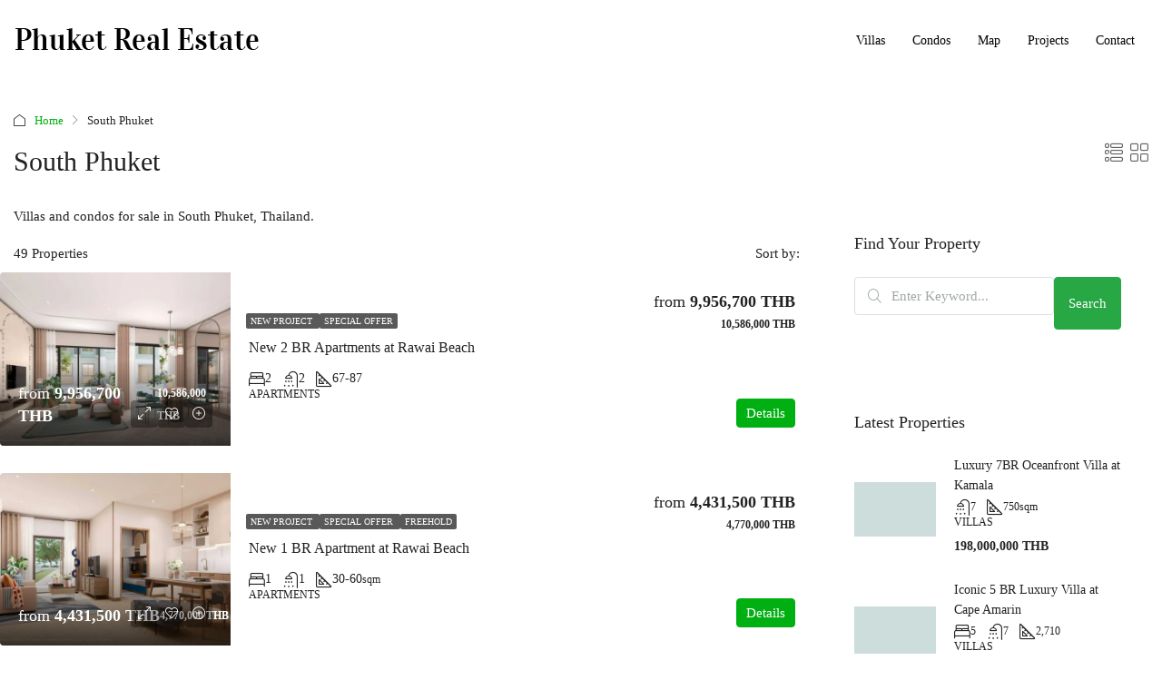

--- FILE ---
content_type: text/html; charset=UTF-8
request_url: https://phuket-realestate.com/area/south-phuket/
body_size: 51620
content:
<!doctype html><html lang="en-US"><head><script data-no-optimize="1">var litespeed_docref=sessionStorage.getItem("litespeed_docref");litespeed_docref&&(Object.defineProperty(document,"referrer",{get:function(){return litespeed_docref}}),sessionStorage.removeItem("litespeed_docref"));</script> <meta charset="UTF-8" /><meta name="viewport" content="width=device-width, initial-scale=1.0" /><link rel="profile" href="https://gmpg.org/xfn/11" /><meta name="format-detection" content="telephone=no"><link rel="manifest" href="/superpwa-manifest.json"><meta name="theme-color" content="#ffffff"><meta name="mobile-web-app-capable" content="yes"><meta name="apple-touch-fullscreen" content="yes"><meta name="apple-mobile-web-app-title" content="Phuket Real Estate"><meta name="application-name" content="Phuket Real Estate"><meta name="apple-mobile-web-app-capable" content="yes"><meta name="apple-mobile-web-app-status-bar-style" content="default"><link rel="apple-touch-icon"  href="https://phuket-realestate.com/wp-content/uploads/2021/01/picto-192.png"><link rel="apple-touch-icon" sizes="192x192" href="https://phuket-realestate.com/wp-content/uploads/2021/01/picto-192.png">
<style>.houzez-library-modal-btn {margin-left: 5px;background: #35AAE1;vertical-align: top;font-size: 0 !important;}
		.houzez-library-modal-btn:before {content: '';width: 16px;height: 16px;background-image: url('https://phuket-realestate.com/wp-content/themes/houzez/img/studio-icon.png');background-position: center;background-size: contain;background-repeat: no-repeat;}
		#houzez-library-modal .houzez-elementor-template-library-template-name {text-align: right;flex: 1 0 0%;}
		.houzez-notice {padding: 10px 15px;margin: 10px 0;border-radius: 4px;font-size: 14px;}
		.houzez-notice.houzez-success {background: #d4edda;color: #155724;border: 1px solid #c3e6cb;}
		.houzez-notice.houzez-error {background: #f8d7da;color: #721c24;border: 1px solid #f5c6cb;}
		.houzez-notice.houzez-info {background: #d1ecf1;color: #0c5460;border: 1px solid #bee5eb;}</style><meta name='robots' content='index, follow, max-image-preview:large, max-snippet:-1, max-video-preview:-1' /><title>South Phuket Properties For Sale - Phuket Real Estate</title><meta name="description" content="South Phuket villas and condos for sale. Large selection of properties for sale in South part of Phuket island, Thailand with The Phuket Real Estate Specialist." /><link rel="canonical" href="https://phuket-realestate.com/area/south-phuket/" /><link rel="next" href="https://phuket-realestate.com/area/south-phuket/page/2/" /> <script type="application/ld+json" class="yoast-schema-graph">{"@context":"https://schema.org","@graph":[{"@type":"CollectionPage","@id":"https://phuket-realestate.com/area/south-phuket/","url":"https://phuket-realestate.com/area/south-phuket/","name":"South Phuket Properties For Sale - Phuket Real Estate","isPartOf":{"@id":"https://phuket-realestate.com/#website"},"primaryImageOfPage":{"@id":"https://phuket-realestate.com/area/south-phuket/#primaryimage"},"image":{"@id":"https://phuket-realestate.com/area/south-phuket/#primaryimage"},"thumbnailUrl":"https://phuket-realestate.com/wp-content/uploads/2025/02/C177-01.jpg","description":"South Phuket villas and condos for sale. Large selection of properties for sale in South part of Phuket island, Thailand with The Phuket Real Estate Specialist.","breadcrumb":{"@id":"https://phuket-realestate.com/area/south-phuket/#breadcrumb"},"inLanguage":"en-US"},{"@type":"ImageObject","inLanguage":"en-US","@id":"https://phuket-realestate.com/area/south-phuket/#primaryimage","url":"https://phuket-realestate.com/wp-content/uploads/2025/02/C177-01.jpg","contentUrl":"https://phuket-realestate.com/wp-content/uploads/2025/02/C177-01.jpg","width":1440,"height":960},{"@type":"BreadcrumbList","@id":"https://phuket-realestate.com/area/south-phuket/#breadcrumb","itemListElement":[{"@type":"ListItem","position":1,"name":"Home","item":"https://phuket-realestate.com/"},{"@type":"ListItem","position":2,"name":"South Phuket"}]},{"@type":"WebSite","@id":"https://phuket-realestate.com/#website","url":"https://phuket-realestate.com/","name":"Phuket Real Estate","description":"Villas and Condos for sale in Phuket, Thailand","potentialAction":[{"@type":"SearchAction","target":{"@type":"EntryPoint","urlTemplate":"https://phuket-realestate.com/?s={search_term_string}"},"query-input":{"@type":"PropertyValueSpecification","valueRequired":true,"valueName":"search_term_string"}}],"inLanguage":"en-US"},false]}</script> <link rel='dns-prefetch' href='//fonts.googleapis.com' /><link rel='preconnect' href='https://fonts.gstatic.com' crossorigin /><link rel="alternate" type="application/rss+xml" title="Phuket Real Estate &raquo; Feed" href="https://phuket-realestate.com/feed/" /><link rel="alternate" type="application/rss+xml" title="Phuket Real Estate &raquo; Comments Feed" href="https://phuket-realestate.com/comments/feed/" /><link rel="alternate" type="application/rss+xml" title="Phuket Real Estate &raquo; South Phuket Area Feed" href="https://phuket-realestate.com/area/south-phuket/feed/" /><style id='wp-img-auto-sizes-contain-inline-css' type='text/css'>img:is([sizes=auto i],[sizes^="auto," i]){contain-intrinsic-size:3000px 1500px}
/*# sourceURL=wp-img-auto-sizes-contain-inline-css */</style><style id="litespeed-ccss">img:is([sizes="auto" i],[sizes^="auto," i]){contain-intrinsic-size:3000px 1500px}ol,ul{box-sizing:border-box}:root{--wp--preset--font-size--normal:16px;--wp--preset--font-size--huge:42px}:root{--wp--preset--aspect-ratio--square:1;--wp--preset--aspect-ratio--4-3:4/3;--wp--preset--aspect-ratio--3-4:3/4;--wp--preset--aspect-ratio--3-2:3/2;--wp--preset--aspect-ratio--2-3:2/3;--wp--preset--aspect-ratio--16-9:16/9;--wp--preset--aspect-ratio--9-16:9/16;--wp--preset--color--black:#000;--wp--preset--color--cyan-bluish-gray:#abb8c3;--wp--preset--color--white:#fff;--wp--preset--color--pale-pink:#f78da7;--wp--preset--color--vivid-red:#cf2e2e;--wp--preset--color--luminous-vivid-orange:#ff6900;--wp--preset--color--luminous-vivid-amber:#fcb900;--wp--preset--color--light-green-cyan:#7bdcb5;--wp--preset--color--vivid-green-cyan:#00d084;--wp--preset--color--pale-cyan-blue:#8ed1fc;--wp--preset--color--vivid-cyan-blue:#0693e3;--wp--preset--color--vivid-purple:#9b51e0;--wp--preset--gradient--vivid-cyan-blue-to-vivid-purple:linear-gradient(135deg,rgba(6,147,227,1) 0%,#9b51e0 100%);--wp--preset--gradient--light-green-cyan-to-vivid-green-cyan:linear-gradient(135deg,#7adcb4 0%,#00d082 100%);--wp--preset--gradient--luminous-vivid-amber-to-luminous-vivid-orange:linear-gradient(135deg,rgba(252,185,0,1) 0%,rgba(255,105,0,1) 100%);--wp--preset--gradient--luminous-vivid-orange-to-vivid-red:linear-gradient(135deg,rgba(255,105,0,1) 0%,#cf2e2e 100%);--wp--preset--gradient--very-light-gray-to-cyan-bluish-gray:linear-gradient(135deg,#eee 0%,#a9b8c3 100%);--wp--preset--gradient--cool-to-warm-spectrum:linear-gradient(135deg,#4aeadc 0%,#9778d1 20%,#cf2aba 40%,#ee2c82 60%,#fb6962 80%,#fef84c 100%);--wp--preset--gradient--blush-light-purple:linear-gradient(135deg,#ffceec 0%,#9896f0 100%);--wp--preset--gradient--blush-bordeaux:linear-gradient(135deg,#fecda5 0%,#fe2d2d 50%,#6b003e 100%);--wp--preset--gradient--luminous-dusk:linear-gradient(135deg,#ffcb70 0%,#c751c0 50%,#4158d0 100%);--wp--preset--gradient--pale-ocean:linear-gradient(135deg,#fff5cb 0%,#b6e3d4 50%,#33a7b5 100%);--wp--preset--gradient--electric-grass:linear-gradient(135deg,#caf880 0%,#71ce7e 100%);--wp--preset--gradient--midnight:linear-gradient(135deg,#020381 0%,#2874fc 100%);--wp--preset--font-size--small:13px;--wp--preset--font-size--medium:20px;--wp--preset--font-size--large:36px;--wp--preset--font-size--x-large:42px;--wp--preset--spacing--20:.44rem;--wp--preset--spacing--30:.67rem;--wp--preset--spacing--40:1rem;--wp--preset--spacing--50:1.5rem;--wp--preset--spacing--60:2.25rem;--wp--preset--spacing--70:3.38rem;--wp--preset--spacing--80:5.06rem;--wp--preset--shadow--natural:6px 6px 9px rgba(0,0,0,.2);--wp--preset--shadow--deep:12px 12px 50px rgba(0,0,0,.4);--wp--preset--shadow--sharp:6px 6px 0px rgba(0,0,0,.2);--wp--preset--shadow--outlined:6px 6px 0px -3px rgba(255,255,255,1),6px 6px rgba(0,0,0,1);--wp--preset--shadow--crisp:6px 6px 0px rgba(0,0,0,1)}.mc4wp-form input[name^=_mc4wp_honey]{display:none!important}.mc4wp-form-theme label,.mc4wp-form-theme input{box-sizing:border-box;vertical-align:baseline;width:auto;height:auto;line-height:normal;display:block}.mc4wp-form-theme label:after,.mc4wp-form-theme input:after{content:"";clear:both;display:table}.mc4wp-form-theme label{margin-bottom:6px;font-weight:700;display:block}.mc4wp-form-theme input[type=text]{vertical-align:middle;text-shadow:none;background:#fff;border:1px solid #ccc;border-radius:2px;outline:0;width:100%;max-width:480px;height:auto;min-height:32px;padding:8px 16px;line-height:1.42857;color:#555!important}:root{--blue:#007bff;--indigo:#6610f2;--purple:#6f42c1;--pink:#e83e8c;--red:#dc3545;--orange:#fd7e14;--yellow:#ffc107;--green:#28a745;--teal:#20c997;--cyan:#17a2b8;--white:#fff;--gray:#6c757d;--gray-dark:#343a40;--primary:#007bff;--secondary:#6c757d;--success:#28a745;--info:#17a2b8;--warning:#ffc107;--danger:#dc3545;--light:#f8f9fa;--dark:#343a40;--breakpoint-xs:0;--breakpoint-sm:576px;--breakpoint-md:768px;--breakpoint-lg:992px;--breakpoint-xl:1200px;--font-family-sans-serif:-apple-system,BlinkMacSystemFont,"Segoe UI",Roboto,"Helvetica Neue",Arial,"Noto Sans",sans-serif,"Apple Color Emoji","Segoe UI Emoji","Segoe UI Symbol","Noto Color Emoji";--font-family-monospace:SFMono-Regular,Menlo,Monaco,Consolas,"Liberation Mono","Courier New",monospace}*,:after,:before{box-sizing:border-box}html{font-family:sans-serif;line-height:1.15;-webkit-text-size-adjust:100%}article,aside,header,main,nav,section{display:block}body{margin:0;font-family:-apple-system,BlinkMacSystemFont,"Segoe UI",Roboto,"Helvetica Neue",Arial,"Noto Sans",sans-serif,"Apple Color Emoji","Segoe UI Emoji","Segoe UI Symbol","Noto Color Emoji";font-size:1rem;font-weight:400;line-height:1.5;color:#212529;text-align:left;background-color:#fff}h1,h2,h3{margin-top:0;margin-bottom:.5rem}p{margin-top:0;margin-bottom:1rem}ol,ul{margin-top:0;margin-bottom:1rem}strong{font-weight:bolder}a{color:#007bff;text-decoration:none;background-color:transparent}a:not([href]){color:inherit;text-decoration:none}img{vertical-align:middle;border-style:none}label{display:inline-block;margin-bottom:.5rem}button{border-radius:0}button,input,select{margin:0;font-family:inherit;font-size:inherit;line-height:inherit}button,input{overflow:visible}button,select{text-transform:none}select{word-wrap:normal}[type=button],[type=submit],button{-webkit-appearance:button}[type=button]::-moz-focus-inner,[type=submit]::-moz-focus-inner,button::-moz-focus-inner{padding:0;border-style:none}input[type=checkbox]{box-sizing:border-box;padding:0}::-webkit-file-upload-button{font:inherit;-webkit-appearance:button}h1,h2,h3{margin-bottom:.5rem;font-weight:500;line-height:1.2}h1{font-size:2.5rem}h2{font-size:2rem}h3{font-size:1.75rem}.list-inline{padding-left:0;list-style:none}.list-inline-item{display:inline-block}.list-inline-item:not(:last-child){margin-right:.5rem}.img-fluid{max-width:100%;height:auto}.container{width:100%;padding-right:15px;padding-left:15px;margin-right:auto;margin-left:auto}@media (min-width:576px){.container{max-width:540px}}@media (min-width:768px){.container{max-width:720px}}@media (min-width:992px){.container{max-width:960px}}@media (min-width:1200px){.container{max-width:1140px}}@media (min-width:576px){.container{max-width:540px}}@media (min-width:768px){.container{max-width:720px}}@media (min-width:992px){.container{max-width:960px}}@media (min-width:1200px){.container{max-width:1140px}}.row{display:-ms-flexbox;display:flex;-ms-flex-wrap:wrap;flex-wrap:wrap;margin-right:-15px;margin-left:-15px}.col-lg-4,.col-lg-8,.col-md-12{position:relative;width:100%;padding-right:15px;padding-left:15px}@media (min-width:768px){.col-md-12{-ms-flex:0 0 100%;flex:0 0 100%;max-width:100%}}@media (min-width:992px){.col-lg-4{-ms-flex:0 0 33.333333%;flex:0 0 33.333333%;max-width:33.333333%}.col-lg-8{-ms-flex:0 0 66.666667%;flex:0 0 66.666667%;max-width:66.666667%}}.form-control{display:block;width:100%;height:calc(1.5em + .75rem + 2px);padding:.375rem .75rem;font-size:1rem;font-weight:400;line-height:1.5;color:#495057;background-color:#fff;background-clip:padding-box;border:1px solid #ced4da;border-radius:.25rem}.form-control::-ms-expand{background-color:transparent;border:0}.form-control:-moz-focusring{color:transparent;text-shadow:0 0 0 #495057}.form-control::-webkit-input-placeholder{color:#6c757d;opacity:1}.form-control::-moz-placeholder{color:#6c757d;opacity:1}.form-control:-ms-input-placeholder{color:#6c757d;opacity:1}.form-control::-ms-input-placeholder{color:#6c757d;opacity:1}select.form-control[multiple]{height:auto}.form-group{margin-bottom:1rem}.btn{display:inline-block;font-weight:400;color:#212529;text-align:center;vertical-align:middle;background-color:transparent;border:1px solid transparent;padding:.375rem .75rem;font-size:1rem;line-height:1.5;border-radius:.25rem}.btn-primary{color:#fff;background-color:#007bff;border-color:#007bff}.btn-secondary{color:#fff;background-color:#6c757d;border-color:#6c757d}.btn-block{display:block;width:100%}.fade:not(.show){opacity:0}.dropdown{position:relative}.nav{display:-ms-flexbox;display:flex;-ms-flex-wrap:wrap;flex-wrap:wrap;padding-left:0;margin-bottom:0;list-style:none}.nav-link{display:block;padding:.5rem 1rem}.nav-tabs{border-bottom:1px solid #dee2e6}.nav-tabs .nav-item{margin-bottom:-1px}.nav-tabs .nav-link{border:1px solid transparent;border-top-left-radius:.25rem;border-top-right-radius:.25rem}.tab-content>.tab-pane{display:none}.navbar{position:relative;display:-ms-flexbox;display:flex;-ms-flex-wrap:wrap;flex-wrap:wrap;-ms-flex-align:center;align-items:center;-ms-flex-pack:justify;justify-content:space-between;padding:.5rem 1rem}.navbar-nav{display:-ms-flexbox;display:flex;-ms-flex-direction:column;flex-direction:column;padding-left:0;margin-bottom:0;list-style:none}.navbar-nav .nav-link{padding-right:0;padding-left:0}@media (min-width:992px){.navbar-expand-lg{-ms-flex-flow:row nowrap;flex-flow:row nowrap;-ms-flex-pack:start;justify-content:flex-start}.navbar-expand-lg .navbar-nav{-ms-flex-direction:row;flex-direction:row}.navbar-expand-lg .navbar-nav .nav-link{padding-right:.5rem;padding-left:.5rem}}.card{position:relative;display:-ms-flexbox;display:flex;-ms-flex-direction:column;flex-direction:column;min-width:0;word-wrap:break-word;background-color:#fff;background-clip:border-box;border:1px solid rgba(0,0,0,.125);border-radius:.25rem}.card-deck .card{margin-bottom:15px}@media (min-width:576px){.card-deck{display:-ms-flexbox;display:flex;-ms-flex-flow:row wrap;flex-flow:row wrap;margin-right:-15px;margin-left:-15px}.card-deck .card{-ms-flex:1 0 0%;flex:1 0 0%;margin-right:15px;margin-bottom:0;margin-left:15px}}.breadcrumb{display:-ms-flexbox;display:flex;-ms-flex-wrap:wrap;flex-wrap:wrap;padding:.75rem 1rem;margin-bottom:1rem;list-style:none;background-color:#e9ecef;border-radius:.25rem}.breadcrumb-item{display:-ms-flexbox;display:flex}.breadcrumb-item+.breadcrumb-item{padding-left:.5rem}.breadcrumb-item+.breadcrumb-item:before{display:inline-block;padding-right:.5rem;color:#6c757d;content:"/"}.close{float:right;font-size:1.5rem;font-weight:700;line-height:1;color:#000;text-shadow:0 1px 0 #fff;opacity:.5}button.close{padding:0;background-color:transparent;border:0}.modal{position:fixed;top:0;left:0;z-index:1050;display:none;width:100%;height:100%;overflow:hidden;outline:0}.modal-dialog{position:relative;width:auto;margin:.5rem}.modal.fade .modal-dialog{-webkit-transform:translate(0,-50px);transform:translate(0,-50px)}.modal-dialog-centered{display:-ms-flexbox;display:flex;-ms-flex-align:center;align-items:center;min-height:calc(100% - 1rem)}.modal-dialog-centered:before{display:block;height:calc(100vh - 1rem);height:-webkit-min-content;height:-moz-min-content;height:min-content;content:""}.modal-content{position:relative;display:-ms-flexbox;display:flex;-ms-flex-direction:column;flex-direction:column;width:100%;background-color:#fff;background-clip:padding-box;border:1px solid rgba(0,0,0,.2);border-radius:.3rem;outline:0}.modal-header{display:-ms-flexbox;display:flex;-ms-flex-align:start;align-items:flex-start;-ms-flex-pack:justify;justify-content:space-between;padding:1rem;border-bottom:1px solid #dee2e6;border-top-left-radius:calc(.3rem - 1px);border-top-right-radius:calc(.3rem - 1px)}.modal-header .close{padding:1rem;margin:-1rem -1rem -1rem auto}.modal-title{margin-bottom:0;line-height:1.5}.modal-body{position:relative;-ms-flex:1 1 auto;flex:1 1 auto;padding:1rem}@media (min-width:576px){.modal-dialog{max-width:500px;margin:1.75rem auto}.modal-dialog-centered{min-height:calc(100% - 3.5rem)}.modal-dialog-centered:before{height:calc(100vh - 3.5rem);height:-webkit-min-content;height:-moz-min-content;height:min-content}}.d-flex{display:-ms-flexbox!important;display:flex!important}.flex-grow-1{-ms-flex-positive:1!important;flex-grow:1!important}.justify-content-end{-ms-flex-pack:end!important;justify-content:flex-end!important}.align-items-start{-ms-flex-align:start!important;align-items:flex-start!important}.align-items-center{-ms-flex-align:center!important;align-items:center!important}.h-100{height:100%!important}.mr-1{margin-right:.25rem!important}.mb-2{margin-bottom:.5rem!important}select.bs-select-hidden,select.selectpicker{display:none!important}.houzez-theme .houzez-icon,.houzez-icon{font-family:'houzez-iconfont'!important;speak:none;font-style:normal;font-weight:400;font-variant:normal;text-transform:none;line-height:1;-webkit-font-smoothing:antialiased;-moz-osx-font-smoothing:grayscale}.icon-house:before{content:"\e965"}.icon-hotel-double-bed-1:before{content:"\e91f"}.icon-layout-bullets:before{content:"\e94f"}.icon-layout-module-1:before{content:"\e950"}.icon-arrow-up-1:before{content:"\e913"}.icon-bathroom-shower-1:before{content:"\e915"}.icon-move-left-right:before{content:"\e92c"}.icon-navigation-menu:before{content:"\e92d"}.icon-ruler-triangle:before{content:"\e936"}.nav-mobile .main-nav .nav-item,.btn-full-width,.hover-effect:before,.hover-effect{width:100%}.hover-effect:before,.hover-effect{height:100%}.login-form-wrap .form-group-field,.login-register-form .modal-header .close span,.property-item-widget .right-property-item-widget-wrap .item-price-wrap,.listing-view,.item-header,.item-wrap,.search-icon,.nav-mobile:not(.houzez-nav-menu-main-mobile-wrap) .main-nav .nav-item a,.header-main-wrap .main-nav .nav-item,.header-mobile,.header-main-wrap,.logo img,.header-inner-wrap,.hover-effect,.btn-loader{position:relative}.login-form-wrap .form-group-field:after,.compare-property-label .compare-label,.compare-property-label,.item-price-wrap,.auto-complete,.search-icon:before,.hover-effect:before{position:absolute}.property-lightbox .modal,.compare-property-label .compare-label,.nav-mobile:not(.houzez-nav-menu-main-mobile-wrap) .main-nav .nav-item a,.hover-effect:before,.hover-effect{display:block}.login-form-wrap .form-group-field:after,.item-amenities li,label{display:inline-block}.property-item-widget .right-property-item-widget-wrap .item-sub-price,.widget .item-sub-price,.list-view .item-header .labels-wrap,.list-view .item-header .item-price-wrap,.item-amenities-with-icons .item-amenities-text,.btn-loader{display:none}.control__indicator{background-color:transparent}.item-wrap,.control__indicator{background-color:#fff}.property-lightbox .modal-content{border:none}.login-register-tabs .nav-link{border-radius:0}.label{border-radius:2px}.hover-effect{border-radius:3px}.login-form-wrap,.widget-wrap,.list-view .item-wrap{border-radius:4px}.login-register-form .modal-header .close,.widget-wrap:first-of-type,.listing-switch-view ul,.breadcrumb,.item-amenities,.item-price-wrap,.login-register-nav{margin:0}.listing-wrap .page-title{margin-top:10px}.form-tools{margin-top:20px}.widget-wrap{margin-top:30px}.login-form-wrap .form-group,.form-tools .control{margin-bottom:0}.form-tools,.property-item-widget{margin-bottom:20px}.sidebar-wrap{margin-bottom:30px}.login-register-form .modal-header,.breadcrumb,.item-amenities,.item-price-wrap,.login-register-nav,.navbar{padding:0}.hover-effect:before{left:0}.search-icon:before,.control__indicator,.hover-effect:before{top:0}.property-item-widget .right-property-item-widget-wrap .item-price-wrap,.list-view .item-body .item-price-wrap{bottom:auto}.property-item-widget .right-property-item-widget-wrap .item-price-wrap,.list-view .item-body .item-price-wrap{left:auto}.search-icon:before,.hover-effect:before{z-index:1}.item-price-wrap,.nav-mobile:not(.houzez-nav-menu-main-mobile-wrap) .main-nav .nav-item a,.header-main-wrap .main-nav .nav-item{z-index:2}.item-amenities,.item-price-wrap{list-style:none}.item-title{white-space:nowrap;overflow:hidden;-o-text-overflow:ellipsis;text-overflow:ellipsis}.property-item-widget .right-property-item-widget-wrap .item-amenities,.item-price .price-prefix{font-weight:300}.login-register-tabs .nav-link,.item-amenities .h-type span{font-weight:500}strong,label{font-weight:600}.sort-by-title,.item-amenities li{display:-webkit-box;display:-ms-flexbox;display:flex;-webkit-box-align:center;-ms-flex-align:center;align-items:center;-webkit-column-gap:5px;-moz-column-gap:5px;column-gap:5px}.control{display:block;position:relative;padding-left:30px;margin-bottom:15px;font-size:18px}.control input{position:absolute;z-index:-1;opacity:0}.control__indicator{position:absolute;top:2px;left:0;height:20px;width:20px;background:#fff}.control__indicator:after{content:"";position:absolute;display:none}.control.control--checkbox{line-height:22px;display:-webkit-box;display:-ms-flexbox;display:flex;-webkit-box-orient:vertical;-webkit-box-direction:normal;-ms-flex-flow:column;flex-flow:column}.control--checkbox .control__indicator:after{left:8px;top:4px;width:3px;height:8px;border:solid #fff;border-width:0 2px 2px 0;-webkit-transform:rotate(45deg);-ms-transform:rotate(45deg);transform:rotate(45deg)}.btn-loader{top:2px;width:16px;height:16px;margin-right:15px}.btn-loader:after{content:" ";display:block;width:16px;height:16px;margin:1px;border-radius:50%;border:2px solid #fff;border-color:#fff transparent;-webkit-animation:btn-loader 1.2s linear infinite;animation:btn-loader 1.2s linear infinite}@-webkit-keyframes btn-loader{0%{-webkit-transform:rotate(0deg);transform:rotate(0deg)}100%{-webkit-transform:rotate(360deg);transform:rotate(360deg)}}@keyframes btn-loader{0%{-webkit-transform:rotate(0deg);transform:rotate(0deg)}100%{-webkit-transform:rotate(360deg);transform:rotate(360deg)}}body{overflow-x:hidden;text-rendering:optimizeLegibility;-webkit-font-smoothing:auto;-moz-osx-font-smoothing:grayscale;direction:ltr;text-align:left;min-height:100vh}[type=password]{direction:ltr;text-align:left}label{padding-bottom:10px;margin-bottom:0}.h-100{height:100%}.hover-effect{overflow:hidden}.hover-effect:before{content:""}.hover-effect:before{opacity:1;background-image:-webkit-gradient(linear,left top,left bottom,from(rgba(0,0,0,0)),color-stop(0%,rgba(0,0,0,0)),color-stop(50%,rgba(0,0,0,0)),to(rgba(0,0,0,.75)));background-image:-o-linear-gradient(top,rgba(0,0,0,0) 0%,rgba(0,0,0,0) 0%,rgba(0,0,0,0) 50%,rgba(0,0,0,.75) 100%);background-image:linear-gradient(to bottom,rgba(0,0,0,0) 0%,rgba(0,0,0,0) 0%,rgba(0,0,0,0) 50%,rgba(0,0,0,.75) 100%)}.label{font-size:10px;line-height:11px;font-weight:500;margin:0;text-transform:uppercase;padding:3px 5px;color:#fff;background-color:rgba(0,0,0,.65)}.hide{display:none!important}.btn{padding:0 15px;font-weight:500;line-height:40px;white-space:nowrap}.btn-grey-outlined{border-radius:4px!important;background-color:transparent;border-color:#dce0e0;color:#8b9898}.form-control{height:42px}.form-control{font-weight:400;border:1px solid;border-color:#dce0e0}.control{color:#a1a7a8;min-height:24px;font-size:14px;font-weight:500;line-height:24px}.control__indicator{border:1px solid #dce0e0;border-radius:2px}.control--checkbox .control__indicator:after{left:6px;top:2px;width:6px;height:10px}input[type=checkbox]{margin:6px 0 0}@media (min-width:768px){.container{max-width:750px}}@media (min-width:992px){.container{max-width:970px}}@media (min-width:1200px){.container{max-width:1170px}}@media (min-width:992px){.bt-content-wrap{width:70%;max-width:70%;-webkit-box-flex:0;-ms-flex:0 0 70%;flex:0 0 70%;margin-bottom:30px}}@media (min-width:992px){.bt-sidebar-wrap{width:30%;max-width:30%;-webkit-box-flex:0;-ms-flex:0 0 30%;flex:0 0 30%}}@media (max-width:991.98px){.header-desktop{display:none}}.logo{margin-right:20px}.logo img{top:-3px}.login-register{white-space:nowrap}.header-main-wrap{z-index:4}.header-mobile{text-align:center;height:60px;padding:0 10px}@media (min-width:992px){.header-mobile{display:none!important}}.header-mobile .logo{margin:0 auto}.header-mobile .toggle-button-left{background-color:transparent;font-size:20px}.header-mobile-right{min-width:56px}.main-nav:not(.houzez-nav-menu-main) .nav-link{padding-top:0;padding-bottom:0}@media (min-width:1200px){.main-nav:not(.houzez-nav-menu-main) .nav-link{padding-right:15px!important;padding-left:15px!important}}.header-main-wrap .main-nav .navbar-nav{padding-right:0}.on-hover-menu{background:0 0;margin:0;padding:0;min-height:20px}@media only screen and (min-width:991px){.on-hover-menu:not(.houzez-nav-menu-layout-dropdown) ul li{position:relative}}@media (max-width:991.98px){.slideout-menu{position:fixed;left:0;top:0;bottom:0;right:0;z-index:0;width:256px;overflow-y:scroll;-webkit-overflow-scrolling:touch;display:none;margin-bottom:71px}}@media (max-width:991.98px){.slideout-menu-left{left:0}}@media (max-width:991.98px){.slideout-menu-right{right:0;left:auto}}@media (min-width:992px){.nav-mobile:not(.houzez-nav-menu-main-mobile-wrap){display:none}}.nav-mobile:not(.houzez-nav-menu-main-mobile-wrap) .main-nav .nav-item a{border-bottom:1px solid;padding:15px}.nav-mobile .main-nav .navbar-nav{padding-right:0}.nav-mobile .main-nav .nav-item{display:block;border:0}.search-icon:before{color:#a1a7a8;left:15px;content:"";text-align:center;font-family:"houzez-iconfont";height:42px;line-height:42px}.search-icon input{padding-left:40px}.auto-complete{z-index:3;min-width:450px;font-size:14px;left:50%;-webkit-transform:translate(-50%,0);-ms-transform:translate(-50%,0);transform:translate(-50%,0)}@media (max-width:767.98px){.auto-complete{min-width:100%}}.item-wrap{padding-bottom:0}.item-header{max-width:100%;min-height:1px}.item-price-wrap{bottom:20px;left:20px;color:#fff;font-weight:600}.item-price-wrap .item-price{font-size:18px}.item-price-wrap .item-sub-price{font-size:12px}.item-title{font-size:16px;font-weight:500;margin:0 0 3px}.item-amenities{display:-webkit-box;display:-ms-flexbox;display:flex;-ms-flex-flow:wrap;flex-flow:wrap;font-size:14px;line-height:16px;font-weight:500;row-gap:10px}.item-amenities li{margin-right:12px}.item-amenities li .area_postfix{font-size:12px;font-weight:300;margin-bottom:0}.item-amenities .h-type{-ms-flex-preferred-size:100%;flex-basis:100%;display:-webkit-box;display:-ms-flexbox;display:flex}.item-amenities .h-type span{text-transform:uppercase;font-size:12px}.item-amenities i{font-size:18px}.list-view .item-wrap{padding:8px}@media (max-width:767.98px){.list-view .item-wrap{padding-top:8px;padding-right:8px;padding-bottom:0}}.list-view .item-wrap.item-wrap-no-frame{padding:0}.list-view .item-wrap.item-wrap-no-frame .hover-effect{border-top-left-radius:4px;border-top-right-radius:0;border-bottom-right-radius:0;border-bottom-left-radius:4px}@media (max-width:767.98px){.list-view .d-flex{-webkit-box-orient:vertical;-webkit-box-direction:normal;-ms-flex-direction:column;flex-direction:column}}.list-view .item-header{width:254px}@media (max-width:767.98px){.list-view .item-header{width:100%}}@media (max-width:767.98px){.list-view .item-header .item-price-wrap{display:block}}@media (max-width:767.98px){.list-view .item-header .labels-wrap{display:block;position:absolute;top:10px;z-index:1;right:20px}}.list-view .item-body .item-price-wrap{top:20px;right:20px;text-align:right}@media (max-width:767.98px){.list-view .item-body .item-price-wrap{display:none}}.labels-right a{margin-left:3px}.breadcrumb{font-size:13px;background-color:transparent}@media (max-width:767.98px){.breadcrumb{font-size:12px}}.breadcrumb .icon-house{margin-right:10px}.breadcrumb-item{-webkit-box-align:center;-ms-flex-align:center;align-items:center}.breadcrumb-item+.breadcrumb-item:before{content:"";font-family:"houzez-iconfont";font-size:10px}.breadcrumb-item.breadcrumb-item-home{padding-left:0!important}.breadcrumb-item.breadcrumb-item-home:before{content:""}.page-title-wrap{padding:30px 0}@media (max-width:767.98px){.page-title-wrap{padding:15px 0}}.page-title-wrap .page-title{margin-top:15px}.page-title h1{margin:0;font-size:30px}@media (max-width:767.98px){.page-title h1{font-size:20px}}.card-deck .card{margin-left:0;margin-right:0;background-color:transparent;border:none}@media (min-width:576px){.card-deck .card{-webkit-box-flex:0;-ms-flex:none;flex:none}}.listing-view:after{display:block;content:"";clear:both}.listing-view .card{-ms-flex-preferred-size:100%;flex-basis:100%}.listing-view.card-deck{padding-left:15px;padding-right:15px}.list-view .item-listing-wrap{width:100%}.list-view .item-listing-wrap{margin-bottom:30px}@media (max-width:767.98px){.listing-tabs{-webkit-box-ordinal-group:3;-ms-flex-order:2;order:2;width:100%}}.sort-by-title{white-space:nowrap;font-size:14px}@media (max-width:767.98px){.sort-by{-webkit-box-ordinal-group:2;-ms-flex-order:1;order:1}}.sort-by .form-control{padding:0 2px;border-color:transparent!important;background-color:transparent!important}.listing-switch-view .switch-btn{font-size:20px;color:#636363}@media (max-width:991px){.listing-switch-view{display:none}}.compare-property-panel{background-color:#fff;position:fixed;padding-top:20px;padding-right:15px;padding-bottom:20px;padding-left:20px;border-left:1px solid #dce0e0}.compare-property-panel-vertical{width:300px;height:100%;top:0;z-index:100}.compare-property-panel-right{right:-300px}.compare-property-label{background-color:#636363;width:40px;height:40px;line-height:40px;top:50%;left:-40px;text-align:center;color:#fff;border-top-left-radius:4px;border-top-right-radius:0;border-bottom-right-radius:0;border-bottom-left-radius:4px;border:none}.compare-property-label .compare-label{background-color:#85c341;font-size:11px;font-weight:700;width:16px;height:16px;line-height:16px;border-radius:50%;top:-5px;left:-5px}.page-title-wrap .page-title{margin-right:10px}@media (max-width:991.98px){.page-title-wrap .page-title h1{font-size:24px}}.property-lightbox .modal{visibility:hidden;z-index:9999}.property-lightbox .modal-dialog{max-width:100%;width:1600px;overflow:hidden}@media (max-width:1199.98px){.property-lightbox .modal-dialog{max-width:100%;width:972px}}@media (max-width:991.98px){.property-lightbox .modal-dialog{max-width:100%;width:760px}}@media (max-width:767.98px){.property-lightbox .modal-dialog{width:100%;height:100%;margin:0}}@media (max-width:767.98px){.property-lightbox .modal-content{height:100%;border-radius:0;background-color:#2d2d2d}}.widget-wrap{padding:30px;background-color:#fff}.widget-title{margin-bottom:25px;font-size:18px;line-height:24px}.property-item-widget .left-property-item-widget-wrap{width:90px;min-width:90px;margin-right:20px}.property-item-widget .right-property-item-widget-wrap .item-title{white-space:normal}.property-item-widget .right-property-item-widget-wrap .item-title,.property-item-widget .right-property-item-widget-wrap .item-price{font-size:14px;line-height:22px}.property-item-widget .right-property-item-widget-wrap .item-price{margin-bottom:6px}.property-item-widget .right-property-item-widget-wrap .item-amenities{font-size:12px}.back-to-top-wrap{position:fixed;left:auto;right:30px;bottom:30px;z-index:99}@media (max-width:767.98px){.back-to-top-wrap{right:15px;bottom:15px}}.back-to-top-wrap .btn-back-to-top{display:none;width:42px;height:42px;line-height:42px;padding:0}.modal .modal-title{font-size:18px}div#login-register-form{z-index:9999}.login-register-form .modal-content{border:none}.login-register-form .modal-dialog{max-width:430px}.login-register-form .modal-header{overflow:hidden;border:none;border-top-left-radius:4px;border-top-right-radius:4px;border-bottom-right-radius:0;border-bottom-left-radius:0}.login-register-form .modal-header .close{padding:15px 20px;color:#fff;opacity:1;text-shadow:none;border-left:1px solid rgba(255,255,255,.2)}.login-register-form .modal-header .close span{top:-2px}.login-register-form .modal-header .login-register-tabs .nav-link,.login-register-form .modal-header .login-register-tabs .nav-tabs{border:none}.login-register-form .modal-header .login-register-tabs .nav-link{border-right:1px solid;border-color:rgba(255,255,255,.2);padding:15px 30px;color:#fff}.login-register-form .modal-body{padding:30px}.form-tools .control{color:#636363}.form-tools a{min-height:24px;font-size:14px;font-weight:500}.login-form-wrap{background-color:#fff;border:1px solid #dce0e0}.login-form-wrap .form-group-field:after{font-family:"houzez-iconfont";color:#636363;top:10px;left:18px}.login-form-wrap .form-group-field input{padding-left:42px;border:none}.login-form-wrap .form-group{border-bottom:1px solid #dce0e0}.login-form-wrap .form-group:last-of-type{border-bottom:none}.login-form-wrap .username-field:after{content:""}.login-form-wrap .password-field:after{content:""}.reset-password-form{z-index:9999}.list-inline-item:not(:last-child){margin-right:.5rem}.close{margin-left:auto}.breadcrumb-item+.breadcrumb-item:before{padding-right:.5rem;padding-left:0}.breadcrumb-item+.breadcrumb-item{padding-left:.5rem;padding-right:0}.modal{z-index:1080}.card{border:none;background-color:transparent}a{color:#00aeff}.login-register-form .modal-header{background-color:#00aeff}.btn-primary{color:#fff;background-color:#00aeff;border-color:#00aeff}.btn-secondary{color:#fff;background-color:#28a745;border-color:#28a745}.header-v4 .header-inner-wrap{line-height:90px;height:90px}body,.main-wrap{background-color:#f8f8f8}body,.form-control,.item-title a,.list-view .item-body .item-price-wrap,.property-item-widget .right-property-item-widget-wrap .item-price-wrap{color:#222}.header-v4{background-color:#fff}.header-v4 a{color:#004274}.header-mobile{background-color:#004274}.header-mobile .toggle-button-left{color:#fff}.nav-mobile .main-nav,.nav-mobile .navi-login-register{background-color:#fff}.nav-mobile .main-nav .nav-item a{color:#004274;border-color:#dce0e0;background-color:#fff}.form-control::-webkit-input-placeholder{color:#a1a7a8}.control--checkbox{color:#222}body{font-family:"Inter",sans-serif;font-size:15px;line-height:25px;font-weight:400;text-transform:none}.btn{font-family:"Inter",sans-serif;font-size:15px;font-weight:500}.form-control,.sort-by-title{font-family:"Inter",sans-serif;font-size:15px;font-weight:400}strong,label{font-weight:600}.main-nav,.login-register{font-family:"Inter",sans-serif;font-size:14px;font-weight:500;text-transform:none}h1,h2,h3,.item-title{font-family:"Inter",sans-serif;font-weight:600;text-transform:inherit}.back-to-top-wrap .btn-back-to-top{display:none}.btn-loader:after{border:2px solid #333;border-color:#333 transparent}.reset-password-form .modal-title{font-weight:700}@media (min-width:1200px){.container{max-width:1310px}}body{font-family:Roboto;font-size:15px;font-weight:300;line-height:25px;text-transform:none}.main-nav,.login-register{font-family:Roboto;font-size:14px;font-weight:500;text-align:left;text-transform:none}.btn,.form-control,.sort-by-title{font-family:Roboto;font-size:15px}h1,h2,h3,.item-title{font-family:Roboto;font-weight:500;text-transform:inherit}.header-v4 .header-inner-wrap{line-height:90px;height:90px}body,.main-wrap{background-color:#fff}body,.form-control,.item-title a,.list-view .item-body .item-price-wrap,.property-item-widget .right-property-item-widget-wrap .item-price-wrap{color:#222}a{color:#00af11}.login-register-form .modal-header{background-color:#00af11}.btn-primary{color:#fff;background-color:#00af11;border-color:#00af11}.btn-secondary{color:#fff;background-color:#28a745;border-color:#28a745}.header-desktop .main-nav .nav-link{letter-spacing:0px}.header-v4{background-color:#fff}.header-v4 a.nav-link{color:#000}.header-mobile{background-color:#fff}.header-mobile .toggle-button-left{color:#000}.nav-mobile .main-nav,.nav-mobile .navi-login-register{background-color:#fff}.nav-mobile .main-nav .nav-item a{color:#000;border-bottom:1px solid #dce0e0;background-color:#fff}.form-control::-webkit-input-placeholder{color:#a1a7a8}.btn-search{color:#fff;background-color:#28a745;border-color:#28a745}</style><link rel="preload" data-asynced="1" data-optimized="2" as="style" onload="this.onload=null;this.rel='stylesheet'" href="https://phuket-realestate.com/wp-content/litespeed/ucss/081765cbd1baa5b0dd692e3f2ebd7aac.css?ver=3f8e8" /><script data-optimized="1" type="litespeed/javascript" data-src="https://phuket-realestate.com/wp-content/plugins/litespeed-cache/assets/js/css_async.min.js"></script> <style id='classic-theme-styles-inline-css' type='text/css'>/*! This file is auto-generated */
.wp-block-button__link{color:#fff;background-color:#32373c;border-radius:9999px;box-shadow:none;text-decoration:none;padding:calc(.667em + 2px) calc(1.333em + 2px);font-size:1.125em}.wp-block-file__button{background:#32373c;color:#fff;text-decoration:none}
/*# sourceURL=/wp-includes/css/classic-themes.min.css */</style><style id='global-styles-inline-css' type='text/css'>:root{--wp--preset--aspect-ratio--square: 1;--wp--preset--aspect-ratio--4-3: 4/3;--wp--preset--aspect-ratio--3-4: 3/4;--wp--preset--aspect-ratio--3-2: 3/2;--wp--preset--aspect-ratio--2-3: 2/3;--wp--preset--aspect-ratio--16-9: 16/9;--wp--preset--aspect-ratio--9-16: 9/16;--wp--preset--color--black: #000000;--wp--preset--color--cyan-bluish-gray: #abb8c3;--wp--preset--color--white: #ffffff;--wp--preset--color--pale-pink: #f78da7;--wp--preset--color--vivid-red: #cf2e2e;--wp--preset--color--luminous-vivid-orange: #ff6900;--wp--preset--color--luminous-vivid-amber: #fcb900;--wp--preset--color--light-green-cyan: #7bdcb5;--wp--preset--color--vivid-green-cyan: #00d084;--wp--preset--color--pale-cyan-blue: #8ed1fc;--wp--preset--color--vivid-cyan-blue: #0693e3;--wp--preset--color--vivid-purple: #9b51e0;--wp--preset--gradient--vivid-cyan-blue-to-vivid-purple: linear-gradient(135deg,rgb(6,147,227) 0%,rgb(155,81,224) 100%);--wp--preset--gradient--light-green-cyan-to-vivid-green-cyan: linear-gradient(135deg,rgb(122,220,180) 0%,rgb(0,208,130) 100%);--wp--preset--gradient--luminous-vivid-amber-to-luminous-vivid-orange: linear-gradient(135deg,rgb(252,185,0) 0%,rgb(255,105,0) 100%);--wp--preset--gradient--luminous-vivid-orange-to-vivid-red: linear-gradient(135deg,rgb(255,105,0) 0%,rgb(207,46,46) 100%);--wp--preset--gradient--very-light-gray-to-cyan-bluish-gray: linear-gradient(135deg,rgb(238,238,238) 0%,rgb(169,184,195) 100%);--wp--preset--gradient--cool-to-warm-spectrum: linear-gradient(135deg,rgb(74,234,220) 0%,rgb(151,120,209) 20%,rgb(207,42,186) 40%,rgb(238,44,130) 60%,rgb(251,105,98) 80%,rgb(254,248,76) 100%);--wp--preset--gradient--blush-light-purple: linear-gradient(135deg,rgb(255,206,236) 0%,rgb(152,150,240) 100%);--wp--preset--gradient--blush-bordeaux: linear-gradient(135deg,rgb(254,205,165) 0%,rgb(254,45,45) 50%,rgb(107,0,62) 100%);--wp--preset--gradient--luminous-dusk: linear-gradient(135deg,rgb(255,203,112) 0%,rgb(199,81,192) 50%,rgb(65,88,208) 100%);--wp--preset--gradient--pale-ocean: linear-gradient(135deg,rgb(255,245,203) 0%,rgb(182,227,212) 50%,rgb(51,167,181) 100%);--wp--preset--gradient--electric-grass: linear-gradient(135deg,rgb(202,248,128) 0%,rgb(113,206,126) 100%);--wp--preset--gradient--midnight: linear-gradient(135deg,rgb(2,3,129) 0%,rgb(40,116,252) 100%);--wp--preset--font-size--small: 13px;--wp--preset--font-size--medium: 20px;--wp--preset--font-size--large: 36px;--wp--preset--font-size--x-large: 42px;--wp--preset--spacing--20: 0.44rem;--wp--preset--spacing--30: 0.67rem;--wp--preset--spacing--40: 1rem;--wp--preset--spacing--50: 1.5rem;--wp--preset--spacing--60: 2.25rem;--wp--preset--spacing--70: 3.38rem;--wp--preset--spacing--80: 5.06rem;--wp--preset--shadow--natural: 6px 6px 9px rgba(0, 0, 0, 0.2);--wp--preset--shadow--deep: 12px 12px 50px rgba(0, 0, 0, 0.4);--wp--preset--shadow--sharp: 6px 6px 0px rgba(0, 0, 0, 0.2);--wp--preset--shadow--outlined: 6px 6px 0px -3px rgb(255, 255, 255), 6px 6px rgb(0, 0, 0);--wp--preset--shadow--crisp: 6px 6px 0px rgb(0, 0, 0);}:where(.is-layout-flex){gap: 0.5em;}:where(.is-layout-grid){gap: 0.5em;}body .is-layout-flex{display: flex;}.is-layout-flex{flex-wrap: wrap;align-items: center;}.is-layout-flex > :is(*, div){margin: 0;}body .is-layout-grid{display: grid;}.is-layout-grid > :is(*, div){margin: 0;}:where(.wp-block-columns.is-layout-flex){gap: 2em;}:where(.wp-block-columns.is-layout-grid){gap: 2em;}:where(.wp-block-post-template.is-layout-flex){gap: 1.25em;}:where(.wp-block-post-template.is-layout-grid){gap: 1.25em;}.has-black-color{color: var(--wp--preset--color--black) !important;}.has-cyan-bluish-gray-color{color: var(--wp--preset--color--cyan-bluish-gray) !important;}.has-white-color{color: var(--wp--preset--color--white) !important;}.has-pale-pink-color{color: var(--wp--preset--color--pale-pink) !important;}.has-vivid-red-color{color: var(--wp--preset--color--vivid-red) !important;}.has-luminous-vivid-orange-color{color: var(--wp--preset--color--luminous-vivid-orange) !important;}.has-luminous-vivid-amber-color{color: var(--wp--preset--color--luminous-vivid-amber) !important;}.has-light-green-cyan-color{color: var(--wp--preset--color--light-green-cyan) !important;}.has-vivid-green-cyan-color{color: var(--wp--preset--color--vivid-green-cyan) !important;}.has-pale-cyan-blue-color{color: var(--wp--preset--color--pale-cyan-blue) !important;}.has-vivid-cyan-blue-color{color: var(--wp--preset--color--vivid-cyan-blue) !important;}.has-vivid-purple-color{color: var(--wp--preset--color--vivid-purple) !important;}.has-black-background-color{background-color: var(--wp--preset--color--black) !important;}.has-cyan-bluish-gray-background-color{background-color: var(--wp--preset--color--cyan-bluish-gray) !important;}.has-white-background-color{background-color: var(--wp--preset--color--white) !important;}.has-pale-pink-background-color{background-color: var(--wp--preset--color--pale-pink) !important;}.has-vivid-red-background-color{background-color: var(--wp--preset--color--vivid-red) !important;}.has-luminous-vivid-orange-background-color{background-color: var(--wp--preset--color--luminous-vivid-orange) !important;}.has-luminous-vivid-amber-background-color{background-color: var(--wp--preset--color--luminous-vivid-amber) !important;}.has-light-green-cyan-background-color{background-color: var(--wp--preset--color--light-green-cyan) !important;}.has-vivid-green-cyan-background-color{background-color: var(--wp--preset--color--vivid-green-cyan) !important;}.has-pale-cyan-blue-background-color{background-color: var(--wp--preset--color--pale-cyan-blue) !important;}.has-vivid-cyan-blue-background-color{background-color: var(--wp--preset--color--vivid-cyan-blue) !important;}.has-vivid-purple-background-color{background-color: var(--wp--preset--color--vivid-purple) !important;}.has-black-border-color{border-color: var(--wp--preset--color--black) !important;}.has-cyan-bluish-gray-border-color{border-color: var(--wp--preset--color--cyan-bluish-gray) !important;}.has-white-border-color{border-color: var(--wp--preset--color--white) !important;}.has-pale-pink-border-color{border-color: var(--wp--preset--color--pale-pink) !important;}.has-vivid-red-border-color{border-color: var(--wp--preset--color--vivid-red) !important;}.has-luminous-vivid-orange-border-color{border-color: var(--wp--preset--color--luminous-vivid-orange) !important;}.has-luminous-vivid-amber-border-color{border-color: var(--wp--preset--color--luminous-vivid-amber) !important;}.has-light-green-cyan-border-color{border-color: var(--wp--preset--color--light-green-cyan) !important;}.has-vivid-green-cyan-border-color{border-color: var(--wp--preset--color--vivid-green-cyan) !important;}.has-pale-cyan-blue-border-color{border-color: var(--wp--preset--color--pale-cyan-blue) !important;}.has-vivid-cyan-blue-border-color{border-color: var(--wp--preset--color--vivid-cyan-blue) !important;}.has-vivid-purple-border-color{border-color: var(--wp--preset--color--vivid-purple) !important;}.has-vivid-cyan-blue-to-vivid-purple-gradient-background{background: var(--wp--preset--gradient--vivid-cyan-blue-to-vivid-purple) !important;}.has-light-green-cyan-to-vivid-green-cyan-gradient-background{background: var(--wp--preset--gradient--light-green-cyan-to-vivid-green-cyan) !important;}.has-luminous-vivid-amber-to-luminous-vivid-orange-gradient-background{background: var(--wp--preset--gradient--luminous-vivid-amber-to-luminous-vivid-orange) !important;}.has-luminous-vivid-orange-to-vivid-red-gradient-background{background: var(--wp--preset--gradient--luminous-vivid-orange-to-vivid-red) !important;}.has-very-light-gray-to-cyan-bluish-gray-gradient-background{background: var(--wp--preset--gradient--very-light-gray-to-cyan-bluish-gray) !important;}.has-cool-to-warm-spectrum-gradient-background{background: var(--wp--preset--gradient--cool-to-warm-spectrum) !important;}.has-blush-light-purple-gradient-background{background: var(--wp--preset--gradient--blush-light-purple) !important;}.has-blush-bordeaux-gradient-background{background: var(--wp--preset--gradient--blush-bordeaux) !important;}.has-luminous-dusk-gradient-background{background: var(--wp--preset--gradient--luminous-dusk) !important;}.has-pale-ocean-gradient-background{background: var(--wp--preset--gradient--pale-ocean) !important;}.has-electric-grass-gradient-background{background: var(--wp--preset--gradient--electric-grass) !important;}.has-midnight-gradient-background{background: var(--wp--preset--gradient--midnight) !important;}.has-small-font-size{font-size: var(--wp--preset--font-size--small) !important;}.has-medium-font-size{font-size: var(--wp--preset--font-size--medium) !important;}.has-large-font-size{font-size: var(--wp--preset--font-size--large) !important;}.has-x-large-font-size{font-size: var(--wp--preset--font-size--x-large) !important;}
:where(.wp-block-post-template.is-layout-flex){gap: 1.25em;}:where(.wp-block-post-template.is-layout-grid){gap: 1.25em;}
:where(.wp-block-term-template.is-layout-flex){gap: 1.25em;}:where(.wp-block-term-template.is-layout-grid){gap: 1.25em;}
:where(.wp-block-columns.is-layout-flex){gap: 2em;}:where(.wp-block-columns.is-layout-grid){gap: 2em;}
:root :where(.wp-block-pullquote){font-size: 1.5em;line-height: 1.6;}
/*# sourceURL=global-styles-inline-css */</style><style id='houzez-style-inline-css' type='text/css'>@media (min-width: 1200px) {
          .container {
              max-width: 1310px;
          }
        }
        body {
            font-family: Roboto;
            font-size: 15px;
            font-weight: 300;
            line-height: 25px;
            text-transform: none;
        }
        .main-nav,
        .dropdown-menu,
        .login-register,
        .btn.btn-create-listing,
        .logged-in-nav,
        .btn-phone-number {
          font-family: Roboto;
          font-size: 14px;
          font-weight: 500;
          text-transform: none;
        }

        .btn,
        .ele-btn,
        .houzez-search-button,
        .houzez-submit-button,
        .form-control,
        .bootstrap-select .text,
        .sort-by-title,
        .woocommerce ul.products li.product .button,
        .form-control,
        .bootstrap-select .text,
        .sort-by-title {
          font-family: Roboto;
        }
        
        h1, h2, h3, h4, h5, h6, .item-title, .page-title-mobile {
          font-family: Roboto;
          font-weight: 500;
          text-transform: inherit;
        }

        .post-content-wrap h1, .post-content-wrap h2, .post-content-wrap h3, .post-content-wrap h4, .post-content-wrap h5, .post-content-wrap h6 {
          font-weight: 500;
          text-transform: inherit;
          text-align: inherit; 
        }

        .top-bar-wrap {
            font-family: Roboto;
            font-size: 15px;
            font-weight: 300;
            text-transform: none;   
        }
        .footer-wrap {
            font-family: Roboto;
            font-size: 14px;
            font-weight: 300;
            text-transform: none;
        }
        
        .header-v1 .header-inner-wrap {
            height: 60px; 
        }
        .header-v1 .header-inner-wrap .nav-link {
          line-height: 60px;
        }
        .header-v2 .header-top .navbar {
          height: 110px; 
        }

        .header-v2 .header-bottom .header-inner-wrap {
            height: 54px;
        }

        .header-v2 .header-bottom .header-inner-wrap .nav-link {
            line-height: 54px;
        }

        .header-v3 .header-top .header-inner-wrap,
        .header-v3 .header-top .header-contact-wrap {
          height: 80px;
          line-height: 80px; 
        }
        .header-v3 .header-bottom .header-inner-wrap {
            height: 54px;
        }
        .header-v3 .header-bottom .header-inner-wrap .nav-link {
            line-height: 54px;
        }

        .header-v4 .header-inner-wrap {
            height: 90px;
        }
        .header-v4 .header-inner-wrap .nav-link {
            line-height: 90px;
        }

        .header-v5 .header-top .header-inner-wrap {
            height: 110px;
        }

        .header-v5 .header-bottom .header-inner-wrap {
            height: 54px;
            line-height: 54px;
        }

        .header-v6 .header-inner-wrap,
        .header-v6 .navbar-logged-in-wrap {
            height: 60px;
            line-height: 60px;
        }

        @media (min-width: 1200px) {
            .header-v5 .header-top .container {
                max-width: 1170px;
            }
        }
    
      body,
      .main-wrap,
      .fw-property-documents-wrap h3 span, 
      .fw-property-details-wrap h3 span {
        background-color: #ffffff; 
      }
      .houzez-main-wrap-v2, .main-wrap.agent-detail-page-v2 {
        background-color: #ffffff;
      }

       body,
      .form-control,
      .bootstrap-select .text,
      .item-title a,
      .listing-tabs .nav-tabs .nav-link,
      .item-wrap-v2 .item-amenities li span,
      .item-wrap-v2 .item-amenities li:before,
      .item-parallax-wrap .item-price-wrap,
      .list-view .item-body .item-price-wrap,
      .property-slider-item .item-price-wrap,
      .page-title-wrap .item-price-wrap,
      .agent-information .agent-phone span a,
      .property-overview-wrap ul li strong,
      .mobile-property-title .item-price-wrap .item-price,
      .fw-property-features-left li a,
      .lightbox-content-wrap .item-price-wrap,
      .blog-post-item-v1 .blog-post-title h3 a,
      .blog-post-content-widget h4 a,
      .property-item-widget .right-property-item-widget-wrap .item-price-wrap,
      .login-register-form .modal-header .login-register-tabs .nav-link.active,
      .agent-list-wrap .agent-list-content h2 a,
      .agent-list-wrap .agent-list-contact li a,
      .developer-list-wrap .developer-list-content h2 a,
      .developer-list-wrap .developer-list-contact li a,
      .agent-contacts-wrap li a,
      .menu-edit-property li a,
      .statistic-referrals-list li a,
      .chart-nav .nav-pills .nav-link,
      .dashboard-table-properties td .property-payment-status,
      .dashboard-mobile-edit-menu-wrap .bootstrap-select > .dropdown-toggle.bs-placeholder,
      .payment-method-block .radio-tab .control-text,
      .post-title-wrap h2 a,
      .lead-nav-tab.nav-pills .nav-link,
      .deals-nav-tab.nav-pills .nav-link,
      .btn-light-grey-outlined:hover,
      button:not(.bs-placeholder) .filter-option-inner-inner,
      .fw-property-floor-plans-wrap .floor-plans-tabs a,
      .products > .product > .item-body > a,
      .woocommerce ul.products li.product .price,
      .woocommerce div.product p.price, 
      .woocommerce div.product span.price,
      .woocommerce #reviews #comments ol.commentlist li .meta,
      .woocommerce-MyAccount-navigation ul li a,
      .activitiy-item-close-button a,
      .property-section-wrap li a,
      .propertie-list ul li a {
       color: #222222; 
     }


    
      a,
      a:hover,
      a:active,
      a:focus,
      .primary-text,
      .btn-clear,
      .btn-apply,
      .btn-primary-outlined,
      .btn-primary-outlined:before,
      .item-title a:hover,
      .sort-by .bootstrap-select .bs-placeholder,
      .sort-by .bootstrap-select > .btn,
      .sort-by .bootstrap-select > .btn:active,
      .page-link,
      .page-link:hover,
      .accordion-title:before,
      .blog-post-content-widget h4 a:hover,
      .agent-list-wrap .agent-list-content h2 a:hover,
      .agent-list-wrap .agent-list-contact li a:hover,
      .agent-contacts-wrap li a:hover,
      .agent-nav-wrap .nav-pills .nav-link,
      .dashboard-side-menu-wrap .side-menu-dropdown a.active,
      .menu-edit-property li a.active,
      .menu-edit-property li a:hover,
      .dashboard-statistic-block h3 .fa,
      .statistic-referrals-list li a:hover,
      .chart-nav .nav-pills .nav-link.active,
      .board-message-icon-wrap.active,
      .post-title-wrap h2 a:hover,
      .listing-switch-view .switch-btn.active,
      .item-wrap-v6 .item-price-wrap,
      .listing-v6 .list-view .item-body .item-price-wrap,
      .woocommerce nav.woocommerce-pagination ul li a, 
      .woocommerce nav.woocommerce-pagination ul li span,
      .woocommerce-MyAccount-navigation ul li a:hover,
      .property-schedule-tour-form-wrap .control input:checked ~ .control__indicator,
      .property-schedule-tour-form-wrap .control:hover,
      .property-walkscore-wrap-v2 .score-details .houzez-icon,
      .login-register .btn-icon-login-register + .dropdown-menu a,
      .activitiy-item-close-button a:hover,
      .property-section-wrap li a:hover,
      .agent-detail-page-v2 .agent-nav-wrap .nav-link.active,
      .property-lightbox-v2-sections-navigation .slick-prev, 
      .property-lightbox-v2-sections-navigation .slick-next,
      .property-lightbox-v2-sections-navigation .slick-slide.current-section,
      .property-lightbox-v2-sections-navigation .nav-link.active,
      .property-lightbox-v3-sections-navigation .slick-prev,
      .property-lightbox-v3-sections-navigation .slick-next,
      .property-lightbox-v3-sections-navigation .slick-slide.current-section,
      .property-lightbox-v3-sections-navigation .nav-link.active,
      .agent-detail-page-v2 .listing-tabs .nav-link.active,
      .taxonomy-item-list a:before,
      .stats-box .icon-box i,
      .propertie-list ul li a.active,
      .propertie-list ul li a:hover,
      .nav-link,
      .agent-list-position a,
      .top-banner-wrap .nav-pills .nav-link:hover {
        color: #00af11; 
      }

      .houzez-search-form-js .nav-pills .nav-link:hover, .top-banner-wrap .nav-pills .nav-link:hover {
          color: #fff;
      }
      
      .control input:checked ~ .control__indicator,
      .btn-primary-outlined:hover,
      .page-item.active .page-link,
      .slick-prev:hover,
      .slick-prev:focus,
      .slick-next:hover,
      .slick-next:focus,
      .mobile-property-tools .nav-pills .nav-link.active,
      .login-register-form .modal-header,
      .agent-nav-wrap .nav-pills .nav-link.active,
      .board-message-icon-wrap .notification-circle,
      .primary-label,
      .fc-event,
      .fc-event-dot,
      .compare-table .table-hover > tbody > tr:hover,
      .post-tag,
      .datepicker table tr td.active.active,
      .datepicker table tr td.active.disabled,
      .datepicker table tr td.active.disabled.active,
      .datepicker table tr td.active.disabled.disabled,
      .datepicker table tr td.active.disabled:active,
      .datepicker table tr td.active.disabled:hover,
      .datepicker table tr td.active.disabled:hover.active,
      .datepicker table tr td.active.disabled:hover.disabled,
      .datepicker table tr td.active.disabled:hover:active,
      .datepicker table tr td.active.disabled:hover:hover,
      .datepicker table tr td.active.disabled:hover[disabled],
      .datepicker table tr td.active.disabled[disabled],
      .datepicker table tr td.active:active,
      .datepicker table tr td.active:hover,
      .datepicker table tr td.active:hover.active,
      .datepicker table tr td.active:hover.disabled,
      .datepicker table tr td.active:hover:active,
      .datepicker table tr td.active:hover:hover,
      .datepicker table tr td.active:hover[disabled],
      .datepicker table tr td.active[disabled],
      .ui-slider-horizontal .ui-slider-range,
      .slick-arrow,
      .btn-load-more .spinner .bounce1,
      .btn-load-more .spinner .bounce2,
      .btn-load-more .spinner .bounce3 {
        background-color: #00af11; 
      }

      .control input:checked ~ .control__indicator,
      .btn-primary-outlined,
      .btn-primary-outlined:hover,
      .page-item.active .page-link,
      .mobile-property-tools .nav-pills .nav-link.active,
      .agent-nav-wrap .nav-pills .nav-link,
      .agent-nav-wrap .nav-pills .nav-link.active,
      .chart-nav .nav-pills .nav-link.active,
      .dashaboard-snake-nav .step-block.active,
      .fc-event,
      .fc-event-dot,
      .save-search-form-wrap,
      .property-schedule-tour-form-wrap .control input:checked ~ .control__indicator,
      .property-tabs-module.property-nav-tabs-v5 .nav-link.active,
      .price-table-button
          .control--radio
          input:checked
          + .control__indicator
          + .control__label
          + .control__background,
      .agent-detail-page-v2 .agent-nav-wrap .nav-link.active {
        border-color: #00af11; 
      }

      .stats-box .icon-box {
        border: 1px solid #00af11;
      }

      .slick-arrow:hover {
        background-color: rgba(51,255,87,0.65); 
      }

      .property-banner .nav-pills .nav-link.active {
        background-color: rgba(51,255,87,0.65) !important; 
      }

      .property-navigation-wrap a.active {
        color: #00af11;
        -webkit-box-shadow: inset 0 -3px #00af11;
        box-shadow: inset 0 -3px #00af11; 
      }

      .property-nav-tabs-v1 .nav-item .nav-link.active,
      .property-nav-tabs-v1 .nav-item .nav-link.show,
      .property-nav-tabs-v2 .nav-item .nav-link.active,
      .property-nav-tabs-v2 .nav-item .nav-link.show {
          -webkit-box-shadow: 0 3px 0 inset #00af11;
          box-shadow: 0 3px 0 inset #00af11;
          border-bottom: 2px solid #ffffff;
      }

      .property-tabs-module.property-nav-tabs-v3 .nav-link.active::before,
      .property-tabs-module.property-nav-tabs-v4 .nav-link.active::before {
          border-top-color: #00af11;
      }
      
      .property-tabs-module.property-nav-tabs-v3 .nav-link.active::after,
      .property-tabs-module.property-nav-tabs-v4 .nav-link.active::after {
          border-bottom-color: #ffffff;
          border-top-color: #ffffff;
      }

      .property-tabs-module.property-nav-tabs-v3 .nav-link.active,
      .property-tabs-module.property-nav-tabs-v4 .nav-link.active {
          border-bottom: 1px solid #00af11;
      }

      @media (max-width: 767.98px) {
          .product-tabs-wrap-v1 .nav-link.active {
              background-color: #00af11 !important;
              border-color: #00af11;
          }
      }

      .property-lightbox-nav .nav-item.nav-item-active {
          -webkit-box-shadow: inset 0 -3px #00af11;
          box-shadow: inset 0 -3px #00af11;
      }

      .property-lightbox-nav .nav-item.nav-item-active a {
          color: #00af11;
      }

      .deals-table-wrap {
          scrollbar-color: #00af11 #f1f1f1;
      }

      .deals-table-wrap::-webkit-scrollbar-thumb {
          background: #00af11;
      }

      .deals-table-wrap::-webkit-scrollbar-thumb:hover {
          background: #00af11;
      }

      .deals-table-wrap::-webkit-scrollbar-track {
          background: #00af11;
      }

      .btn-primary,
      .fc-button-primary,
      .woocommerce nav.woocommerce-pagination ul li a:focus, 
      .woocommerce nav.woocommerce-pagination ul li a:hover, 
      .woocommerce nav.woocommerce-pagination ul li span.current {
        color: #fff;
        background-color: #00af11;
        border-color: #00af11; 
      }
      .btn-primary:focus, .btn-primary:focus:active,
      .fc-button-primary:focus,
      .fc-button-primary:focus:active {
        color: #fff;
        background-color: #00af11;
        border-color: #00af11; 
      }
      .btn-primary:hover,
      .fc-button-primary:hover {
        color: #fff;
        background-color: #33ff57;
        border-color: #33ff57; 
      }
      .btn-primary:active, 
      .btn-primary:not(:disabled):not(:disabled):active,
      .fc-button-primary:active,
      .fc-button-primary:not(:disabled):not(:disabled):active {
        color: #fff;
        background-color: #33ff57;
        border-color: #33ff57; 
      }

      .btn-secondary,
      .woocommerce span.onsale,
      .woocommerce ul.products li.product .button,
      .woocommerce #respond input#submit.alt, 
      .woocommerce a.button.alt, 
      .woocommerce button.button.alt, 
      .woocommerce input.button.alt,
      .woocommerce #review_form #respond .form-submit input,
      .woocommerce #respond input#submit, 
      .woocommerce a.button, 
      .woocommerce button.button, 
      .woocommerce input.button {
        color: #fff;
        background-color: #28a745;
        border-color: #28a745; 
      }
      .btn-secondary:focus,
      .btn-secondary:focus:active {
        color: #fff;
        background-color: #28a745;
        border-color: #28a745; 
      }
      .woocommerce ul.products li.product .button:focus,
      .woocommerce ul.products li.product .button:active,
      .woocommerce #respond input#submit.alt:focus, 
      .woocommerce a.button.alt:focus, 
      .woocommerce button.button.alt:focus, 
      .woocommerce input.button.alt:focus,
      .woocommerce #respond input#submit.alt:active, 
      .woocommerce a.button.alt:active, 
      .woocommerce button.button.alt:active, 
      .woocommerce input.button.alt:active,
      .woocommerce #review_form #respond .form-submit input:focus,
      .woocommerce #review_form #respond .form-submit input:active,
      .woocommerce #respond input#submit:active, 
      .woocommerce a.button:active, 
      .woocommerce button.button:active, 
      .woocommerce input.button:active,
      .woocommerce #respond input#submit:focus, 
      .woocommerce a.button:focus, 
      .woocommerce button.button:focus, 
      .woocommerce input.button:focus {
        color: #fff;
        background-color: #28a745;
        border-color: #28a745; 
      }
      .btn-secondary:hover,
      .woocommerce ul.products li.product .button:hover,
      .woocommerce #respond input#submit.alt:hover, 
      .woocommerce a.button.alt:hover, 
      .woocommerce button.button.alt:hover, 
      .woocommerce input.button.alt:hover,
      .woocommerce #review_form #respond .form-submit input:hover,
      .woocommerce #respond input#submit:hover, 
      .woocommerce a.button:hover, 
      .woocommerce button.button:hover, 
      .woocommerce input.button:hover {
        color: #fff;
        background-color: #34ce57;
        border-color: #34ce57; 
      }
      .btn-secondary:active, 
      .btn-secondary:not(:disabled):not(:disabled):active {
        color: #fff;
        background-color: #34ce57;
        border-color: #34ce57; 
      }

      .btn-primary-outlined {
        color: #00af11;
        background-color: transparent;
        border-color: #00af11; 
      }
      .btn-primary-outlined:focus, .btn-primary-outlined:focus:active {
        color: #00af11;
        background-color: transparent;
        border-color: #00af11; 
      }
      .btn-primary-outlined:hover {
        color: #fff;
        background-color: #33ff57;
        border-color: #33ff57; 
      }
      .btn-primary-outlined:active, .btn-primary-outlined:not(:disabled):not(:disabled):active {
        color: #00af11;
        background-color: rgba(26, 26, 26, 0);
        border-color: #33ff57; 
      }

      .btn-secondary-outlined {
        color: #28a745;
        background-color: transparent;
        border-color: #28a745; 
      }
      .btn-secondary-outlined:focus, .btn-secondary-outlined:focus:active {
        color: #28a745;
        background-color: transparent;
        border-color: #28a745; 
      }
      .btn-secondary-outlined:hover {
        color: #fff;
        background-color: #34ce57;
        border-color: #34ce57; 
      }
      .btn-secondary-outlined:active, .btn-secondary-outlined:not(:disabled):not(:disabled):active {
        color: #28a745;
        background-color: rgba(26, 26, 26, 0);
        border-color: #34ce57; 
      }

      .btn-call {
        color: #28a745;
        background-color: transparent;
        border-color: #28a745; 
      }
      .btn-call:focus, .btn-call:focus:active {
        color: #28a745;
        background-color: transparent;
        border-color: #28a745; 
      }
      .btn-call:hover {
        color: #28a745;
        background-color: rgba(26, 26, 26, 0);
        border-color: #34ce57; 
      }
      .btn-call:active, .btn-call:not(:disabled):not(:disabled):active {
        color: #28a745;
        background-color: rgba(26, 26, 26, 0);
        border-color: #34ce57; 
      }
      .icon-delete .btn-loader:after{
          border-color: #00af11 transparent #00af11 transparent
      }
    
      .header-v1 {
        background-color: #ffffff;
        border-bottom: 1px solid #ffffff; 
      }

      .header-v1 a.nav-link,
      .header-v1 .btn-phone-number a {
        color: #000000; 
      }

      .header-v1 a.nav-link:hover,
      .header-v1 a.nav-link:active {
        color: #059900;
        background-color: rgba(254,254,254,0); 
      }
      .header-desktop .main-nav .nav-link {
          letter-spacing: 0.0px;
      }
      .header-v1 .btn-phone-number a:hover,
      .header-v1 .btn-phone-number a:active {
        color: #059900;
      }
    
      .header-v2 .header-top,
      .header-v5 .header-top,
      .header-v2 .header-contact-wrap {
        background-color: #ffffff; 
      }

      .header-v2 .header-bottom, 
      .header-v5 .header-bottom {
        background-color: #004274;
      }

      .header-v2 .header-contact-wrap .header-contact-right, .header-v2 .header-contact-wrap .header-contact-right a, .header-contact-right a:hover, header-contact-right a:active {
        color: #004274; 
      }

      .header-v2 .header-contact-left {
        color: #004274; 
      }

      .header-v2 .header-bottom,
      .header-v2 .navbar-nav > li,
      .header-v2 .navbar-nav > li:first-of-type,
      .header-v5 .header-bottom,
      .header-v5 .navbar-nav > li,
      .header-v5 .navbar-nav > li:first-of-type {
        border-color: rgba(0, 174, 255, 0.2);
      }

      .header-v2 a.nav-link,
      .header-v5 a.nav-link {
        color: #ffffff; 
      }

      .header-v2 a.nav-link:hover,
      .header-v2 a.nav-link:active,
      .header-v5 a.nav-link:hover,
      .header-v5 a.nav-link:active {
        color: #00aeff;
        background-color: rgba(0, 174, 255, 0.1); 
      }

      .header-v2 .header-contact-right a:hover, 
      .header-v2 .header-contact-right a:active,
      .header-v3 .header-contact-right a:hover, 
      .header-v3 .header-contact-right a:active {
        background-color: transparent;
      }

      .header-v2 .header-social-icons a,
      .header-v5 .header-social-icons a {
        color: #004274; 
      }
    
      .header-v3 .header-top {
        background-color: #004274; 
      }

      .header-v3 .header-bottom {
        background-color: #004274; 
      }

      .header-v3 .header-contact,
      .header-v3-mobile {
        background-color: #00aeff;
        color: #ffffff; 
      }

      .header-v3 .header-bottom,
      .header-v3 .login-register,
      .header-v3 .navbar-nav > li,
      .header-v3 .navbar-nav > li:first-of-type {
        border-color: rgba(0, 174, 239, 0.2); 
      }

      .header-v3 a.nav-link, 
      .header-v3 .header-contact-right a:hover, .header-v3 .header-contact-right a:active {
        color: #FFFFFF; 
      }

      .header-v3 a.nav-link:hover,
      .header-v3 a.nav-link:active {
        color: #00aeff;
        background-color: rgba(0, 174, 255, 0.1); 
      }

      .header-v3 .header-social-icons a {
        color: #004274; 
      }
    
      .header-v4 {
        background-color: #ffffff; 
      }

      .header-v4 a.nav-link,
      .header-v4 .btn-phone-number a {
        color: #000000; 
      }

      .header-v4 a.nav-link:hover,
      .header-v4 a.nav-link:active {
        color: #08a112;
        background-color: rgba(0,174,255,0); 
      }

      .header-v4 .btn-phone-number a:hover,
      .header-v4 .btn-phone-number a:active {
        color: #08a112;
      }
    
      .header-v6 .header-top {
        background-color: #004274; 
      }

      .header-v6 a.nav-link {
        color: #FFFFFF; 
      }

      .header-v6 a.nav-link:hover,
      .header-v6 a.nav-link:active {
        color: #00aeff;
        background-color: rgba(0, 174, 255, 0.1); 
      }

      .header-v6 .header-social-icons a {
        color: #FFFFFF; 
      }
    
      .header-transparent-wrap .header-v4 {
        border-bottom: 0px solid rgba(255,255,255,0); 
      }
    
      .header-transparent-wrap .header-v4 .nav-link, 
      .header-transparent-wrap .header-v4 .login-register-nav a, 
      .header-transparent-wrap .btn-phone-number a {
        color: #ffffff;
      }

      .header-transparent-wrap .header-v4 .nav-link:hover, 
      .header-transparent-wrap .header-v4 .nav-link:active {
        color: #00990c; 
      }

      .header-transparent-wrap .header-v4 .login-register-nav a:hover, 
      .header-transparent-wrap .header-v4 .login-register-nav a:active,
      .header-transparent-wrap .btn-phone-number a:hover,
      .header-transparent-wrap .btn-phone-number a:active {
        color: #00990c;
      }
    
      .main-nav .navbar-nav .nav-item .dropdown-menu,
      .login-register .login-register-nav li .dropdown-menu {
        background-color: rgba(255, 255, 255, 0.95); 
      }

      .login-register .login-register-nav li .dropdown-menu:before {
          border-left-color: rgba(255, 255, 255, 0.95);
          border-top-color: rgba(255, 255, 255, 0.95);
      }

      .main-nav .navbar-nav .nav-item .nav-item a,
      .login-register .login-register-nav li .dropdown-menu .nav-item a {
        color: #2ba300;
        border-bottom: 1px solid #dce0e0; 
      }

      .main-nav .navbar-nav .nav-item .nav-item a:hover,
      .main-nav .navbar-nav .nav-item .nav-item a:active,
      .login-register .login-register-nav li .dropdown-menu .nav-item a:hover {
        color: #29ce00; 
      }
      .main-nav .navbar-nav .nav-item .nav-item a:hover,
      .main-nav .navbar-nav .nav-item .nav-item a:active,
      .login-register .login-register-nav li .dropdown-menu .nav-item a:hover {
          background-color: rgba(9,255,0,0.1);
      }
    
      .header-main-wrap .btn-create-listing {
        color: #ffffff;
        border: 1px solid #1fed00;
        background-color: #00e234; 
      }

      .header-main-wrap .btn-create-listing:hover,
      .header-main-wrap .btn-create-listing:active {
        color: rgba(255, 255, 255, 0.99);
        border: 1px solid #31ff00;
        background-color: rgba(0, 174, 255, 0.65); 
      }
    
      .header-transparent-wrap .header-v4 a.btn-create-listing,
      .header-transparent-wrap .login-register .favorite-link .btn-bubble {
        color: #ffffff;
        border: 1px solid #ffffff;
        background-color: rgba(255, 255, 255, 0.2); 
      }

      .header-transparent-wrap .header-v4 a.btn-create-listing:hover,
      .header-transparent-wrap .header-v4 a.btn-create-listing:active {
        color: rgba(255,255,255,1);
        border: 1px solid #00AEEF;
        background-color: rgba(0, 174, 255, 0.65); 
      }
    
      .header-transparent-wrap .logged-in-nav a,
      .logged-in-nav a {
        color: #004274;
        border-color: #dce0e0;
        background-color: #FFFFFF; 
      }

      .header-transparent-wrap .logged-in-nav a:hover,
      .header-transparent-wrap .logged-in-nav a:active,
      .logged-in-nav a:hover,
      .logged-in-nav a:active {
        color: #1fbf00;
        background-color: rgba(64,255,0,0.11);
        border-color: #dce0e0; 
      }
    
      .form-control::-webkit-input-placeholder,
      .search-banner-wrap ::-webkit-input-placeholder,
      .advanced-search ::-webkit-input-placeholder,
      .advanced-search-banner-wrap ::-webkit-input-placeholder,
      .overlay-search-advanced-module ::-webkit-input-placeholder {
        color: #a1a7a8; 
      }
      .bootstrap-select > .dropdown-toggle.bs-placeholder, 
      .bootstrap-select > .dropdown-toggle.bs-placeholder:active, 
      .bootstrap-select > .dropdown-toggle.bs-placeholder:focus, 
      .bootstrap-select > .dropdown-toggle.bs-placeholder:hover {
        color: #a1a7a8; 
      }
      .form-control::placeholder,
      .search-banner-wrap ::-webkit-input-placeholder,
      .advanced-search ::-webkit-input-placeholder,
      .advanced-search-banner-wrap ::-webkit-input-placeholder,
      .overlay-search-advanced-module ::-webkit-input-placeholder {
        color: #a1a7a8; 
      }

      .search-banner-wrap ::-moz-placeholder,
      .advanced-search ::-moz-placeholder,
      .advanced-search-banner-wrap ::-moz-placeholder,
      .overlay-search-advanced-module ::-moz-placeholder {
        color: #a1a7a8; 
      }

      .search-banner-wrap :-ms-input-placeholder,
      .advanced-search :-ms-input-placeholder,
      .advanced-search-banner-wrap ::-ms-input-placeholder,
      .overlay-search-advanced-module ::-ms-input-placeholder {
        color: #a1a7a8; 
      }

      .search-banner-wrap :-moz-placeholder,
      .advanced-search :-moz-placeholder,
      .advanced-search-banner-wrap :-moz-placeholder,
      .overlay-search-advanced-module :-moz-placeholder {
        color: #a1a7a8; 
      }

      .advanced-search .form-control,
      .advanced-search .bootstrap-select > .btn,
      .location-trigger,
      .location-search .location-trigger,
      .vertical-search-wrap .form-control,
      .vertical-search-wrap .bootstrap-select > .btn,
      .step-search-wrap .form-control,
      .step-search-wrap .bootstrap-select > .btn,
      .advanced-search-banner-wrap .form-control,
      .advanced-search-banner-wrap .bootstrap-select > .btn,
      .search-banner-wrap .form-control,
      .search-banner-wrap .bootstrap-select > .btn,
      .overlay-search-advanced-module .form-control,
      .overlay-search-advanced-module .bootstrap-select > .btn,
      .advanced-search-v2 .advanced-search-btn,
      .advanced-search-v2 .advanced-search-btn:hover {
        border-color: #dce0e0; 
      }

      .advanced-search-nav,
      .search-expandable,
      .overlay-search-advanced-module,
      .advanced-search-half-map,
      .half-map-wrap #advanced-search-filters {
        background-color: #FFFFFF; 
      }
      .btn-search {
        color: #ffffff;
        background-color: #28a745;
        border-color: #28a745;
      }
      .btn-search:hover, .btn-search:active  {
        color: #ffffff;
        background-color: #34ce57;
        border-color: #34ce57;
      }
      .advanced-search-btn {
        color: #28a745;
        background-color: #ffffff;
        border-color: #dce0e0; 
      }
      .advanced-search-btn:hover, .advanced-search-btn:active {
        color: #ffffff;
        background-color: #28a745;
        border-color: #28a745; 
      }
      .advanced-search-btn:focus {
        color: #28a745;
        background-color: #ffffff;
        border-color: #dce0e0; 
      }
      .search-expandable-label {
        color: #ffffff;
        background-color: #28a745;
      }
      .advanced-search-nav {
        padding-top: 10px;
        padding-bottom: 10px;
      }
      .features-list-wrap .control--checkbox,
      .features-list-wrap .control--radio,
      .range-text, 
      .features-list-wrap .control--checkbox, 
      .features-list-wrap .btn-features-list, 
      .overlay-search-advanced-module .search-title, 
      .overlay-search-advanced-module .overlay-search-module-close {
          color: #222222;
      }
      .advanced-search-half-map {
        background-color: #FFFFFF; 
      }
      .advanced-search-half-map .range-text, 
      .advanced-search-half-map .features-list-wrap .control--checkbox, 
      .advanced-search-half-map .features-list-wrap .btn-features-list {
          color: #222222;
      }
      .reset-search-btn {
        background-color: #ffffff;
        color: #8b9898;
        border-color: #dce0e0; 
      }
      .reset-search-btn:hover {
        background-color: #f7f8f8;
        color: #717f7f;
        border-color: #00aeff; 
      }
    
      .save-search-btn {
          border-color: #28a745 ;
          background-color: #28a745 ;
          color: #ffffff ;
      }
      .save-search-btn:hover,
      .save-search-btn:active {
          border-color: #28a745;
          background-color: #28a745 ;
          color: #ffffff ;
      }
    .label-featured {
      background-color: #77c720;
      color: #ffffff; 
    }
    
    .dashboard-sidebar {
      background-color: #007f1b; 
    }

    .nav-box ul li a {
      color: #8fc4a8; 
    }
    
    .nav-box h5 {
      color: #9ca3af;
    }

    .nav-box ul li a:hover, .nav-box ul li a.active {
      background-color: #003a64;
      color: #ffffff; 
    }
    .nav-box ul li a.active {
      border-color: #00aeff;
    }
    .sidebar-logo {
      background-color: #002b4b;
    }
    .sidebar-logo .logo {
      border-color: #374151;
    }
    
      .detail-wrap {
        background-color: rgba(126,255,0,0.1);
        border-color: #1ee200; 
      }
      #houzez-overview-listing-map {
        height: 180px;
      }
    
      .header-mobile {
        background-color: #ffffff; 
      }
      .header-mobile .toggle-button-left,
      .header-mobile .toggle-button-right {
        color: #000000; 
      }

      .nav-mobile:not(.houzez-nav-menu-main-mobile-wrap) .main-nav .nav-item a {
        border-bottom: 1px solid #dce0e0;
      }

      .nav-mobile .logged-in-nav a,
      .nav-mobile .main-nav,
      .nav-mobile .navi-login-register {
        background-color: #ffffff; 
      }

      .nav-mobile .logged-in-nav a,
      .nav-mobile .main-nav .nav-item .nav-item a,
      .nav-mobile .main-nav .nav-item a,
      .navi-login-register .main-nav .nav-item a {
        color: #000000;
        border-bottom: 1px solid #dce0e0;
        background-color: #ffffff;
      }
      #nav-mobile .nav-mobile-trigger {
        color: #000000;
      }

      .nav-mobile .btn-create-listing,
      .navi-login-register .btn-create-listing {
        color: #fff;
        border: 1px solid #00af11;
        background-color: #00af11; 
      }

      .nav-mobile .btn-create-listing:hover, .nav-mobile .btn-create-listing:active,
      .navi-login-register .btn-create-listing:hover,
      .navi-login-register .btn-create-listing:active {
        color: #fff;
        border: 1px solid #00af11;
        background-color: rgba(0, 174, 255, 0.65); 
      }
      .offcanvas-header {
        background-color: #ffffff;
        color: #333333;
      }
      .offcanvas-header .btn-close {
        color: #333333;
      }
    .top-bar-wrap,
    .top-bar-wrap .dropdown-menu,
    .switcher-wrap .dropdown-menu {
      background-color: #000000;
    }
    .top-bar-wrap a,
    .top-bar-contact,
    .top-bar-slogan,
    .top-bar-wrap .btn,
    .top-bar-wrap .dropdown-menu,
    .switcher-wrap .dropdown-menu,
    .top-bar-wrap .navbar-toggler {
      color: #ffffff;
    }
    .top-bar-wrap a:hover,
    .top-bar-wrap a:active,
    .top-bar-wrap .btn:hover,
    .top-bar-wrap .btn:active,
    .top-bar-wrap .dropdown-menu li:hover,
    .top-bar-wrap .dropdown-menu li:active,
    .switcher-wrap .dropdown-menu li:hover,
    .switcher-wrap .dropdown-menu li:active {
      color: rgba(103,239,0,0.75);
    }
    .class-energy-indicator:nth-child(1) {
        background-color: #33a357;
    }
    .class-energy-indicator:nth-child(2) {
        background-color: #79b752;
    }
    .class-energy-indicator:nth-child(3) {
        background-color: #c3d545;
    }
    .class-energy-indicator:nth-child(4) {
        background-color: #fff12c;
    }
    .class-energy-indicator:nth-child(5) {
        background-color: #edb731;
    }
    .class-energy-indicator:nth-child(6) {
        background-color: #d66f2c;
    }
    .class-energy-indicator:nth-child(7) {
        background-color: #cc232a;
    }
    .class-energy-indicator:nth-child(8) {
        background-color: #cc232a;
    }
    .class-energy-indicator:nth-child(9) {
        background-color: #cc232a;
    }
    .class-energy-indicator:nth-child(10) {
        background-color: #cc232a;
    }
    
    /* GHG Emissions Colors for French/EU mode */
    .class-ghg-indicator:nth-child(1) {
        background-color: #5d9cd3;
    }
    .class-ghg-indicator:nth-child(2) {
        background-color: #70b0d9;
    }
    .class-ghg-indicator:nth-child(3) {
        background-color: #8cc4e3;
    }
    .class-ghg-indicator:nth-child(4) {
        background-color: #98cdeb;
    }
    .class-ghg-indicator:nth-child(5) {
        background-color: #5966ab;
    }
    .class-ghg-indicator:nth-child(6) {
        background-color: #3e4795;
    }
    .class-ghg-indicator:nth-child(7) {
        background-color: #2d2e7f;
    }
    
      .agent-detail-page-v2 .agent-profile-wrap { background-color:#0d7a45 }
      .agent-detail-page-v2 .agent-list-position a, .agent-detail-page-v2 .agent-profile-header h1, .agent-detail-page-v2 .rating-score-text, .agent-detail-page-v2 .agent-profile-address address, .agent-detail-page-v2 .badge-success { color:#ffffff }

      .agent-detail-page-v2 .all-reviews, .agent-detail-page-v2 .agent-profile-cta a { color:#00d11b }
    
    .footer-top-wrap {
      background-color: #003000; 
    }

    .footer-bottom-wrap {
      background-color: #001600; 
    }

    .footer-top-wrap,
    .footer-top-wrap a,
    .footer-bottom-wrap,
    .footer-bottom-wrap a,
    .footer-top-wrap
        .property-item-widget
        .right-property-item-widget-wrap
        .item-amenities,
    .footer-top-wrap
        .property-item-widget
        .right-property-item-widget-wrap
        .item-price-wrap,
    .footer-top-wrap .blog-post-content-widget h4 a,
    .footer-top-wrap .blog-post-content-widget,
    .footer-top-wrap .form-tools .control,
    .footer-top-wrap .slick-dots li.slick-active button:before,
    .footer-top-wrap .slick-dots li button::before,
    .footer-top-wrap
        .widget
        ul:not(.item-amenities):not(.item-price-wrap):not(.contact-list):not(
            .dropdown-menu
        ):not(.nav-tabs)
        li
        span {
      color: #ffffff; 
    }
    
          .footer-top-wrap a:hover,
          .footer-bottom-wrap a:hover,
          .footer-top-wrap .blog-post-content-widget h4 a:hover {
            color: rgba(8,161,18,1); 
          }
        .houzez-osm-cluster {
            background-image: url(https://phuket-realestate.com/wp-content/uploads/2021/04/cluster-icon.png.webp);
            text-align: center;
            color: #fff;
            width: 48px;
            height: 48px;
            line-height: 48px;
        }
    
/*# sourceURL=houzez-style-inline-css */</style><link rel="preload" as="style" href="https://fonts.googleapis.com/css?family=Roboto:100,300,400,500,700,900,100italic,300italic,400italic,500italic,700italic,900italic&#038;display=swap&#038;ver=1762590030" /><noscript><link rel="stylesheet" href="https://fonts.googleapis.com/css?family=Roboto:100,300,400,500,700,900,100italic,300italic,400italic,500italic,700italic,900italic&#038;display=swap&#038;ver=1762590030" /></noscript> <script id="houzez-maps-callback-js-after" type="litespeed/javascript">window.houzezMapCallback=function(){if(window.jQuery){jQuery(document).ready(function($){if(window.houzez&&window.houzez.Maps){if($("#houzez-properties-map").length>0||$("input[name=\"search_location\"]").length>0){window.houzez.Maps.init()}
if(($("#houzez-single-listing-map").length>0||$("#houzez-single-listing-map-address").length>0||$("#houzez-single-listing-map-elementor").length>0)&&window.houzez.SinglePropertyMap){window.houzez.SinglePropertyMap.loadMapFromDOM()}
if($("#houzez-agent-sidebar-map").length>0&&window.houzez.SingleAgentMap){window.houzez.SingleAgentMap.init()}
if($("#houzez-overview-listing-map").length>0&&window.houzez.SinglePropertyOverviewMap){window.houzez.SinglePropertyOverviewMap.init()}}})}}</script> <script type="litespeed/javascript" data-src="https://phuket-realestate.com/wp-includes/js/jquery/jquery.min.js" id="jquery-core-js"></script> <script></script><link rel="https://api.w.org/" href="https://phuket-realestate.com/wp-json/" /><link rel="alternate" title="JSON" type="application/json" href="https://phuket-realestate.com/wp-json/wp/v2/property_area/63" /><link rel="EditURI" type="application/rsd+xml" title="RSD" href="https://phuket-realestate.com/xmlrpc.php?rsd" /><meta name="generator" content="WordPress 6.9" /><meta name="generator" content="Redux 4.5.9" /><meta name="generator" content="performance-lab 4.0.0; plugins: "><link rel="shortcut icon" href="https://phuket-realestate.com/wp-content/uploads/2016/06/favicon.png"><link rel="apple-touch-icon-precomposed" href="https://phuket-realestate.com/wp-content/uploads/2016/06/favicon.png"><link rel="apple-touch-icon-precomposed" sizes="114x114" href="https://phuket-realestate.com/wp-content/uploads/2016/06/favicon.png"><link rel="apple-touch-icon-precomposed" sizes="72x72" href="https://phuket-realestate.com/wp-content/uploads/2016/06/favicon.png"> <script type="litespeed/javascript" data-src="https://www.googletagmanager.com/gtag/js?id=UA-115325669-1"></script> <script type="litespeed/javascript">window.dataLayer=window.dataLayer||[];function gtag(){dataLayer.push(arguments)}
gtag('js',new Date());gtag('config','UA-115325669-1')</script><meta name="generator" content="Elementor 3.34.0; features: additional_custom_breakpoints; settings: css_print_method-external, google_font-enabled, font_display-auto"><style>.e-con.e-parent:nth-of-type(n+4):not(.e-lazyloaded):not(.e-no-lazyload),
				.e-con.e-parent:nth-of-type(n+4):not(.e-lazyloaded):not(.e-no-lazyload) * {
					background-image: none !important;
				}
				@media screen and (max-height: 1024px) {
					.e-con.e-parent:nth-of-type(n+3):not(.e-lazyloaded):not(.e-no-lazyload),
					.e-con.e-parent:nth-of-type(n+3):not(.e-lazyloaded):not(.e-no-lazyload) * {
						background-image: none !important;
					}
				}
				@media screen and (max-height: 640px) {
					.e-con.e-parent:nth-of-type(n+2):not(.e-lazyloaded):not(.e-no-lazyload),
					.e-con.e-parent:nth-of-type(n+2):not(.e-lazyloaded):not(.e-no-lazyload) * {
						background-image: none !important;
					}
				}</style><meta name="generator" content="Powered by WPBakery Page Builder - drag and drop page builder for WordPress."/>
<noscript><style>.wpb_animate_when_almost_visible { opacity: 1; }</style></noscript></head><body class="archive tax-property_area term-south-phuket term-63 wp-theme-houzez houzez-theme houzez-footer-position wpb-js-composer js-comp-ver-7.8 vc_responsive elementor-default elementor-kit-13328"><main id="main-wrap" class="main-wrap main-wrap-js" role="main"><header class="header-main-wrap " role="banner"><div id="header-section" class="header-desktop header-v4" data-sticky="1"><div class="container"><div class="header-inner-wrap"><div class="navbar d-flex flex-row align-items-center h-100"><div class="logo logo-desktop">
<a href="https://phuket-realestate.com/">
<img data-lazyloaded="1" src="[data-uri]" data-src="https://phuket-realestate.com/wp-content/uploads/2023/08/logo21-black.png" height="30" width="300" alt="logo">
</a></div><nav class="main-nav navbar-expand-lg flex-grow-1 on-hover-menu with-angle-icon h-100" role="navigation"><ul id="main-nav" class="navbar-nav h-100 justify-content-end"><li id="menu-item-2245" class="menu-item menu-item-type-custom menu-item-object-custom nav-item menu-item-2245 menu-item-design-default"><a  class="nav-link " href="https://phuket-realestate.com/type/villas/">Villas</a></li><li id="menu-item-2490" class="menu-item menu-item-type-custom menu-item-object-custom nav-item menu-item-2490 menu-item-design-default"><a  class="nav-link " href="https://phuket-realestate.com/type/apartments/">Condos</a></li><li id="menu-item-26983" class="menu-item menu-item-type-post_type menu-item-object-page nav-item menu-item-26983 menu-item-design-default"><a  class="nav-link " href="https://phuket-realestate.com/map-2/">Map</a></li><li id="menu-item-26172" class="menu-item menu-item-type-post_type menu-item-object-page nav-item menu-item-26172 menu-item-design-default"><a  class="nav-link " href="https://phuket-realestate.com/projects/">Projects</a></li><li id="menu-item-26171" class="menu-item menu-item-type-post_type menu-item-object-page nav-item menu-item-26171 menu-item-design-default"><a  class="nav-link " href="https://phuket-realestate.com/contact/">Contact</a></li></ul></nav><div class="login-register on-hover-menu"><ul class="login-register-nav dropdown d-flex align-items-center" role="menubar"></ul></div></div></div></div></div><div id="header-mobile" class="header-mobile d-flex align-items-center" data-sticky="0"><div class="header-mobile-left">
<button class="btn toggle-button-left" data-bs-toggle="offcanvas" data-bs-target="#hz-offcanvas-mobile-menu" aria-controls="hz-offcanvas-mobile-menu">
<i class="houzez-icon icon-navigation-menu"></i>
</button></div><div class="header-mobile-center flex-grow-1"><div class="logo logo-mobile">
<a href="https://phuket-realestate.com/">
<img data-lazyloaded="1" src="[data-uri]" data-src="https://phuket-realestate.com/wp-content/uploads/2023/08/logo21-black.png" height="20" width="200" alt="Mobile logo">
</a></div></div><div class="header-mobile-right"></div></div></header><nav class="nav-mobile" role="navigation"><div class="main-nav navbar" id="nav-mobile"><div class="offcanvas offcanvas-start offcanvas-mobile-menu" tabindex="-1" id="hz-offcanvas-mobile-menu" aria-labelledby="hz-offcanvas-mobile-menu-label"><div class="offcanvas-header"><div class="offcanvas-title fs-6" id="hz-offcanvas-mobile-menu-label">Menu</div>
<button type="button" class="btn-close" data-bs-dismiss="offcanvas">
<i class="houzez-icon icon-close"></i>
</button></div><div class="offcanvas-mobile-menu-body"><ul id="mobile-main-nav" class="navbar-nav mobile-navbar-nav"><li  class="nav-item menu-item menu-item-type-custom menu-item-object-custom "><a  class="nav-link " href="https://phuket-realestate.com/type/villas/">Villas</a></li><li  class="nav-item menu-item menu-item-type-custom menu-item-object-custom "><a  class="nav-link " href="https://phuket-realestate.com/type/apartments/">Condos</a></li><li  class="nav-item menu-item menu-item-type-post_type menu-item-object-page "><a  class="nav-link " href="https://phuket-realestate.com/map-2/">Map</a></li><li  class="nav-item menu-item menu-item-type-post_type menu-item-object-page "><a  class="nav-link " href="https://phuket-realestate.com/projects/">Projects</a></li><li  class="nav-item menu-item menu-item-type-post_type menu-item-object-page "><a  class="nav-link " href="https://phuket-realestate.com/contact/">Contact</a></li></ul></div></div></div><div class="offcanvas offcanvas-end offcanvas-login-register" tabindex="-1" id="hz-offcanvas-login-register" aria-labelledby="hz-offcanvas-login-register-label"><div class="offcanvas-header"><div class="offcanvas-title fs-6" id="hz-offcanvas-login-register-label">Account</div>
<button type="button" class="btn-close" data-bs-dismiss="offcanvas">
<i class="houzez-icon icon-close"></i>
</button></div><nav class="navi-login-register" id="navi-user"></nav></div></nav><section class="listing-wrap listing-v1 " role="region"><div class="container"><div class="page-title-wrap"><div class="breadcrumb-wrap" role="navigation"><nav><ol class="breadcrumb"><li class="breadcrumb-item breadcrumb-item-home"><i class="houzez-icon icon-house"></i><a href="https://phuket-realestate.com/">Home</a></li><li class="breadcrumb-item">South Phuket</li></ol></nav></div><div class="d-flex align-items-center"><div class="page-title flex-grow-1"><h1>South Phuket</h1></div><div class="listing-switch-view ps-2" role="group"><ul class="list-inline m-0" role="list"><li class="list-inline-item">
<a class="switch-btn btn-list" href="#" role="button" aria-pressed="false">
<i class="houzez-icon icon-layout-bullets" aria-hidden="true"></i>
</a></li><li class="list-inline-item">
<a class="switch-btn btn-grid" href="#" role="button" aria-pressed="false">
<i class="houzez-icon icon-layout-module-1" aria-hidden="true"></i>
</a></li></ul></div></div></div><div class="row"><div class="col-lg-8 col-md-12 bt-content-wrap"><article class="taxonomy-description"><p>Villas and condos for sale in South Phuket, Thailand.</p></article><div class="listing-tools-wrap"><div class="d-flex align-items-center mb-2"><div class="listings-count flex-grow-1">
49 Properties</div><div class="sort-by"><div class="d-flex align-items-center"><div class="sort-by-title" id="sort-label">
Sort by:</div>
<select id="sort_properties" class="selectpicker form-control bs-select-hidden" title="Default Order" data-live-search="false" data-dropdown-align-right="auto" aria-labelledby="sort-label" role="listbox"><option role="option" value="">Default Order</option><option role="option"  value="a_price">Price - Low to High</option><option role="option"  value="d_price">Price - High to Low</option><option role="option"  value="featured_first">Featured Listings First</option><option role="option"  value="a_date">Date - Old to New</option><option role="option"  value="d_date">Date - New to Old</option><option role="option"  value="a_title">Title - ASC</option><option role="option"  value="d_title">Title - DESC</option>
</select></div></div></div></div><div class="listing-view list-view row gy-4 gx-4" role="list" data-view="list"><div class="item-listing-wrap hz-item-gallery-js item-listing-wrap-v1 item-listing-wrap-v2 hz-map-trigger" data-hz-id="27392" data-images="[{&quot;image&quot;:&quot;https:\/\/phuket-realestate.com\/wp-content\/uploads\/2025\/02\/C177-01-584x438.jpg&quot;,&quot;alt&quot;:&quot;&quot;,&quot;width&quot;:584,&quot;height&quot;:438,&quot;srcset&quot;:&quot;https:\/\/phuket-realestate.com\/wp-content\/uploads\/2025\/02\/C177-01-584x438.jpg 584w, https:\/\/phuket-realestate.com\/wp-content\/uploads\/2025\/02\/C177-01-592x444.jpg 592w, https:\/\/phuket-realestate.com\/wp-content\/uploads\/2025\/02\/C177-01-120x90.jpg 120w&quot;,&quot;sizes&quot;:&quot;(max-width: 584px) 100vw, 584px&quot;},{&quot;image&quot;:&quot;https:\/\/phuket-realestate.com\/wp-content\/uploads\/2025\/02\/C177-03-584x438.jpg&quot;,&quot;alt&quot;:&quot;&quot;,&quot;width&quot;:584,&quot;height&quot;:438,&quot;srcset&quot;:&quot;https:\/\/phuket-realestate.com\/wp-content\/uploads\/2025\/02\/C177-03-584x438.jpg 584w, https:\/\/phuket-realestate.com\/wp-content\/uploads\/2025\/02\/C177-03-592x444.jpg 592w, https:\/\/phuket-realestate.com\/wp-content\/uploads\/2025\/02\/C177-03-120x90.jpg 120w&quot;,&quot;sizes&quot;:&quot;(max-width: 584px) 100vw, 584px&quot;},{&quot;image&quot;:&quot;https:\/\/phuket-realestate.com\/wp-content\/uploads\/2025\/02\/C177-02-584x438.jpg&quot;,&quot;alt&quot;:&quot;&quot;,&quot;width&quot;:584,&quot;height&quot;:438,&quot;srcset&quot;:&quot;https:\/\/phuket-realestate.com\/wp-content\/uploads\/2025\/02\/C177-02-584x438.jpg 584w, https:\/\/phuket-realestate.com\/wp-content\/uploads\/2025\/02\/C177-02-592x444.jpg 592w, https:\/\/phuket-realestate.com\/wp-content\/uploads\/2025\/02\/C177-02-120x90.jpg 120w&quot;,&quot;sizes&quot;:&quot;(max-width: 584px) 100vw, 584px&quot;},{&quot;image&quot;:&quot;https:\/\/phuket-realestate.com\/wp-content\/uploads\/2025\/02\/C177-04-584x438.jpg&quot;,&quot;alt&quot;:&quot;&quot;,&quot;width&quot;:584,&quot;height&quot;:438,&quot;srcset&quot;:&quot;https:\/\/phuket-realestate.com\/wp-content\/uploads\/2025\/02\/C177-04-584x438.jpg 584w, https:\/\/phuket-realestate.com\/wp-content\/uploads\/2025\/02\/C177-04-592x444.jpg 592w, https:\/\/phuket-realestate.com\/wp-content\/uploads\/2025\/02\/C177-04-120x90.jpg 120w&quot;,&quot;sizes&quot;:&quot;(max-width: 584px) 100vw, 584px&quot;},{&quot;image&quot;:&quot;https:\/\/phuket-realestate.com\/wp-content\/uploads\/2025\/02\/C177-05-584x438.jpg&quot;,&quot;alt&quot;:&quot;&quot;,&quot;width&quot;:584,&quot;height&quot;:438,&quot;srcset&quot;:&quot;https:\/\/phuket-realestate.com\/wp-content\/uploads\/2025\/02\/C177-05-584x438.jpg 584w, https:\/\/phuket-realestate.com\/wp-content\/uploads\/2025\/02\/C177-05-592x444.jpg 592w, https:\/\/phuket-realestate.com\/wp-content\/uploads\/2025\/02\/C177-05-120x90.jpg 120w&quot;,&quot;sizes&quot;:&quot;(max-width: 584px) 100vw, 584px&quot;},{&quot;image&quot;:&quot;https:\/\/phuket-realestate.com\/wp-content\/uploads\/2025\/02\/C177-06-584x438.jpg&quot;,&quot;alt&quot;:&quot;&quot;,&quot;width&quot;:584,&quot;height&quot;:438,&quot;srcset&quot;:&quot;https:\/\/phuket-realestate.com\/wp-content\/uploads\/2025\/02\/C177-06-584x438.jpg 584w, https:\/\/phuket-realestate.com\/wp-content\/uploads\/2025\/02\/C177-06-592x444.jpg 592w, https:\/\/phuket-realestate.com\/wp-content\/uploads\/2025\/02\/C177-06-120x90.jpg 120w&quot;,&quot;sizes&quot;:&quot;(max-width: 584px) 100vw, 584px&quot;},{&quot;image&quot;:&quot;https:\/\/phuket-realestate.com\/wp-content\/uploads\/2025\/02\/C177-07-584x438.jpg&quot;,&quot;alt&quot;:&quot;&quot;,&quot;width&quot;:584,&quot;height&quot;:438,&quot;srcset&quot;:&quot;https:\/\/phuket-realestate.com\/wp-content\/uploads\/2025\/02\/C177-07-584x438.jpg 584w, https:\/\/phuket-realestate.com\/wp-content\/uploads\/2025\/02\/C177-07-592x444.jpg 592w, https:\/\/phuket-realestate.com\/wp-content\/uploads\/2025\/02\/C177-07-120x90.jpg 120w&quot;,&quot;sizes&quot;:&quot;(max-width: 584px) 100vw, 584px&quot;},{&quot;image&quot;:&quot;https:\/\/phuket-realestate.com\/wp-content\/uploads\/2025\/02\/C177-08-584x438.jpg&quot;,&quot;alt&quot;:&quot;&quot;,&quot;width&quot;:584,&quot;height&quot;:438,&quot;srcset&quot;:&quot;https:\/\/phuket-realestate.com\/wp-content\/uploads\/2025\/02\/C177-08-584x438.jpg 584w, https:\/\/phuket-realestate.com\/wp-content\/uploads\/2025\/02\/C177-08-592x444.jpg 592w, https:\/\/phuket-realestate.com\/wp-content\/uploads\/2025\/02\/C177-08-120x90.jpg 120w&quot;,&quot;sizes&quot;:&quot;(max-width: 584px) 100vw, 584px&quot;},{&quot;image&quot;:&quot;https:\/\/phuket-realestate.com\/wp-content\/uploads\/2025\/02\/C177-09-584x438.jpg&quot;,&quot;alt&quot;:&quot;&quot;,&quot;width&quot;:584,&quot;height&quot;:438,&quot;srcset&quot;:&quot;https:\/\/phuket-realestate.com\/wp-content\/uploads\/2025\/02\/C177-09-584x438.jpg 584w, https:\/\/phuket-realestate.com\/wp-content\/uploads\/2025\/02\/C177-09-592x444.jpg 592w, https:\/\/phuket-realestate.com\/wp-content\/uploads\/2025\/02\/C177-09-120x90.jpg 120w&quot;,&quot;sizes&quot;:&quot;(max-width: 584px) 100vw, 584px&quot;}]"><div class="item-wrap item-wrap-no-frame"><div class="d-flex flex-md-row flex-column align-items-center"><div class="item-header"><div class="labels-wrap mb-2 d-block d-md-none" role="group">
<a href="https://phuket-realestate.com/status/new-project/" class="label-status label me-1 status-color-125">
New Project
</a><a href="https://phuket-realestate.com/status/special-offer/" class="label-status label me-1 status-color-202">
Special Offer
</a></div><ul class="item-price-wrap d-flex d-md-none flex-column gap-2" role="list"><li class="item-price"><span class="price-prefix">from </span><span class="price">9,956,700 THB</span></li><li class="item-sub-price"><span class="price">10,586,000 THB</span><span class="price-postfix"></span></li></ul><ul class="item-tools d-flex align-items-center justify-content-center gap-1"><li class="item-tool item-preview">
<span class="hz-show-lightbox-js item-tool-preview text-center" data-listid="27392">
<span data-bs-toggle="tooltip" data-bs-placement="top" title="Preview">
<i class="houzez-icon icon-expand-3"></i>
</span>
</span></li><li class="item-tool item-favorite">
<span class="add-favorite-js item-tool-favorite text-center" data-bs-toggle="tooltip" data-bs-placement="top" title="Favourite" data-listid="27392">
<i class="houzez-icon icon-love-it "></i>
</span></li><li class="item-tool item-compare">
<span class="houzez_compare compare-27392 item-tool-compare text-center" data-bs-toggle="tooltip" data-bs-placement="top" title="Add to Compare" data-listing_id="27392" data-listing_image="https://phuket-realestate.com/wp-content/uploads/2025/02/C177-01-584x438.jpg">
<i class="houzez-icon icon-add-circle"></i>
</span></li></ul><div class="listing-image-wrap"><div class="listing-thumb">
<a target="_self" href="https://phuket-realestate.com/property/c177/" class="listing-featured-thumb hover-effect image-wrap" role="link">
<img data-lazyloaded="1" src="[data-uri]" fetchpriority="high" width="584" height="438" data-src="https://phuket-realestate.com/wp-content/uploads/2025/02/C177-01-584x438.jpg" class="img-fluid wp-post-image" alt="" decoding="async" data-srcset="https://phuket-realestate.com/wp-content/uploads/2025/02/C177-01-584x438.jpg 584w, https://phuket-realestate.com/wp-content/uploads/2025/02/C177-01-592x444.jpg 592w, https://phuket-realestate.com/wp-content/uploads/2025/02/C177-01-120x90.jpg 120w" data-sizes="(max-width: 584px) 100vw, 584px" />		</a></div></div></div><div class="item-body flex-grow-1"><div class="labels-wrap mb-2 d-sm-none d-md-block" role="group">
<a href="https://phuket-realestate.com/status/new-project/" class="label-status label me-1 status-color-125">
New Project
</a><a href="https://phuket-realestate.com/status/special-offer/" class="label-status label me-1 status-color-202">
Special Offer
</a></div><h2 class="item-title mb-2 col-12 text-truncate">
<a target="_self" href="https://phuket-realestate.com/property/c177/" role="link">New 2 BR Apartments at Rawai Beach</a></h2><ul class="item-price-wrap d-none d-md-flex flex-column gap-2 align-items-end" role="list"><li class="item-price"><span class="price-prefix">from </span><span class="price">9,956,700 THB</span></li><li class="item-sub-price"><span class="price">10,586,000 THB</span><span class="price-postfix"></span></li></ul>
<address class="item-address mb-2"><i class="houzez-icon icon-pin me-1" aria-hidden="true"></i><span></span></address><ul class="item-amenities d-flex flex-wrap align-items-center gap-2 mb-2 item-amenities-with-icons" role="list"><li class="h-beds d-flex align-items-center me-1"><i class="houzez-icon icon-hotel-double-bed-1 me-2"></i><span class="item-amenities-text">Beds:</span> <span class="hz-figure">2</span></li><li class="h-baths d-flex align-items-center me-1"><i class="houzez-icon icon-bathroom-shower-1 me-2"></i><span class="item-amenities-text">Baths:</span> <span class="hz-figure">2</span></li><li class="h-area d-flex align-items-center me-1"><i class="houzez-icon icon-ruler-triangle me-2"></i><span class="hz-figure me-1">67-87</span> <span class="hz-figure area_postfix"></span></li><li class="h-type d-flex w-100" role="listitem"><span>Apartments</span></li></ul>				<a class="btn btn-primary btn-item" target="_self" href="https://phuket-realestate.com/property/c177/">
Details</a></div></div></div></div><div class="item-listing-wrap hz-item-gallery-js item-listing-wrap-v1 item-listing-wrap-v2 hz-map-trigger" data-hz-id="27387" data-images="[{&quot;image&quot;:&quot;https:\/\/phuket-realestate.com\/wp-content\/uploads\/2025\/02\/C176-01-584x438.jpg&quot;,&quot;alt&quot;:&quot;&quot;,&quot;width&quot;:584,&quot;height&quot;:438,&quot;srcset&quot;:&quot;https:\/\/phuket-realestate.com\/wp-content\/uploads\/2025\/02\/C176-01-584x438.jpg 584w, https:\/\/phuket-realestate.com\/wp-content\/uploads\/2025\/02\/C176-01-592x444.jpg 592w, https:\/\/phuket-realestate.com\/wp-content\/uploads\/2025\/02\/C176-01-120x90.jpg 120w&quot;,&quot;sizes&quot;:&quot;(max-width: 584px) 100vw, 584px&quot;},{&quot;image&quot;:&quot;https:\/\/phuket-realestate.com\/wp-content\/uploads\/2025\/02\/C176-02-584x438.jpg&quot;,&quot;alt&quot;:&quot;&quot;,&quot;width&quot;:584,&quot;height&quot;:438,&quot;srcset&quot;:&quot;https:\/\/phuket-realestate.com\/wp-content\/uploads\/2025\/02\/C176-02-584x438.jpg 584w, https:\/\/phuket-realestate.com\/wp-content\/uploads\/2025\/02\/C176-02-592x444.jpg 592w, https:\/\/phuket-realestate.com\/wp-content\/uploads\/2025\/02\/C176-02-120x90.jpg 120w&quot;,&quot;sizes&quot;:&quot;(max-width: 584px) 100vw, 584px&quot;},{&quot;image&quot;:&quot;https:\/\/phuket-realestate.com\/wp-content\/uploads\/2025\/02\/C176-03-584x438.jpg&quot;,&quot;alt&quot;:&quot;&quot;,&quot;width&quot;:584,&quot;height&quot;:438,&quot;srcset&quot;:&quot;https:\/\/phuket-realestate.com\/wp-content\/uploads\/2025\/02\/C176-03-584x438.jpg 584w, https:\/\/phuket-realestate.com\/wp-content\/uploads\/2025\/02\/C176-03-592x444.jpg 592w, https:\/\/phuket-realestate.com\/wp-content\/uploads\/2025\/02\/C176-03-120x90.jpg 120w&quot;,&quot;sizes&quot;:&quot;(max-width: 584px) 100vw, 584px&quot;},{&quot;image&quot;:&quot;https:\/\/phuket-realestate.com\/wp-content\/uploads\/2025\/02\/C176-05-584x438.jpg&quot;,&quot;alt&quot;:&quot;&quot;,&quot;width&quot;:584,&quot;height&quot;:438,&quot;srcset&quot;:&quot;https:\/\/phuket-realestate.com\/wp-content\/uploads\/2025\/02\/C176-05-584x438.jpg 584w, https:\/\/phuket-realestate.com\/wp-content\/uploads\/2025\/02\/C176-05-592x444.jpg 592w, https:\/\/phuket-realestate.com\/wp-content\/uploads\/2025\/02\/C176-05-120x90.jpg 120w&quot;,&quot;sizes&quot;:&quot;(max-width: 584px) 100vw, 584px&quot;},{&quot;image&quot;:&quot;https:\/\/phuket-realestate.com\/wp-content\/uploads\/2025\/02\/C176-04-584x438.jpg&quot;,&quot;alt&quot;:&quot;&quot;,&quot;width&quot;:584,&quot;height&quot;:438,&quot;srcset&quot;:&quot;https:\/\/phuket-realestate.com\/wp-content\/uploads\/2025\/02\/C176-04-584x438.jpg 584w, https:\/\/phuket-realestate.com\/wp-content\/uploads\/2025\/02\/C176-04-592x444.jpg 592w, https:\/\/phuket-realestate.com\/wp-content\/uploads\/2025\/02\/C176-04-120x90.jpg 120w&quot;,&quot;sizes&quot;:&quot;(max-width: 584px) 100vw, 584px&quot;},{&quot;image&quot;:&quot;https:\/\/phuket-realestate.com\/wp-content\/uploads\/2025\/02\/C176-06-584x438.jpg&quot;,&quot;alt&quot;:&quot;&quot;,&quot;width&quot;:584,&quot;height&quot;:438,&quot;srcset&quot;:&quot;https:\/\/phuket-realestate.com\/wp-content\/uploads\/2025\/02\/C176-06-584x438.jpg 584w, https:\/\/phuket-realestate.com\/wp-content\/uploads\/2025\/02\/C176-06-592x444.jpg 592w, https:\/\/phuket-realestate.com\/wp-content\/uploads\/2025\/02\/C176-06-120x90.jpg 120w&quot;,&quot;sizes&quot;:&quot;(max-width: 584px) 100vw, 584px&quot;},{&quot;image&quot;:&quot;https:\/\/phuket-realestate.com\/wp-content\/uploads\/2025\/02\/C176-07-584x438.jpg&quot;,&quot;alt&quot;:&quot;&quot;,&quot;width&quot;:584,&quot;height&quot;:438,&quot;srcset&quot;:&quot;https:\/\/phuket-realestate.com\/wp-content\/uploads\/2025\/02\/C176-07-584x438.jpg 584w, https:\/\/phuket-realestate.com\/wp-content\/uploads\/2025\/02\/C176-07-592x444.jpg 592w, https:\/\/phuket-realestate.com\/wp-content\/uploads\/2025\/02\/C176-07-120x90.jpg 120w&quot;,&quot;sizes&quot;:&quot;(max-width: 584px) 100vw, 584px&quot;},{&quot;image&quot;:&quot;https:\/\/phuket-realestate.com\/wp-content\/uploads\/2025\/02\/C176-08-584x438.jpg&quot;,&quot;alt&quot;:&quot;&quot;,&quot;width&quot;:584,&quot;height&quot;:438,&quot;srcset&quot;:&quot;https:\/\/phuket-realestate.com\/wp-content\/uploads\/2025\/02\/C176-08-584x438.jpg 584w, https:\/\/phuket-realestate.com\/wp-content\/uploads\/2025\/02\/C176-08-592x444.jpg 592w, https:\/\/phuket-realestate.com\/wp-content\/uploads\/2025\/02\/C176-08-120x90.jpg 120w&quot;,&quot;sizes&quot;:&quot;(max-width: 584px) 100vw, 584px&quot;},{&quot;image&quot;:&quot;https:\/\/phuket-realestate.com\/wp-content\/uploads\/2025\/02\/C176-09-584x438.jpg&quot;,&quot;alt&quot;:&quot;&quot;,&quot;width&quot;:584,&quot;height&quot;:438,&quot;srcset&quot;:&quot;https:\/\/phuket-realestate.com\/wp-content\/uploads\/2025\/02\/C176-09-584x438.jpg 584w, https:\/\/phuket-realestate.com\/wp-content\/uploads\/2025\/02\/C176-09-592x444.jpg 592w, https:\/\/phuket-realestate.com\/wp-content\/uploads\/2025\/02\/C176-09-120x90.jpg 120w&quot;,&quot;sizes&quot;:&quot;(max-width: 584px) 100vw, 584px&quot;}]"><div class="item-wrap item-wrap-no-frame"><div class="d-flex flex-md-row flex-column align-items-center"><div class="item-header"><div class="labels-wrap mb-2 d-block d-md-none" role="group">
<a href="https://phuket-realestate.com/status/new-project/" class="label-status label me-1 status-color-125">
New Project
</a><a href="https://phuket-realestate.com/status/special-offer/" class="label-status label me-1 status-color-202">
Special Offer
</a><a href="https://phuket-realestate.com/label/freehold/" class="hz-label label me-1 label-color-132">
Freehold
</a></div><ul class="item-price-wrap d-flex d-md-none flex-column gap-2" role="list"><li class="item-price"><span class="price-prefix">from </span><span class="price">4,431,500 THB</span></li><li class="item-sub-price"><span class="price">4,770,000 THB</span><span class="price-postfix"></span></li></ul><ul class="item-tools d-flex align-items-center justify-content-center gap-1"><li class="item-tool item-preview">
<span class="hz-show-lightbox-js item-tool-preview text-center" data-listid="27387">
<span data-bs-toggle="tooltip" data-bs-placement="top" title="Preview">
<i class="houzez-icon icon-expand-3"></i>
</span>
</span></li><li class="item-tool item-favorite">
<span class="add-favorite-js item-tool-favorite text-center" data-bs-toggle="tooltip" data-bs-placement="top" title="Favourite" data-listid="27387">
<i class="houzez-icon icon-love-it "></i>
</span></li><li class="item-tool item-compare">
<span class="houzez_compare compare-27387 item-tool-compare text-center" data-bs-toggle="tooltip" data-bs-placement="top" title="Add to Compare" data-listing_id="27387" data-listing_image="https://phuket-realestate.com/wp-content/uploads/2025/02/C176-01-584x438.jpg">
<i class="houzez-icon icon-add-circle"></i>
</span></li></ul><div class="listing-image-wrap"><div class="listing-thumb">
<a target="_self" href="https://phuket-realestate.com/property/c176/" class="listing-featured-thumb hover-effect image-wrap" role="link">
<img data-lazyloaded="1" src="[data-uri]" loading="lazy" width="584" height="438" data-src="https://phuket-realestate.com/wp-content/uploads/2025/02/C176-01-584x438.jpg" class="img-fluid wp-post-image" alt="" decoding="async" data-srcset="https://phuket-realestate.com/wp-content/uploads/2025/02/C176-01-584x438.jpg 584w, https://phuket-realestate.com/wp-content/uploads/2025/02/C176-01-592x444.jpg 592w, https://phuket-realestate.com/wp-content/uploads/2025/02/C176-01-120x90.jpg 120w" data-sizes="(max-width: 584px) 100vw, 584px" />		</a></div></div></div><div class="item-body flex-grow-1"><div class="labels-wrap mb-2 d-sm-none d-md-block" role="group">
<a href="https://phuket-realestate.com/status/new-project/" class="label-status label me-1 status-color-125">
New Project
</a><a href="https://phuket-realestate.com/status/special-offer/" class="label-status label me-1 status-color-202">
Special Offer
</a><a href="https://phuket-realestate.com/label/freehold/" class="hz-label label me-1 label-color-132">
Freehold
</a></div><h2 class="item-title mb-2 col-12 text-truncate">
<a target="_self" href="https://phuket-realestate.com/property/c176/" role="link">New 1 BR Apartment at Rawai Beach</a></h2><ul class="item-price-wrap d-none d-md-flex flex-column gap-2 align-items-end" role="list"><li class="item-price"><span class="price-prefix">from </span><span class="price">4,431,500 THB</span></li><li class="item-sub-price"><span class="price">4,770,000 THB</span><span class="price-postfix"></span></li></ul>
<address class="item-address mb-2"><i class="houzez-icon icon-pin me-1" aria-hidden="true"></i><span></span></address><ul class="item-amenities d-flex flex-wrap align-items-center gap-2 mb-2 item-amenities-with-icons" role="list"><li class="h-beds d-flex align-items-center me-1"><i class="houzez-icon icon-hotel-double-bed-1 me-2"></i><span class="item-amenities-text">Bed:</span> <span class="hz-figure">1</span></li><li class="h-baths d-flex align-items-center me-1"><i class="houzez-icon icon-bathroom-shower-1 me-2"></i><span class="item-amenities-text">Bath:</span> <span class="hz-figure">1</span></li><li class="h-area d-flex align-items-center me-1"><i class="houzez-icon icon-ruler-triangle me-2"></i><span class="hz-figure me-1">30-60</span> <span class="hz-figure area_postfix">sqm</span></li><li class="h-type d-flex w-100" role="listitem"><span>Apartments</span></li></ul>				<a class="btn btn-primary btn-item" target="_self" href="https://phuket-realestate.com/property/c176/">
Details</a></div></div></div></div><div class="item-listing-wrap hz-item-gallery-js item-listing-wrap-v1 item-listing-wrap-v2 hz-map-trigger" data-hz-id="26167" data-images="[{&quot;image&quot;:&quot;https:\/\/phuket-realestate.com\/wp-content\/uploads\/2024\/07\/C171-01-584x438.jpg&quot;,&quot;alt&quot;:&quot;&quot;,&quot;width&quot;:584,&quot;height&quot;:438,&quot;srcset&quot;:&quot;https:\/\/phuket-realestate.com\/wp-content\/uploads\/2024\/07\/C171-01-584x438.jpg 584w, https:\/\/phuket-realestate.com\/wp-content\/uploads\/2024\/07\/C171-01-592x444.jpg 592w, https:\/\/phuket-realestate.com\/wp-content\/uploads\/2024\/07\/C171-01-120x90.jpg 120w&quot;,&quot;sizes&quot;:&quot;(max-width: 584px) 100vw, 584px&quot;},{&quot;image&quot;:&quot;https:\/\/phuket-realestate.com\/wp-content\/uploads\/2024\/07\/C171-02-584x438.jpg&quot;,&quot;alt&quot;:&quot;&quot;,&quot;width&quot;:584,&quot;height&quot;:438,&quot;srcset&quot;:&quot;https:\/\/phuket-realestate.com\/wp-content\/uploads\/2024\/07\/C171-02-584x438.jpg 584w, https:\/\/phuket-realestate.com\/wp-content\/uploads\/2024\/07\/C171-02-592x444.jpg 592w, https:\/\/phuket-realestate.com\/wp-content\/uploads\/2024\/07\/C171-02-120x90.jpg 120w&quot;,&quot;sizes&quot;:&quot;(max-width: 584px) 100vw, 584px&quot;},{&quot;image&quot;:&quot;https:\/\/phuket-realestate.com\/wp-content\/uploads\/2024\/07\/C171-03-584x438.jpg&quot;,&quot;alt&quot;:&quot;&quot;,&quot;width&quot;:584,&quot;height&quot;:438,&quot;srcset&quot;:&quot;https:\/\/phuket-realestate.com\/wp-content\/uploads\/2024\/07\/C171-03-584x438.jpg 584w, https:\/\/phuket-realestate.com\/wp-content\/uploads\/2024\/07\/C171-03-592x444.jpg 592w, https:\/\/phuket-realestate.com\/wp-content\/uploads\/2024\/07\/C171-03-120x90.jpg 120w&quot;,&quot;sizes&quot;:&quot;(max-width: 584px) 100vw, 584px&quot;},{&quot;image&quot;:&quot;https:\/\/phuket-realestate.com\/wp-content\/uploads\/2024\/07\/C171-04-584x438.jpg&quot;,&quot;alt&quot;:&quot;&quot;,&quot;width&quot;:584,&quot;height&quot;:438,&quot;srcset&quot;:&quot;https:\/\/phuket-realestate.com\/wp-content\/uploads\/2024\/07\/C171-04-584x438.jpg 584w, https:\/\/phuket-realestate.com\/wp-content\/uploads\/2024\/07\/C171-04-592x444.jpg 592w, https:\/\/phuket-realestate.com\/wp-content\/uploads\/2024\/07\/C171-04-120x90.jpg 120w&quot;,&quot;sizes&quot;:&quot;(max-width: 584px) 100vw, 584px&quot;},{&quot;image&quot;:&quot;https:\/\/phuket-realestate.com\/wp-content\/uploads\/2024\/07\/C171-05-584x438.jpg&quot;,&quot;alt&quot;:&quot;&quot;,&quot;width&quot;:584,&quot;height&quot;:438,&quot;srcset&quot;:&quot;https:\/\/phuket-realestate.com\/wp-content\/uploads\/2024\/07\/C171-05-584x438.jpg 584w, https:\/\/phuket-realestate.com\/wp-content\/uploads\/2024\/07\/C171-05-592x444.jpg 592w, https:\/\/phuket-realestate.com\/wp-content\/uploads\/2024\/07\/C171-05-120x90.jpg 120w&quot;,&quot;sizes&quot;:&quot;(max-width: 584px) 100vw, 584px&quot;},{&quot;image&quot;:&quot;https:\/\/phuket-realestate.com\/wp-content\/uploads\/2024\/07\/C171-06-584x438.jpg&quot;,&quot;alt&quot;:&quot;&quot;,&quot;width&quot;:584,&quot;height&quot;:438,&quot;srcset&quot;:&quot;https:\/\/phuket-realestate.com\/wp-content\/uploads\/2024\/07\/C171-06-584x438.jpg 584w, https:\/\/phuket-realestate.com\/wp-content\/uploads\/2024\/07\/C171-06-592x444.jpg 592w, https:\/\/phuket-realestate.com\/wp-content\/uploads\/2024\/07\/C171-06-120x90.jpg 120w&quot;,&quot;sizes&quot;:&quot;(max-width: 584px) 100vw, 584px&quot;},{&quot;image&quot;:&quot;https:\/\/phuket-realestate.com\/wp-content\/uploads\/2024\/07\/C171-07-584x438.jpg&quot;,&quot;alt&quot;:&quot;&quot;,&quot;width&quot;:584,&quot;height&quot;:438,&quot;srcset&quot;:&quot;https:\/\/phuket-realestate.com\/wp-content\/uploads\/2024\/07\/C171-07-584x438.jpg 584w, https:\/\/phuket-realestate.com\/wp-content\/uploads\/2024\/07\/C171-07-592x444.jpg 592w, https:\/\/phuket-realestate.com\/wp-content\/uploads\/2024\/07\/C171-07-120x90.jpg 120w&quot;,&quot;sizes&quot;:&quot;(max-width: 584px) 100vw, 584px&quot;},{&quot;image&quot;:&quot;https:\/\/phuket-realestate.com\/wp-content\/uploads\/2024\/07\/C171-08-584x438.jpg&quot;,&quot;alt&quot;:&quot;&quot;,&quot;width&quot;:584,&quot;height&quot;:438,&quot;srcset&quot;:&quot;https:\/\/phuket-realestate.com\/wp-content\/uploads\/2024\/07\/C171-08-584x438.jpg 584w, https:\/\/phuket-realestate.com\/wp-content\/uploads\/2024\/07\/C171-08-592x444.jpg 592w, https:\/\/phuket-realestate.com\/wp-content\/uploads\/2024\/07\/C171-08-120x90.jpg 120w&quot;,&quot;sizes&quot;:&quot;(max-width: 584px) 100vw, 584px&quot;},{&quot;image&quot;:&quot;https:\/\/phuket-realestate.com\/wp-content\/uploads\/2024\/07\/C171-09-584x438.jpg&quot;,&quot;alt&quot;:&quot;&quot;,&quot;width&quot;:584,&quot;height&quot;:438,&quot;srcset&quot;:&quot;https:\/\/phuket-realestate.com\/wp-content\/uploads\/2024\/07\/C171-09-584x438.jpg 584w, https:\/\/phuket-realestate.com\/wp-content\/uploads\/2024\/07\/C171-09-592x444.jpg 592w, https:\/\/phuket-realestate.com\/wp-content\/uploads\/2024\/07\/C171-09-120x90.jpg 120w&quot;,&quot;sizes&quot;:&quot;(max-width: 584px) 100vw, 584px&quot;}]"><div class="item-wrap item-wrap-no-frame"><div class="d-flex flex-md-row flex-column align-items-center"><div class="item-header"><div class="labels-wrap mb-2 d-block d-md-none" role="group">
<a href="https://phuket-realestate.com/status/new-project/" class="label-status label me-1 status-color-125">
New Project
</a><a href="https://phuket-realestate.com/status/pre-sale-price/" class="label-status label me-1 status-color-137">
Pre Sale Price
</a><a href="https://phuket-realestate.com/label/luxury/" class="hz-label label me-1 label-color-128">
Luxury
</a></div><ul class="item-price-wrap d-flex d-md-none flex-column gap-2" role="list"><li class="item-price"><span class="price-prefix">from </span><span class="price">5,261,400 THB</span></li><li class="item-sub-price"><span class="price">5,846,000 THB</span><span class="price-postfix"></span></li></ul><ul class="item-tools d-flex align-items-center justify-content-center gap-1"><li class="item-tool item-preview">
<span class="hz-show-lightbox-js item-tool-preview text-center" data-listid="26167">
<span data-bs-toggle="tooltip" data-bs-placement="top" title="Preview">
<i class="houzez-icon icon-expand-3"></i>
</span>
</span></li><li class="item-tool item-favorite">
<span class="add-favorite-js item-tool-favorite text-center" data-bs-toggle="tooltip" data-bs-placement="top" title="Favourite" data-listid="26167">
<i class="houzez-icon icon-love-it "></i>
</span></li><li class="item-tool item-compare">
<span class="houzez_compare compare-26167 item-tool-compare text-center" data-bs-toggle="tooltip" data-bs-placement="top" title="Add to Compare" data-listing_id="26167" data-listing_image="https://phuket-realestate.com/wp-content/uploads/2024/07/C171-01-584x438.jpg">
<i class="houzez-icon icon-add-circle"></i>
</span></li></ul><div class="listing-image-wrap"><div class="listing-thumb">
<a target="_self" href="https://phuket-realestate.com/property/c171/" class="listing-featured-thumb hover-effect image-wrap" role="link">
<img data-lazyloaded="1" src="[data-uri]" loading="lazy" width="584" height="438" data-src="https://phuket-realestate.com/wp-content/uploads/2024/07/C171-01-584x438.jpg" class="img-fluid wp-post-image" alt="" decoding="async" data-srcset="https://phuket-realestate.com/wp-content/uploads/2024/07/C171-01-584x438.jpg 584w, https://phuket-realestate.com/wp-content/uploads/2024/07/C171-01-592x444.jpg 592w, https://phuket-realestate.com/wp-content/uploads/2024/07/C171-01-120x90.jpg 120w" data-sizes="(max-width: 584px) 100vw, 584px" />		</a></div></div></div><div class="item-body flex-grow-1"><div class="labels-wrap mb-2 d-sm-none d-md-block" role="group">
<a href="https://phuket-realestate.com/status/new-project/" class="label-status label me-1 status-color-125">
New Project
</a><a href="https://phuket-realestate.com/status/pre-sale-price/" class="label-status label me-1 status-color-137">
Pre Sale Price
</a><a href="https://phuket-realestate.com/label/luxury/" class="hz-label label me-1 label-color-128">
Luxury
</a></div><h2 class="item-title mb-2 col-12 text-truncate">
<a target="_self" href="https://phuket-realestate.com/property/c171/" role="link">New Luxury Apartment in Rawai Beach</a></h2><ul class="item-price-wrap d-none d-md-flex flex-column gap-2 align-items-end" role="list"><li class="item-price"><span class="price-prefix">from </span><span class="price">5,261,400 THB</span></li><li class="item-sub-price"><span class="price">5,846,000 THB</span><span class="price-postfix"></span></li></ul>
<address class="item-address mb-2"><i class="houzez-icon icon-pin me-1" aria-hidden="true"></i><span></span></address><ul class="item-amenities d-flex flex-wrap align-items-center gap-2 mb-2 item-amenities-with-icons" role="list"><li class="h-beds d-flex align-items-center me-1"><i class="houzez-icon icon-hotel-double-bed-1 me-2"></i><span class="item-amenities-text">Beds:</span> <span class="hz-figure">1-2</span></li><li class="h-baths d-flex align-items-center me-1"><i class="houzez-icon icon-bathroom-shower-1 me-2"></i><span class="item-amenities-text">Baths:</span> <span class="hz-figure">1-2</span></li><li class="h-area d-flex align-items-center me-1"><i class="houzez-icon icon-ruler-triangle me-2"></i><span class="hz-figure me-1">36-73</span> <span class="hz-figure area_postfix">sqm</span></li><li class="h-type d-flex w-100" role="listitem"><span>Apartments</span></li></ul>				<a class="btn btn-primary btn-item" target="_self" href="https://phuket-realestate.com/property/c171/">
Details</a></div></div></div></div><div class="item-listing-wrap hz-item-gallery-js item-listing-wrap-v1 item-listing-wrap-v2 hz-map-trigger" data-hz-id="25260" data-images="[{&quot;image&quot;:&quot;https:\/\/phuket-realestate.com\/wp-content\/uploads\/2024\/02\/V262-01-584x438.webp&quot;,&quot;alt&quot;:&quot;&quot;,&quot;width&quot;:584,&quot;height&quot;:438,&quot;srcset&quot;:&quot;https:\/\/phuket-realestate.com\/wp-content\/uploads\/2024\/02\/V262-01-584x438.webp 584w, https:\/\/phuket-realestate.com\/wp-content\/uploads\/2024\/02\/V262-01-592x444.webp 592w, https:\/\/phuket-realestate.com\/wp-content\/uploads\/2024\/02\/V262-01-120x90.webp 120w&quot;,&quot;sizes&quot;:&quot;(max-width: 584px) 100vw, 584px&quot;},{&quot;image&quot;:&quot;https:\/\/phuket-realestate.com\/wp-content\/uploads\/2024\/02\/V262-02-584x438.webp&quot;,&quot;alt&quot;:&quot;&quot;,&quot;width&quot;:584,&quot;height&quot;:438,&quot;srcset&quot;:&quot;https:\/\/phuket-realestate.com\/wp-content\/uploads\/2024\/02\/V262-02-584x438.webp 584w, https:\/\/phuket-realestate.com\/wp-content\/uploads\/2024\/02\/V262-02-592x444.webp 592w, https:\/\/phuket-realestate.com\/wp-content\/uploads\/2024\/02\/V262-02-120x90.webp 120w&quot;,&quot;sizes&quot;:&quot;(max-width: 584px) 100vw, 584px&quot;},{&quot;image&quot;:&quot;https:\/\/phuket-realestate.com\/wp-content\/uploads\/2024\/02\/V262-03-584x438.webp&quot;,&quot;alt&quot;:&quot;&quot;,&quot;width&quot;:584,&quot;height&quot;:438,&quot;srcset&quot;:&quot;https:\/\/phuket-realestate.com\/wp-content\/uploads\/2024\/02\/V262-03-584x438.webp 584w, https:\/\/phuket-realestate.com\/wp-content\/uploads\/2024\/02\/V262-03-592x444.webp 592w, https:\/\/phuket-realestate.com\/wp-content\/uploads\/2024\/02\/V262-03-120x90.webp 120w&quot;,&quot;sizes&quot;:&quot;(max-width: 584px) 100vw, 584px&quot;},{&quot;image&quot;:&quot;https:\/\/phuket-realestate.com\/wp-content\/uploads\/2024\/02\/V262-05-584x438.webp&quot;,&quot;alt&quot;:&quot;&quot;,&quot;width&quot;:584,&quot;height&quot;:438,&quot;srcset&quot;:&quot;https:\/\/phuket-realestate.com\/wp-content\/uploads\/2024\/02\/V262-05-584x438.webp 584w, https:\/\/phuket-realestate.com\/wp-content\/uploads\/2024\/02\/V262-05-592x444.webp 592w, https:\/\/phuket-realestate.com\/wp-content\/uploads\/2024\/02\/V262-05-120x90.webp 120w&quot;,&quot;sizes&quot;:&quot;(max-width: 584px) 100vw, 584px&quot;},{&quot;image&quot;:&quot;https:\/\/phuket-realestate.com\/wp-content\/uploads\/2024\/02\/V262-06-584x438.webp&quot;,&quot;alt&quot;:&quot;&quot;,&quot;width&quot;:584,&quot;height&quot;:438,&quot;srcset&quot;:&quot;https:\/\/phuket-realestate.com\/wp-content\/uploads\/2024\/02\/V262-06-584x438.webp 584w, https:\/\/phuket-realestate.com\/wp-content\/uploads\/2024\/02\/V262-06-592x444.webp 592w, https:\/\/phuket-realestate.com\/wp-content\/uploads\/2024\/02\/V262-06-120x90.webp 120w&quot;,&quot;sizes&quot;:&quot;(max-width: 584px) 100vw, 584px&quot;},{&quot;image&quot;:&quot;https:\/\/phuket-realestate.com\/wp-content\/uploads\/2024\/02\/V262-08-584x438.webp&quot;,&quot;alt&quot;:&quot;&quot;,&quot;width&quot;:584,&quot;height&quot;:438,&quot;srcset&quot;:&quot;https:\/\/phuket-realestate.com\/wp-content\/uploads\/2024\/02\/V262-08-584x438.webp 584w, https:\/\/phuket-realestate.com\/wp-content\/uploads\/2024\/02\/V262-08-592x444.webp 592w, https:\/\/phuket-realestate.com\/wp-content\/uploads\/2024\/02\/V262-08-120x90.webp 120w&quot;,&quot;sizes&quot;:&quot;(max-width: 584px) 100vw, 584px&quot;},{&quot;image&quot;:&quot;https:\/\/phuket-realestate.com\/wp-content\/uploads\/2024\/02\/V262-07-584x438.webp&quot;,&quot;alt&quot;:&quot;&quot;,&quot;width&quot;:584,&quot;height&quot;:438,&quot;srcset&quot;:&quot;https:\/\/phuket-realestate.com\/wp-content\/uploads\/2024\/02\/V262-07-584x438.webp 584w, https:\/\/phuket-realestate.com\/wp-content\/uploads\/2024\/02\/V262-07-592x444.webp 592w, https:\/\/phuket-realestate.com\/wp-content\/uploads\/2024\/02\/V262-07-120x90.webp 120w&quot;,&quot;sizes&quot;:&quot;(max-width: 584px) 100vw, 584px&quot;},{&quot;image&quot;:&quot;https:\/\/phuket-realestate.com\/wp-content\/uploads\/2024\/02\/V262-09-584x438.webp&quot;,&quot;alt&quot;:&quot;&quot;,&quot;width&quot;:584,&quot;height&quot;:438,&quot;srcset&quot;:&quot;https:\/\/phuket-realestate.com\/wp-content\/uploads\/2024\/02\/V262-09-584x438.webp 584w, https:\/\/phuket-realestate.com\/wp-content\/uploads\/2024\/02\/V262-09-592x444.webp 592w, https:\/\/phuket-realestate.com\/wp-content\/uploads\/2024\/02\/V262-09-120x90.webp 120w&quot;,&quot;sizes&quot;:&quot;(max-width: 584px) 100vw, 584px&quot;},{&quot;image&quot;:&quot;https:\/\/phuket-realestate.com\/wp-content\/uploads\/2024\/02\/V262-04-584x438.webp&quot;,&quot;alt&quot;:&quot;&quot;,&quot;width&quot;:584,&quot;height&quot;:438,&quot;srcset&quot;:&quot;https:\/\/phuket-realestate.com\/wp-content\/uploads\/2024\/02\/V262-04-584x438.webp 584w, https:\/\/phuket-realestate.com\/wp-content\/uploads\/2024\/02\/V262-04-592x444.webp 592w, https:\/\/phuket-realestate.com\/wp-content\/uploads\/2024\/02\/V262-04-120x90.webp 120w&quot;,&quot;sizes&quot;:&quot;(max-width: 584px) 100vw, 584px&quot;}]"><div class="item-wrap item-wrap-no-frame"><div class="d-flex flex-md-row flex-column align-items-center"><div class="item-header"><div class="labels-wrap mb-2 d-block d-md-none" role="group">
<a href="https://phuket-realestate.com/status/new-project/" class="label-status label me-1 status-color-125">
New Project
</a></div><ul class="item-price-wrap d-flex d-md-none flex-column gap-2" role="list"><li class="item-price"><span class="price-prefix">from </span><span class="price">28,800,000 THB</span><span class="price-postfix"></span></li></ul><ul class="item-tools d-flex align-items-center justify-content-center gap-1"><li class="item-tool item-preview">
<span class="hz-show-lightbox-js item-tool-preview text-center" data-listid="25260">
<span data-bs-toggle="tooltip" data-bs-placement="top" title="Preview">
<i class="houzez-icon icon-expand-3"></i>
</span>
</span></li><li class="item-tool item-favorite">
<span class="add-favorite-js item-tool-favorite text-center" data-bs-toggle="tooltip" data-bs-placement="top" title="Favourite" data-listid="25260">
<i class="houzez-icon icon-love-it "></i>
</span></li><li class="item-tool item-compare">
<span class="houzez_compare compare-25260 item-tool-compare text-center" data-bs-toggle="tooltip" data-bs-placement="top" title="Add to Compare" data-listing_id="25260" data-listing_image="https://phuket-realestate.com/wp-content/uploads/2024/02/V262-01-584x438.webp">
<i class="houzez-icon icon-add-circle"></i>
</span></li></ul><div class="listing-image-wrap"><div class="listing-thumb">
<a target="_self" href="https://phuket-realestate.com/property/v262/" class="listing-featured-thumb hover-effect image-wrap" role="link">
<img data-lazyloaded="1" src="[data-uri]" loading="lazy" width="584" height="438" data-src="https://phuket-realestate.com/wp-content/uploads/2024/02/V262-01-584x438.webp" class="img-fluid wp-post-image" alt="" decoding="async" data-srcset="https://phuket-realestate.com/wp-content/uploads/2024/02/V262-01-584x438.webp 584w, https://phuket-realestate.com/wp-content/uploads/2024/02/V262-01-592x444.webp 592w, https://phuket-realestate.com/wp-content/uploads/2024/02/V262-01-120x90.webp 120w" data-sizes="(max-width: 584px) 100vw, 584px" />		</a></div></div></div><div class="item-body flex-grow-1"><div class="labels-wrap mb-2 d-sm-none d-md-block" role="group">
<a href="https://phuket-realestate.com/status/new-project/" class="label-status label me-1 status-color-125">
New Project
</a></div><h2 class="item-title mb-2 col-12 text-truncate">
<a target="_self" href="https://phuket-realestate.com/property/v262/" role="link">New Modern 3 BR Villa in Rawai</a></h2><ul class="item-price-wrap d-none d-md-flex flex-column gap-2 align-items-end" role="list"><li class="item-price"><span class="price-prefix">from </span><span class="price">28,800,000 THB</span><span class="price-postfix"></span></li></ul>
<address class="item-address mb-2"><i class="houzez-icon icon-pin me-1" aria-hidden="true"></i><span></span></address><ul class="item-amenities d-flex flex-wrap align-items-center gap-2 mb-2 item-amenities-with-icons" role="list"><li class="h-beds d-flex align-items-center me-1"><i class="houzez-icon icon-hotel-double-bed-1 me-2"></i><span class="item-amenities-text">Beds:</span> <span class="hz-figure">4</span></li><li class="h-baths d-flex align-items-center me-1"><i class="houzez-icon icon-bathroom-shower-1 me-2"></i><span class="item-amenities-text">Baths:</span> <span class="hz-figure">4</span></li><li class="h-area d-flex align-items-center me-1"><i class="houzez-icon icon-ruler-triangle me-2"></i><span class="hz-figure me-1">402</span> <span class="hz-figure area_postfix">sqm</span></li><li class="h-type d-flex w-100" role="listitem"><span>Villas</span></li></ul>				<a class="btn btn-primary btn-item" target="_self" href="https://phuket-realestate.com/property/v262/">
Details</a></div></div></div></div><div class="item-listing-wrap hz-item-gallery-js item-listing-wrap-v1 item-listing-wrap-v2 hz-map-trigger" data-hz-id="20313" data-images="[{&quot;image&quot;:&quot;https:\/\/phuket-realestate.com\/wp-content\/uploads\/2023\/06\/V237-01-584x438.jpg&quot;,&quot;alt&quot;:&quot;&quot;,&quot;width&quot;:584,&quot;height&quot;:438,&quot;srcset&quot;:&quot;https:\/\/phuket-realestate.com\/wp-content\/uploads\/2023\/06\/V237-01-584x438.jpg 584w, https:\/\/phuket-realestate.com\/wp-content\/uploads\/2023\/06\/V237-01-592x444.jpg 592w, https:\/\/phuket-realestate.com\/wp-content\/uploads\/2023\/06\/V237-01-120x90.jpg 120w&quot;,&quot;sizes&quot;:&quot;(max-width: 584px) 100vw, 584px&quot;},{&quot;image&quot;:&quot;https:\/\/phuket-realestate.com\/wp-content\/uploads\/2023\/06\/V237-02-584x438.jpg&quot;,&quot;alt&quot;:&quot;&quot;,&quot;width&quot;:584,&quot;height&quot;:438,&quot;srcset&quot;:&quot;https:\/\/phuket-realestate.com\/wp-content\/uploads\/2023\/06\/V237-02-584x438.jpg 584w, https:\/\/phuket-realestate.com\/wp-content\/uploads\/2023\/06\/V237-02-592x444.jpg 592w, https:\/\/phuket-realestate.com\/wp-content\/uploads\/2023\/06\/V237-02-120x90.jpg 120w&quot;,&quot;sizes&quot;:&quot;(max-width: 584px) 100vw, 584px&quot;},{&quot;image&quot;:&quot;https:\/\/phuket-realestate.com\/wp-content\/uploads\/2023\/06\/V237-05-584x438.jpg&quot;,&quot;alt&quot;:&quot;&quot;,&quot;width&quot;:584,&quot;height&quot;:438,&quot;srcset&quot;:&quot;https:\/\/phuket-realestate.com\/wp-content\/uploads\/2023\/06\/V237-05-584x438.jpg 584w, https:\/\/phuket-realestate.com\/wp-content\/uploads\/2023\/06\/V237-05-592x444.jpg 592w, https:\/\/phuket-realestate.com\/wp-content\/uploads\/2023\/06\/V237-05-120x90.jpg 120w&quot;,&quot;sizes&quot;:&quot;(max-width: 584px) 100vw, 584px&quot;},{&quot;image&quot;:&quot;https:\/\/phuket-realestate.com\/wp-content\/uploads\/2023\/06\/V237-03-584x438.jpg&quot;,&quot;alt&quot;:&quot;&quot;,&quot;width&quot;:584,&quot;height&quot;:438,&quot;srcset&quot;:&quot;https:\/\/phuket-realestate.com\/wp-content\/uploads\/2023\/06\/V237-03-584x438.jpg 584w, https:\/\/phuket-realestate.com\/wp-content\/uploads\/2023\/06\/V237-03-592x444.jpg 592w, https:\/\/phuket-realestate.com\/wp-content\/uploads\/2023\/06\/V237-03-120x90.jpg 120w&quot;,&quot;sizes&quot;:&quot;(max-width: 584px) 100vw, 584px&quot;},{&quot;image&quot;:&quot;https:\/\/phuket-realestate.com\/wp-content\/uploads\/2023\/06\/V237-04-584x438.jpg&quot;,&quot;alt&quot;:&quot;&quot;,&quot;width&quot;:584,&quot;height&quot;:438,&quot;srcset&quot;:&quot;https:\/\/phuket-realestate.com\/wp-content\/uploads\/2023\/06\/V237-04-584x438.jpg 584w, https:\/\/phuket-realestate.com\/wp-content\/uploads\/2023\/06\/V237-04-592x444.jpg 592w, https:\/\/phuket-realestate.com\/wp-content\/uploads\/2023\/06\/V237-04-120x90.jpg 120w&quot;,&quot;sizes&quot;:&quot;(max-width: 584px) 100vw, 584px&quot;},{&quot;image&quot;:&quot;https:\/\/phuket-realestate.com\/wp-content\/uploads\/2023\/06\/V237-07-584x438.jpg&quot;,&quot;alt&quot;:&quot;&quot;,&quot;width&quot;:584,&quot;height&quot;:438,&quot;srcset&quot;:&quot;https:\/\/phuket-realestate.com\/wp-content\/uploads\/2023\/06\/V237-07-584x438.jpg 584w, https:\/\/phuket-realestate.com\/wp-content\/uploads\/2023\/06\/V237-07-592x444.jpg 592w, https:\/\/phuket-realestate.com\/wp-content\/uploads\/2023\/06\/V237-07-120x90.jpg 120w&quot;,&quot;sizes&quot;:&quot;(max-width: 584px) 100vw, 584px&quot;},{&quot;image&quot;:&quot;https:\/\/phuket-realestate.com\/wp-content\/uploads\/2023\/06\/V237-06-584x438.jpg&quot;,&quot;alt&quot;:&quot;&quot;,&quot;width&quot;:584,&quot;height&quot;:438,&quot;srcset&quot;:&quot;https:\/\/phuket-realestate.com\/wp-content\/uploads\/2023\/06\/V237-06-584x438.jpg 584w, https:\/\/phuket-realestate.com\/wp-content\/uploads\/2023\/06\/V237-06-592x444.jpg 592w, https:\/\/phuket-realestate.com\/wp-content\/uploads\/2023\/06\/V237-06-120x90.jpg 120w&quot;,&quot;sizes&quot;:&quot;(max-width: 584px) 100vw, 584px&quot;},{&quot;image&quot;:&quot;https:\/\/phuket-realestate.com\/wp-content\/uploads\/2023\/06\/V237-08-584x438.jpg&quot;,&quot;alt&quot;:&quot;&quot;,&quot;width&quot;:584,&quot;height&quot;:438,&quot;srcset&quot;:&quot;https:\/\/phuket-realestate.com\/wp-content\/uploads\/2023\/06\/V237-08-584x438.jpg 584w, https:\/\/phuket-realestate.com\/wp-content\/uploads\/2023\/06\/V237-08-592x444.jpg 592w, https:\/\/phuket-realestate.com\/wp-content\/uploads\/2023\/06\/V237-08-120x90.jpg 120w&quot;,&quot;sizes&quot;:&quot;(max-width: 584px) 100vw, 584px&quot;},{&quot;image&quot;:&quot;https:\/\/phuket-realestate.com\/wp-content\/uploads\/2023\/06\/V237-10-584x438.jpg&quot;,&quot;alt&quot;:&quot;&quot;,&quot;width&quot;:584,&quot;height&quot;:438,&quot;srcset&quot;:&quot;https:\/\/phuket-realestate.com\/wp-content\/uploads\/2023\/06\/V237-10-584x438.jpg 584w, https:\/\/phuket-realestate.com\/wp-content\/uploads\/2023\/06\/V237-10-592x444.jpg 592w, https:\/\/phuket-realestate.com\/wp-content\/uploads\/2023\/06\/V237-10-120x90.jpg 120w&quot;,&quot;sizes&quot;:&quot;(max-width: 584px) 100vw, 584px&quot;}]"><div class="item-wrap item-wrap-no-frame"><div class="d-flex flex-md-row flex-column align-items-center"><div class="item-header"><div class="labels-wrap mb-2 d-block d-md-none" role="group">
<a href="https://phuket-realestate.com/status/new-project/" class="label-status label me-1 status-color-125">
New Project
</a><a href="https://phuket-realestate.com/status/special-offer/" class="label-status label me-1 status-color-202">
Special Offer
</a></div><ul class="item-price-wrap d-flex d-md-none flex-column gap-2" role="list"><li class="item-price"><span class="price-prefix">from </span><span class="price">13,990,000$</span></li><li class="item-sub-price"><span class="price">14,240,000$</span><span class="price-postfix"></span></li></ul><ul class="item-tools d-flex align-items-center justify-content-center gap-1"><li class="item-tool item-preview">
<span class="hz-show-lightbox-js item-tool-preview text-center" data-listid="20313">
<span data-bs-toggle="tooltip" data-bs-placement="top" title="Preview">
<i class="houzez-icon icon-expand-3"></i>
</span>
</span></li><li class="item-tool item-favorite">
<span class="add-favorite-js item-tool-favorite text-center" data-bs-toggle="tooltip" data-bs-placement="top" title="Favourite" data-listid="20313">
<i class="houzez-icon icon-love-it "></i>
</span></li><li class="item-tool item-compare">
<span class="houzez_compare compare-20313 item-tool-compare text-center" data-bs-toggle="tooltip" data-bs-placement="top" title="Add to Compare" data-listing_id="20313" data-listing_image="https://phuket-realestate.com/wp-content/uploads/2023/06/V237-01-584x438.jpg">
<i class="houzez-icon icon-add-circle"></i>
</span></li></ul><div class="listing-image-wrap"><div class="listing-thumb">
<a target="_self" href="https://phuket-realestate.com/property/v237/" class="listing-featured-thumb hover-effect image-wrap" role="link">
<img data-lazyloaded="1" src="[data-uri]" loading="lazy" width="584" height="438" data-src="https://phuket-realestate.com/wp-content/uploads/2023/06/V237-01-584x438.jpg" class="img-fluid wp-post-image" alt="" decoding="async" data-srcset="https://phuket-realestate.com/wp-content/uploads/2023/06/V237-01-584x438.jpg 584w, https://phuket-realestate.com/wp-content/uploads/2023/06/V237-01-592x444.jpg 592w, https://phuket-realestate.com/wp-content/uploads/2023/06/V237-01-120x90.jpg 120w" data-sizes="(max-width: 584px) 100vw, 584px" />		</a></div></div></div><div class="item-body flex-grow-1"><div class="labels-wrap mb-2 d-sm-none d-md-block" role="group">
<a href="https://phuket-realestate.com/status/new-project/" class="label-status label me-1 status-color-125">
New Project
</a><a href="https://phuket-realestate.com/status/special-offer/" class="label-status label me-1 status-color-202">
Special Offer
</a></div><h2 class="item-title mb-2 col-12 text-truncate">
<a target="_self" href="https://phuket-realestate.com/property/v237/" role="link">New 2BR Pool Villa in Rawai</a></h2><ul class="item-price-wrap d-none d-md-flex flex-column gap-2 align-items-end" role="list"><li class="item-price"><span class="price-prefix">from </span><span class="price">13,990,000$</span></li><li class="item-sub-price"><span class="price">14,240,000$</span><span class="price-postfix"></span></li></ul>
<address class="item-address mb-2"><i class="houzez-icon icon-pin me-1" aria-hidden="true"></i><span></span></address><ul class="item-amenities d-flex flex-wrap align-items-center gap-2 mb-2 item-amenities-with-icons" role="list"><li class="h-beds d-flex align-items-center me-1"><i class="houzez-icon icon-hotel-double-bed-1 me-2"></i><span class="item-amenities-text">Beds:</span> <span class="hz-figure">2</span></li><li class="h-baths d-flex align-items-center me-1"><i class="houzez-icon icon-bathroom-shower-1 me-2"></i><span class="item-amenities-text">Baths:</span> <span class="hz-figure">2</span></li><li class="h-area d-flex align-items-center me-1"><i class="houzez-icon icon-ruler-triangle me-2"></i><span class="hz-figure me-1">190</span> <span class="hz-figure area_postfix">sqm</span></li><li class="h-type d-flex w-100" role="listitem"><span>Villas</span></li></ul>				<a class="btn btn-primary btn-item" target="_self" href="https://phuket-realestate.com/property/v237/">
Details</a></div></div></div></div><div class="item-listing-wrap hz-item-gallery-js item-listing-wrap-v1 item-listing-wrap-v2 hz-map-trigger" data-hz-id="20193" data-images="[{&quot;image&quot;:&quot;https:\/\/phuket-realestate.com\/wp-content\/uploads\/2023\/06\/V125-01-584x438.jpg&quot;,&quot;alt&quot;:&quot;&quot;,&quot;width&quot;:584,&quot;height&quot;:438,&quot;srcset&quot;:&quot;https:\/\/phuket-realestate.com\/wp-content\/uploads\/2023\/06\/V125-01-584x438.jpg 584w, https:\/\/phuket-realestate.com\/wp-content\/uploads\/2023\/06\/V125-01-592x444.jpg 592w, https:\/\/phuket-realestate.com\/wp-content\/uploads\/2023\/06\/V125-01-120x90.jpg 120w&quot;,&quot;sizes&quot;:&quot;(max-width: 584px) 100vw, 584px&quot;},{&quot;image&quot;:&quot;https:\/\/phuket-realestate.com\/wp-content\/uploads\/2023\/06\/V125-02-584x438.jpg&quot;,&quot;alt&quot;:&quot;&quot;,&quot;width&quot;:584,&quot;height&quot;:438,&quot;srcset&quot;:&quot;https:\/\/phuket-realestate.com\/wp-content\/uploads\/2023\/06\/V125-02-584x438.jpg 584w, https:\/\/phuket-realestate.com\/wp-content\/uploads\/2023\/06\/V125-02-592x444.jpg 592w, https:\/\/phuket-realestate.com\/wp-content\/uploads\/2023\/06\/V125-02-120x90.jpg 120w&quot;,&quot;sizes&quot;:&quot;(max-width: 584px) 100vw, 584px&quot;},{&quot;image&quot;:&quot;https:\/\/phuket-realestate.com\/wp-content\/uploads\/2023\/06\/V125-03-584x438.jpg&quot;,&quot;alt&quot;:&quot;&quot;,&quot;width&quot;:584,&quot;height&quot;:438,&quot;srcset&quot;:&quot;https:\/\/phuket-realestate.com\/wp-content\/uploads\/2023\/06\/V125-03-584x438.jpg 584w, https:\/\/phuket-realestate.com\/wp-content\/uploads\/2023\/06\/V125-03-592x444.jpg 592w, https:\/\/phuket-realestate.com\/wp-content\/uploads\/2023\/06\/V125-03-120x90.jpg 120w&quot;,&quot;sizes&quot;:&quot;(max-width: 584px) 100vw, 584px&quot;},{&quot;image&quot;:&quot;https:\/\/phuket-realestate.com\/wp-content\/uploads\/2023\/06\/V125-04-584x438.jpg&quot;,&quot;alt&quot;:&quot;&quot;,&quot;width&quot;:584,&quot;height&quot;:438,&quot;srcset&quot;:&quot;https:\/\/phuket-realestate.com\/wp-content\/uploads\/2023\/06\/V125-04-584x438.jpg 584w, https:\/\/phuket-realestate.com\/wp-content\/uploads\/2023\/06\/V125-04-592x444.jpg 592w, https:\/\/phuket-realestate.com\/wp-content\/uploads\/2023\/06\/V125-04-120x90.jpg 120w&quot;,&quot;sizes&quot;:&quot;(max-width: 584px) 100vw, 584px&quot;},{&quot;image&quot;:&quot;https:\/\/phuket-realestate.com\/wp-content\/uploads\/2023\/06\/V125-05-584x438.jpg&quot;,&quot;alt&quot;:&quot;&quot;,&quot;width&quot;:584,&quot;height&quot;:438,&quot;srcset&quot;:&quot;https:\/\/phuket-realestate.com\/wp-content\/uploads\/2023\/06\/V125-05-584x438.jpg 584w, https:\/\/phuket-realestate.com\/wp-content\/uploads\/2023\/06\/V125-05-592x444.jpg 592w, https:\/\/phuket-realestate.com\/wp-content\/uploads\/2023\/06\/V125-05-120x90.jpg 120w&quot;,&quot;sizes&quot;:&quot;(max-width: 584px) 100vw, 584px&quot;},{&quot;image&quot;:&quot;https:\/\/phuket-realestate.com\/wp-content\/uploads\/2023\/06\/V125-06-584x438.jpg&quot;,&quot;alt&quot;:&quot;&quot;,&quot;width&quot;:584,&quot;height&quot;:438,&quot;srcset&quot;:&quot;https:\/\/phuket-realestate.com\/wp-content\/uploads\/2023\/06\/V125-06-584x438.jpg 584w, https:\/\/phuket-realestate.com\/wp-content\/uploads\/2023\/06\/V125-06-592x444.jpg 592w, https:\/\/phuket-realestate.com\/wp-content\/uploads\/2023\/06\/V125-06-120x90.jpg 120w&quot;,&quot;sizes&quot;:&quot;(max-width: 584px) 100vw, 584px&quot;},{&quot;image&quot;:&quot;https:\/\/phuket-realestate.com\/wp-content\/uploads\/2023\/06\/V125-07-584x438.jpg&quot;,&quot;alt&quot;:&quot;&quot;,&quot;width&quot;:584,&quot;height&quot;:438,&quot;srcset&quot;:&quot;https:\/\/phuket-realestate.com\/wp-content\/uploads\/2023\/06\/V125-07-584x438.jpg 584w, https:\/\/phuket-realestate.com\/wp-content\/uploads\/2023\/06\/V125-07-592x444.jpg 592w, https:\/\/phuket-realestate.com\/wp-content\/uploads\/2023\/06\/V125-07-120x90.jpg 120w&quot;,&quot;sizes&quot;:&quot;(max-width: 584px) 100vw, 584px&quot;},{&quot;image&quot;:&quot;https:\/\/phuket-realestate.com\/wp-content\/uploads\/2023\/06\/V125-08-584x438.jpg&quot;,&quot;alt&quot;:&quot;&quot;,&quot;width&quot;:584,&quot;height&quot;:438,&quot;srcset&quot;:&quot;https:\/\/phuket-realestate.com\/wp-content\/uploads\/2023\/06\/V125-08-584x438.jpg 584w, https:\/\/phuket-realestate.com\/wp-content\/uploads\/2023\/06\/V125-08-592x444.jpg 592w, https:\/\/phuket-realestate.com\/wp-content\/uploads\/2023\/06\/V125-08-120x90.jpg 120w&quot;,&quot;sizes&quot;:&quot;(max-width: 584px) 100vw, 584px&quot;},{&quot;image&quot;:&quot;https:\/\/phuket-realestate.com\/wp-content\/uploads\/2023\/06\/V125-09-584x438.jpg&quot;,&quot;alt&quot;:&quot;&quot;,&quot;width&quot;:584,&quot;height&quot;:438,&quot;srcset&quot;:&quot;https:\/\/phuket-realestate.com\/wp-content\/uploads\/2023\/06\/V125-09-584x438.jpg 584w, https:\/\/phuket-realestate.com\/wp-content\/uploads\/2023\/06\/V125-09-592x444.jpg 592w, https:\/\/phuket-realestate.com\/wp-content\/uploads\/2023\/06\/V125-09-120x90.jpg 120w&quot;,&quot;sizes&quot;:&quot;(max-width: 584px) 100vw, 584px&quot;}]"><div class="item-wrap item-wrap-no-frame"><div class="d-flex flex-md-row flex-column align-items-center"><div class="item-header"><div class="labels-wrap mb-2 d-block d-md-none" role="group">
<a href="https://phuket-realestate.com/status/resale/" class="label-status label me-1 status-color-48">
Resale
</a><a href="https://phuket-realestate.com/label/freehold/" class="hz-label label me-1 label-color-132">
Freehold
</a></div><ul class="item-price-wrap d-flex d-md-none flex-column gap-2" role="list"><li class="item-price"><span class="price">10,800,000$</span><span class="price-postfix"></span></li></ul><ul class="item-tools d-flex align-items-center justify-content-center gap-1"><li class="item-tool item-preview">
<span class="hz-show-lightbox-js item-tool-preview text-center" data-listid="20193">
<span data-bs-toggle="tooltip" data-bs-placement="top" title="Preview">
<i class="houzez-icon icon-expand-3"></i>
</span>
</span></li><li class="item-tool item-favorite">
<span class="add-favorite-js item-tool-favorite text-center" data-bs-toggle="tooltip" data-bs-placement="top" title="Favourite" data-listid="20193">
<i class="houzez-icon icon-love-it "></i>
</span></li><li class="item-tool item-compare">
<span class="houzez_compare compare-20193 item-tool-compare text-center" data-bs-toggle="tooltip" data-bs-placement="top" title="Add to Compare" data-listing_id="20193" data-listing_image="https://phuket-realestate.com/wp-content/uploads/2023/06/V125-01-584x438.jpg">
<i class="houzez-icon icon-add-circle"></i>
</span></li></ul><div class="listing-image-wrap"><div class="listing-thumb">
<a target="_self" href="https://phuket-realestate.com/property/v125/" class="listing-featured-thumb hover-effect image-wrap" role="link">
<img data-lazyloaded="1" src="[data-uri]" loading="lazy" width="584" height="438" data-src="https://phuket-realestate.com/wp-content/uploads/2023/06/V125-01-584x438.jpg" class="img-fluid wp-post-image" alt="" decoding="async" data-srcset="https://phuket-realestate.com/wp-content/uploads/2023/06/V125-01-584x438.jpg 584w, https://phuket-realestate.com/wp-content/uploads/2023/06/V125-01-592x444.jpg 592w, https://phuket-realestate.com/wp-content/uploads/2023/06/V125-01-120x90.jpg 120w" data-sizes="(max-width: 584px) 100vw, 584px" />		</a></div></div></div><div class="item-body flex-grow-1"><div class="labels-wrap mb-2 d-sm-none d-md-block" role="group">
<a href="https://phuket-realestate.com/status/resale/" class="label-status label me-1 status-color-48">
Resale
</a><a href="https://phuket-realestate.com/label/freehold/" class="hz-label label me-1 label-color-132">
Freehold
</a></div><h2 class="item-title mb-2 col-12 text-truncate">
<a target="_self" href="https://phuket-realestate.com/property/v125/" role="link">Modern 2 BR Pool Villa in Rawai – J2</a></h2><ul class="item-price-wrap d-none d-md-flex flex-column gap-2 align-items-end" role="list"><li class="item-price"><span class="price">10,800,000$</span><span class="price-postfix"></span></li></ul>
<address class="item-address mb-2"><i class="houzez-icon icon-pin me-1" aria-hidden="true"></i><span></span></address><ul class="item-amenities d-flex flex-wrap align-items-center gap-2 mb-2 item-amenities-with-icons" role="list"><li class="h-beds d-flex align-items-center me-1"><i class="houzez-icon icon-hotel-double-bed-1 me-2"></i><span class="item-amenities-text">Beds:</span> <span class="hz-figure">2</span></li><li class="h-baths d-flex align-items-center me-1"><i class="houzez-icon icon-bathroom-shower-1 me-2"></i><span class="item-amenities-text">Baths:</span> <span class="hz-figure">2</span></li><li class="h-area d-flex align-items-center me-1"><i class="houzez-icon icon-ruler-triangle me-2"></i><span class="hz-figure me-1">172</span> <span class="hz-figure area_postfix">sqm</span></li><li class="h-type d-flex w-100" role="listitem"><span>Villas</span></li></ul>				<a class="btn btn-primary btn-item" target="_self" href="https://phuket-realestate.com/property/v125/">
Details</a></div></div></div></div><div class="item-listing-wrap hz-item-gallery-js item-listing-wrap-v1 item-listing-wrap-v2 hz-map-trigger" data-hz-id="20176" data-images="[{&quot;image&quot;:&quot;https:\/\/phuket-realestate.com\/wp-content\/uploads\/2023\/06\/V124-01-584x438.jpg&quot;,&quot;alt&quot;:&quot;&quot;,&quot;width&quot;:584,&quot;height&quot;:438,&quot;srcset&quot;:&quot;https:\/\/phuket-realestate.com\/wp-content\/uploads\/2023\/06\/V124-01-584x438.jpg 584w, https:\/\/phuket-realestate.com\/wp-content\/uploads\/2023\/06\/V124-01-592x444.jpg 592w, https:\/\/phuket-realestate.com\/wp-content\/uploads\/2023\/06\/V124-01-120x90.jpg 120w&quot;,&quot;sizes&quot;:&quot;(max-width: 584px) 100vw, 584px&quot;},{&quot;image&quot;:&quot;https:\/\/phuket-realestate.com\/wp-content\/uploads\/2023\/06\/V124-02-584x438.jpg&quot;,&quot;alt&quot;:&quot;&quot;,&quot;width&quot;:584,&quot;height&quot;:438,&quot;srcset&quot;:&quot;https:\/\/phuket-realestate.com\/wp-content\/uploads\/2023\/06\/V124-02-584x438.jpg 584w, https:\/\/phuket-realestate.com\/wp-content\/uploads\/2023\/06\/V124-02-592x444.jpg 592w, https:\/\/phuket-realestate.com\/wp-content\/uploads\/2023\/06\/V124-02-120x90.jpg 120w&quot;,&quot;sizes&quot;:&quot;(max-width: 584px) 100vw, 584px&quot;},{&quot;image&quot;:&quot;https:\/\/phuket-realestate.com\/wp-content\/uploads\/2023\/06\/V124-17-584x438.jpg&quot;,&quot;alt&quot;:&quot;&quot;,&quot;width&quot;:584,&quot;height&quot;:438,&quot;srcset&quot;:&quot;https:\/\/phuket-realestate.com\/wp-content\/uploads\/2023\/06\/V124-17-584x438.jpg 584w, https:\/\/phuket-realestate.com\/wp-content\/uploads\/2023\/06\/V124-17-592x444.jpg 592w, https:\/\/phuket-realestate.com\/wp-content\/uploads\/2023\/06\/V124-17-120x90.jpg 120w&quot;,&quot;sizes&quot;:&quot;(max-width: 584px) 100vw, 584px&quot;},{&quot;image&quot;:&quot;https:\/\/phuket-realestate.com\/wp-content\/uploads\/2023\/06\/V124-03-584x438.jpg&quot;,&quot;alt&quot;:&quot;&quot;,&quot;width&quot;:584,&quot;height&quot;:438,&quot;srcset&quot;:&quot;https:\/\/phuket-realestate.com\/wp-content\/uploads\/2023\/06\/V124-03-584x438.jpg 584w, https:\/\/phuket-realestate.com\/wp-content\/uploads\/2023\/06\/V124-03-592x444.jpg 592w, https:\/\/phuket-realestate.com\/wp-content\/uploads\/2023\/06\/V124-03-120x90.jpg 120w&quot;,&quot;sizes&quot;:&quot;(max-width: 584px) 100vw, 584px&quot;},{&quot;image&quot;:&quot;https:\/\/phuket-realestate.com\/wp-content\/uploads\/2023\/06\/V124-04-584x438.jpg&quot;,&quot;alt&quot;:&quot;&quot;,&quot;width&quot;:584,&quot;height&quot;:438,&quot;srcset&quot;:&quot;https:\/\/phuket-realestate.com\/wp-content\/uploads\/2023\/06\/V124-04-584x438.jpg 584w, https:\/\/phuket-realestate.com\/wp-content\/uploads\/2023\/06\/V124-04-592x444.jpg 592w, https:\/\/phuket-realestate.com\/wp-content\/uploads\/2023\/06\/V124-04-120x90.jpg 120w&quot;,&quot;sizes&quot;:&quot;(max-width: 584px) 100vw, 584px&quot;},{&quot;image&quot;:&quot;https:\/\/phuket-realestate.com\/wp-content\/uploads\/2023\/06\/V124-05-584x438.jpg&quot;,&quot;alt&quot;:&quot;&quot;,&quot;width&quot;:584,&quot;height&quot;:438,&quot;srcset&quot;:&quot;https:\/\/phuket-realestate.com\/wp-content\/uploads\/2023\/06\/V124-05-584x438.jpg 584w, https:\/\/phuket-realestate.com\/wp-content\/uploads\/2023\/06\/V124-05-592x444.jpg 592w, https:\/\/phuket-realestate.com\/wp-content\/uploads\/2023\/06\/V124-05-120x90.jpg 120w&quot;,&quot;sizes&quot;:&quot;(max-width: 584px) 100vw, 584px&quot;},{&quot;image&quot;:&quot;https:\/\/phuket-realestate.com\/wp-content\/uploads\/2023\/06\/V124-06-584x438.jpg&quot;,&quot;alt&quot;:&quot;&quot;,&quot;width&quot;:584,&quot;height&quot;:438,&quot;srcset&quot;:&quot;https:\/\/phuket-realestate.com\/wp-content\/uploads\/2023\/06\/V124-06-584x438.jpg 584w, https:\/\/phuket-realestate.com\/wp-content\/uploads\/2023\/06\/V124-06-592x444.jpg 592w, https:\/\/phuket-realestate.com\/wp-content\/uploads\/2023\/06\/V124-06-120x90.jpg 120w&quot;,&quot;sizes&quot;:&quot;(max-width: 584px) 100vw, 584px&quot;},{&quot;image&quot;:&quot;https:\/\/phuket-realestate.com\/wp-content\/uploads\/2023\/06\/V124-07-584x438.jpg&quot;,&quot;alt&quot;:&quot;&quot;,&quot;width&quot;:584,&quot;height&quot;:438,&quot;srcset&quot;:&quot;https:\/\/phuket-realestate.com\/wp-content\/uploads\/2023\/06\/V124-07-584x438.jpg 584w, https:\/\/phuket-realestate.com\/wp-content\/uploads\/2023\/06\/V124-07-592x444.jpg 592w, https:\/\/phuket-realestate.com\/wp-content\/uploads\/2023\/06\/V124-07-120x90.jpg 120w&quot;,&quot;sizes&quot;:&quot;(max-width: 584px) 100vw, 584px&quot;},{&quot;image&quot;:&quot;https:\/\/phuket-realestate.com\/wp-content\/uploads\/2023\/06\/V124-08-584x438.jpg&quot;,&quot;alt&quot;:&quot;&quot;,&quot;width&quot;:584,&quot;height&quot;:438,&quot;srcset&quot;:&quot;https:\/\/phuket-realestate.com\/wp-content\/uploads\/2023\/06\/V124-08-584x438.jpg 584w, https:\/\/phuket-realestate.com\/wp-content\/uploads\/2023\/06\/V124-08-592x444.jpg 592w, https:\/\/phuket-realestate.com\/wp-content\/uploads\/2023\/06\/V124-08-120x90.jpg 120w&quot;,&quot;sizes&quot;:&quot;(max-width: 584px) 100vw, 584px&quot;}]"><div class="item-wrap item-wrap-no-frame"><div class="d-flex flex-md-row flex-column align-items-center"><div class="item-header"><div class="labels-wrap mb-2 d-block d-md-none" role="group">
<a href="https://phuket-realestate.com/status/resale/" class="label-status label me-1 status-color-48">
Resale
</a></div><ul class="item-price-wrap d-flex d-md-none flex-column gap-2" role="list"><li class="item-price"><span class="price">10,500,000$</span></li><li class="item-sub-price"><span class="price">10,900,000$</span><span class="price-postfix"></span></li></ul><ul class="item-tools d-flex align-items-center justify-content-center gap-1"><li class="item-tool item-preview">
<span class="hz-show-lightbox-js item-tool-preview text-center" data-listid="20176">
<span data-bs-toggle="tooltip" data-bs-placement="top" title="Preview">
<i class="houzez-icon icon-expand-3"></i>
</span>
</span></li><li class="item-tool item-favorite">
<span class="add-favorite-js item-tool-favorite text-center" data-bs-toggle="tooltip" data-bs-placement="top" title="Favourite" data-listid="20176">
<i class="houzez-icon icon-love-it "></i>
</span></li><li class="item-tool item-compare">
<span class="houzez_compare compare-20176 item-tool-compare text-center" data-bs-toggle="tooltip" data-bs-placement="top" title="Add to Compare" data-listing_id="20176" data-listing_image="https://phuket-realestate.com/wp-content/uploads/2023/06/V124-01-584x438.jpg">
<i class="houzez-icon icon-add-circle"></i>
</span></li></ul><div class="listing-image-wrap"><div class="listing-thumb">
<a target="_self" href="https://phuket-realestate.com/property/v124/" class="listing-featured-thumb hover-effect image-wrap" role="link">
<img data-lazyloaded="1" src="[data-uri]" loading="lazy" width="584" height="438" data-src="https://phuket-realestate.com/wp-content/uploads/2023/06/V124-01-584x438.jpg" class="img-fluid wp-post-image" alt="" decoding="async" data-srcset="https://phuket-realestate.com/wp-content/uploads/2023/06/V124-01-584x438.jpg 584w, https://phuket-realestate.com/wp-content/uploads/2023/06/V124-01-592x444.jpg 592w, https://phuket-realestate.com/wp-content/uploads/2023/06/V124-01-120x90.jpg 120w" data-sizes="(max-width: 584px) 100vw, 584px" />		</a></div></div></div><div class="item-body flex-grow-1"><div class="labels-wrap mb-2 d-sm-none d-md-block" role="group">
<a href="https://phuket-realestate.com/status/resale/" class="label-status label me-1 status-color-48">
Resale
</a></div><h2 class="item-title mb-2 col-12 text-truncate">
<a target="_self" href="https://phuket-realestate.com/property/v124/" role="link">Modern 2 BR Pool Villa in Rawai – E1</a></h2><ul class="item-price-wrap d-none d-md-flex flex-column gap-2 align-items-end" role="list"><li class="item-price"><span class="price">10,500,000$</span></li><li class="item-sub-price"><span class="price">10,900,000$</span><span class="price-postfix"></span></li></ul>
<address class="item-address mb-2"><i class="houzez-icon icon-pin me-1" aria-hidden="true"></i><span>Rawai, Mueang Phuket, Phuket Province, 83130, Thailand</span></address><ul class="item-amenities d-flex flex-wrap align-items-center gap-2 mb-2 item-amenities-with-icons" role="list"><li class="h-beds d-flex align-items-center me-1"><i class="houzez-icon icon-hotel-double-bed-1 me-2"></i><span class="item-amenities-text">Beds:</span> <span class="hz-figure">2</span></li><li class="h-baths d-flex align-items-center me-1"><i class="houzez-icon icon-bathroom-shower-1 me-2"></i><span class="item-amenities-text">Baths:</span> <span class="hz-figure">2</span></li><li class="h-area d-flex align-items-center me-1"><i class="houzez-icon icon-ruler-triangle me-2"></i><span class="hz-figure me-1">170</span> <span class="hz-figure area_postfix">sqm</span></li><li class="h-type d-flex w-100" role="listitem"><span>Villas</span></li></ul>				<a class="btn btn-primary btn-item" target="_self" href="https://phuket-realestate.com/property/v124/">
Details</a></div></div></div></div><div class="item-listing-wrap hz-item-gallery-js item-listing-wrap-v1 item-listing-wrap-v2 hz-map-trigger" data-hz-id="20157" data-images="[{&quot;image&quot;:&quot;https:\/\/phuket-realestate.com\/wp-content\/uploads\/2023\/06\/V121-01-584x438.jpg&quot;,&quot;alt&quot;:&quot;&quot;,&quot;width&quot;:584,&quot;height&quot;:438,&quot;srcset&quot;:&quot;https:\/\/phuket-realestate.com\/wp-content\/uploads\/2023\/06\/V121-01-584x438.jpg 584w, https:\/\/phuket-realestate.com\/wp-content\/uploads\/2023\/06\/V121-01-592x444.jpg 592w, https:\/\/phuket-realestate.com\/wp-content\/uploads\/2023\/06\/V121-01-120x90.jpg 120w&quot;,&quot;sizes&quot;:&quot;(max-width: 584px) 100vw, 584px&quot;},{&quot;image&quot;:&quot;https:\/\/phuket-realestate.com\/wp-content\/uploads\/2023\/06\/V121-02-584x438.jpg&quot;,&quot;alt&quot;:&quot;&quot;,&quot;width&quot;:584,&quot;height&quot;:438,&quot;srcset&quot;:&quot;https:\/\/phuket-realestate.com\/wp-content\/uploads\/2023\/06\/V121-02-584x438.jpg 584w, https:\/\/phuket-realestate.com\/wp-content\/uploads\/2023\/06\/V121-02-592x444.jpg 592w, https:\/\/phuket-realestate.com\/wp-content\/uploads\/2023\/06\/V121-02-120x90.jpg 120w&quot;,&quot;sizes&quot;:&quot;(max-width: 584px) 100vw, 584px&quot;},{&quot;image&quot;:&quot;https:\/\/phuket-realestate.com\/wp-content\/uploads\/2023\/06\/V121-03-584x438.jpg&quot;,&quot;alt&quot;:&quot;&quot;,&quot;width&quot;:584,&quot;height&quot;:438,&quot;srcset&quot;:&quot;https:\/\/phuket-realestate.com\/wp-content\/uploads\/2023\/06\/V121-03-584x438.jpg 584w, https:\/\/phuket-realestate.com\/wp-content\/uploads\/2023\/06\/V121-03-592x444.jpg 592w, https:\/\/phuket-realestate.com\/wp-content\/uploads\/2023\/06\/V121-03-120x90.jpg 120w&quot;,&quot;sizes&quot;:&quot;(max-width: 584px) 100vw, 584px&quot;},{&quot;image&quot;:&quot;https:\/\/phuket-realestate.com\/wp-content\/uploads\/2023\/06\/V121-04-584x438.jpg&quot;,&quot;alt&quot;:&quot;&quot;,&quot;width&quot;:584,&quot;height&quot;:438,&quot;srcset&quot;:&quot;https:\/\/phuket-realestate.com\/wp-content\/uploads\/2023\/06\/V121-04-584x438.jpg 584w, https:\/\/phuket-realestate.com\/wp-content\/uploads\/2023\/06\/V121-04-592x444.jpg 592w, https:\/\/phuket-realestate.com\/wp-content\/uploads\/2023\/06\/V121-04-120x90.jpg 120w&quot;,&quot;sizes&quot;:&quot;(max-width: 584px) 100vw, 584px&quot;},{&quot;image&quot;:&quot;https:\/\/phuket-realestate.com\/wp-content\/uploads\/2023\/06\/V121-05-584x438.jpg&quot;,&quot;alt&quot;:&quot;&quot;,&quot;width&quot;:584,&quot;height&quot;:438,&quot;srcset&quot;:&quot;https:\/\/phuket-realestate.com\/wp-content\/uploads\/2023\/06\/V121-05-584x438.jpg 584w, https:\/\/phuket-realestate.com\/wp-content\/uploads\/2023\/06\/V121-05-592x444.jpg 592w, https:\/\/phuket-realestate.com\/wp-content\/uploads\/2023\/06\/V121-05-120x90.jpg 120w&quot;,&quot;sizes&quot;:&quot;(max-width: 584px) 100vw, 584px&quot;},{&quot;image&quot;:&quot;https:\/\/phuket-realestate.com\/wp-content\/uploads\/2023\/06\/V121-06-584x438.jpg&quot;,&quot;alt&quot;:&quot;&quot;,&quot;width&quot;:584,&quot;height&quot;:438,&quot;srcset&quot;:&quot;https:\/\/phuket-realestate.com\/wp-content\/uploads\/2023\/06\/V121-06-584x438.jpg 584w, https:\/\/phuket-realestate.com\/wp-content\/uploads\/2023\/06\/V121-06-592x444.jpg 592w, https:\/\/phuket-realestate.com\/wp-content\/uploads\/2023\/06\/V121-06-120x90.jpg 120w&quot;,&quot;sizes&quot;:&quot;(max-width: 584px) 100vw, 584px&quot;},{&quot;image&quot;:&quot;https:\/\/phuket-realestate.com\/wp-content\/uploads\/2023\/06\/V121-08-584x438.jpg&quot;,&quot;alt&quot;:&quot;&quot;,&quot;width&quot;:584,&quot;height&quot;:438,&quot;srcset&quot;:&quot;https:\/\/phuket-realestate.com\/wp-content\/uploads\/2023\/06\/V121-08-584x438.jpg 584w, https:\/\/phuket-realestate.com\/wp-content\/uploads\/2023\/06\/V121-08-592x444.jpg 592w, https:\/\/phuket-realestate.com\/wp-content\/uploads\/2023\/06\/V121-08-120x90.jpg 120w&quot;,&quot;sizes&quot;:&quot;(max-width: 584px) 100vw, 584px&quot;},{&quot;image&quot;:&quot;https:\/\/phuket-realestate.com\/wp-content\/uploads\/2023\/06\/V121-09-584x438.jpg&quot;,&quot;alt&quot;:&quot;&quot;,&quot;width&quot;:584,&quot;height&quot;:438,&quot;srcset&quot;:&quot;https:\/\/phuket-realestate.com\/wp-content\/uploads\/2023\/06\/V121-09-584x438.jpg 584w, https:\/\/phuket-realestate.com\/wp-content\/uploads\/2023\/06\/V121-09-592x444.jpg 592w, https:\/\/phuket-realestate.com\/wp-content\/uploads\/2023\/06\/V121-09-120x90.jpg 120w&quot;,&quot;sizes&quot;:&quot;(max-width: 584px) 100vw, 584px&quot;},{&quot;image&quot;:&quot;https:\/\/phuket-realestate.com\/wp-content\/uploads\/2023\/06\/V121-10-584x438.jpg&quot;,&quot;alt&quot;:&quot;&quot;,&quot;width&quot;:584,&quot;height&quot;:438,&quot;srcset&quot;:&quot;https:\/\/phuket-realestate.com\/wp-content\/uploads\/2023\/06\/V121-10-584x438.jpg 584w, https:\/\/phuket-realestate.com\/wp-content\/uploads\/2023\/06\/V121-10-592x444.jpg 592w, https:\/\/phuket-realestate.com\/wp-content\/uploads\/2023\/06\/V121-10-120x90.jpg 120w&quot;,&quot;sizes&quot;:&quot;(max-width: 584px) 100vw, 584px&quot;}]"><div class="item-wrap item-wrap-no-frame"><div class="d-flex flex-md-row flex-column align-items-center"><div class="item-header"><div class="labels-wrap mb-2 d-block d-md-none" role="group">
<a href="https://phuket-realestate.com/status/ready-to-move-in/" class="label-status label me-1 status-color-215">
Ready to Move In
</a><a href="https://phuket-realestate.com/status/resale/" class="label-status label me-1 status-color-48">
Resale
</a><a href="https://phuket-realestate.com/label/freehold/" class="hz-label label me-1 label-color-132">
Freehold
</a></div><ul class="item-price-wrap d-flex d-md-none flex-column gap-2" role="list"><li class="item-price"><span class="price">19,900,000$</span><span class="price-postfix"></span></li></ul><ul class="item-tools d-flex align-items-center justify-content-center gap-1"><li class="item-tool item-preview">
<span class="hz-show-lightbox-js item-tool-preview text-center" data-listid="20157">
<span data-bs-toggle="tooltip" data-bs-placement="top" title="Preview">
<i class="houzez-icon icon-expand-3"></i>
</span>
</span></li><li class="item-tool item-favorite">
<span class="add-favorite-js item-tool-favorite text-center" data-bs-toggle="tooltip" data-bs-placement="top" title="Favourite" data-listid="20157">
<i class="houzez-icon icon-love-it "></i>
</span></li><li class="item-tool item-compare">
<span class="houzez_compare compare-20157 item-tool-compare text-center" data-bs-toggle="tooltip" data-bs-placement="top" title="Add to Compare" data-listing_id="20157" data-listing_image="https://phuket-realestate.com/wp-content/uploads/2023/06/V121-01-584x438.jpg">
<i class="houzez-icon icon-add-circle"></i>
</span></li></ul><div class="listing-image-wrap"><div class="listing-thumb">
<a target="_self" href="https://phuket-realestate.com/property/v121/" class="listing-featured-thumb hover-effect image-wrap" role="link">
<img data-lazyloaded="1" src="[data-uri]" loading="lazy" width="584" height="438" data-src="https://phuket-realestate.com/wp-content/uploads/2023/06/V121-01-584x438.jpg" class="img-fluid wp-post-image" alt="" decoding="async" data-srcset="https://phuket-realestate.com/wp-content/uploads/2023/06/V121-01-584x438.jpg 584w, https://phuket-realestate.com/wp-content/uploads/2023/06/V121-01-592x444.jpg 592w, https://phuket-realestate.com/wp-content/uploads/2023/06/V121-01-120x90.jpg 120w" data-sizes="(max-width: 584px) 100vw, 584px" />		</a></div></div></div><div class="item-body flex-grow-1"><div class="labels-wrap mb-2 d-sm-none d-md-block" role="group">
<a href="https://phuket-realestate.com/status/ready-to-move-in/" class="label-status label me-1 status-color-215">
Ready to Move In
</a><a href="https://phuket-realestate.com/status/resale/" class="label-status label me-1 status-color-48">
Resale
</a><a href="https://phuket-realestate.com/label/freehold/" class="hz-label label me-1 label-color-132">
Freehold
</a></div><h2 class="item-title mb-2 col-12 text-truncate">
<a target="_self" href="https://phuket-realestate.com/property/v121/" role="link">5 BR Pool Villa in Nai Harn</a></h2><ul class="item-price-wrap d-none d-md-flex flex-column gap-2 align-items-end" role="list"><li class="item-price"><span class="price">19,900,000$</span><span class="price-postfix"></span></li></ul>
<address class="item-address mb-2"><i class="houzez-icon icon-pin me-1" aria-hidden="true"></i><span>Nai Harn, Rawai, Mueang Phuket, Phuket Province, 83130, Thailand</span></address><ul class="item-amenities d-flex flex-wrap align-items-center gap-2 mb-2 item-amenities-with-icons" role="list"><li class="h-beds d-flex align-items-center me-1"><i class="houzez-icon icon-hotel-double-bed-1 me-2"></i><span class="item-amenities-text">Beds:</span> <span class="hz-figure">5</span></li><li class="h-baths d-flex align-items-center me-1"><i class="houzez-icon icon-bathroom-shower-1 me-2"></i><span class="item-amenities-text">Baths:</span> <span class="hz-figure">5</span></li><li class="h-area d-flex align-items-center me-1"><i class="houzez-icon icon-ruler-triangle me-2"></i><span class="hz-figure me-1">247</span> <span class="hz-figure area_postfix">sqm</span></li><li class="h-type d-flex w-100" role="listitem"><span>Villas</span></li></ul>				<a class="btn btn-primary btn-item" target="_self" href="https://phuket-realestate.com/property/v121/">
Details</a></div></div></div></div><div class="item-listing-wrap hz-item-gallery-js item-listing-wrap-v1 item-listing-wrap-v2 hz-map-trigger" data-hz-id="20114" data-images="[{&quot;image&quot;:&quot;https:\/\/phuket-realestate.com\/wp-content\/uploads\/2023\/06\/V120-01-584x438.jpg&quot;,&quot;alt&quot;:&quot;&quot;,&quot;width&quot;:584,&quot;height&quot;:438,&quot;srcset&quot;:&quot;https:\/\/phuket-realestate.com\/wp-content\/uploads\/2023\/06\/V120-01-584x438.jpg 584w, https:\/\/phuket-realestate.com\/wp-content\/uploads\/2023\/06\/V120-01-592x444.jpg 592w, https:\/\/phuket-realestate.com\/wp-content\/uploads\/2023\/06\/V120-01-120x90.jpg 120w&quot;,&quot;sizes&quot;:&quot;(max-width: 584px) 100vw, 584px&quot;},{&quot;image&quot;:&quot;https:\/\/phuket-realestate.com\/wp-content\/uploads\/2023\/06\/V120-02-584x438.jpg&quot;,&quot;alt&quot;:&quot;&quot;,&quot;width&quot;:584,&quot;height&quot;:438,&quot;srcset&quot;:&quot;https:\/\/phuket-realestate.com\/wp-content\/uploads\/2023\/06\/V120-02-584x438.jpg 584w, https:\/\/phuket-realestate.com\/wp-content\/uploads\/2023\/06\/V120-02-592x444.jpg 592w, https:\/\/phuket-realestate.com\/wp-content\/uploads\/2023\/06\/V120-02-120x90.jpg 120w&quot;,&quot;sizes&quot;:&quot;(max-width: 584px) 100vw, 584px&quot;},{&quot;image&quot;:&quot;https:\/\/phuket-realestate.com\/wp-content\/uploads\/2023\/06\/V120-03-584x438.jpg&quot;,&quot;alt&quot;:&quot;&quot;,&quot;width&quot;:584,&quot;height&quot;:438,&quot;srcset&quot;:&quot;https:\/\/phuket-realestate.com\/wp-content\/uploads\/2023\/06\/V120-03-584x438.jpg 584w, https:\/\/phuket-realestate.com\/wp-content\/uploads\/2023\/06\/V120-03-592x444.jpg 592w, https:\/\/phuket-realestate.com\/wp-content\/uploads\/2023\/06\/V120-03-120x90.jpg 120w&quot;,&quot;sizes&quot;:&quot;(max-width: 584px) 100vw, 584px&quot;},{&quot;image&quot;:&quot;https:\/\/phuket-realestate.com\/wp-content\/uploads\/2023\/06\/V120-04-584x438.jpg&quot;,&quot;alt&quot;:&quot;&quot;,&quot;width&quot;:584,&quot;height&quot;:438,&quot;srcset&quot;:&quot;https:\/\/phuket-realestate.com\/wp-content\/uploads\/2023\/06\/V120-04-584x438.jpg 584w, https:\/\/phuket-realestate.com\/wp-content\/uploads\/2023\/06\/V120-04-592x444.jpg 592w, https:\/\/phuket-realestate.com\/wp-content\/uploads\/2023\/06\/V120-04-120x90.jpg 120w&quot;,&quot;sizes&quot;:&quot;(max-width: 584px) 100vw, 584px&quot;},{&quot;image&quot;:&quot;https:\/\/phuket-realestate.com\/wp-content\/uploads\/2023\/06\/V120-16-584x438.jpg&quot;,&quot;alt&quot;:&quot;&quot;,&quot;width&quot;:584,&quot;height&quot;:438,&quot;srcset&quot;:&quot;https:\/\/phuket-realestate.com\/wp-content\/uploads\/2023\/06\/V120-16-584x438.jpg 584w, https:\/\/phuket-realestate.com\/wp-content\/uploads\/2023\/06\/V120-16-592x444.jpg 592w, https:\/\/phuket-realestate.com\/wp-content\/uploads\/2023\/06\/V120-16-120x90.jpg 120w&quot;,&quot;sizes&quot;:&quot;(max-width: 584px) 100vw, 584px&quot;},{&quot;image&quot;:&quot;https:\/\/phuket-realestate.com\/wp-content\/uploads\/2023\/06\/V120-15-584x438.jpg&quot;,&quot;alt&quot;:&quot;&quot;,&quot;width&quot;:584,&quot;height&quot;:438,&quot;srcset&quot;:&quot;https:\/\/phuket-realestate.com\/wp-content\/uploads\/2023\/06\/V120-15-584x438.jpg 584w, https:\/\/phuket-realestate.com\/wp-content\/uploads\/2023\/06\/V120-15-592x444.jpg 592w, https:\/\/phuket-realestate.com\/wp-content\/uploads\/2023\/06\/V120-15-120x90.jpg 120w&quot;,&quot;sizes&quot;:&quot;(max-width: 584px) 100vw, 584px&quot;},{&quot;image&quot;:&quot;https:\/\/phuket-realestate.com\/wp-content\/uploads\/2023\/06\/V120-14-584x438.jpg&quot;,&quot;alt&quot;:&quot;&quot;,&quot;width&quot;:584,&quot;height&quot;:438,&quot;srcset&quot;:&quot;https:\/\/phuket-realestate.com\/wp-content\/uploads\/2023\/06\/V120-14-584x438.jpg 584w, https:\/\/phuket-realestate.com\/wp-content\/uploads\/2023\/06\/V120-14-592x444.jpg 592w, https:\/\/phuket-realestate.com\/wp-content\/uploads\/2023\/06\/V120-14-120x90.jpg 120w&quot;,&quot;sizes&quot;:&quot;(max-width: 584px) 100vw, 584px&quot;},{&quot;image&quot;:&quot;https:\/\/phuket-realestate.com\/wp-content\/uploads\/2023\/06\/V120-17-584x438.jpg&quot;,&quot;alt&quot;:&quot;&quot;,&quot;width&quot;:584,&quot;height&quot;:438,&quot;srcset&quot;:&quot;https:\/\/phuket-realestate.com\/wp-content\/uploads\/2023\/06\/V120-17-584x438.jpg 584w, https:\/\/phuket-realestate.com\/wp-content\/uploads\/2023\/06\/V120-17-592x444.jpg 592w, https:\/\/phuket-realestate.com\/wp-content\/uploads\/2023\/06\/V120-17-120x90.jpg 120w&quot;,&quot;sizes&quot;:&quot;(max-width: 584px) 100vw, 584px&quot;},{&quot;image&quot;:&quot;https:\/\/phuket-realestate.com\/wp-content\/uploads\/2023\/06\/V120-05-584x438.jpg&quot;,&quot;alt&quot;:&quot;&quot;,&quot;width&quot;:584,&quot;height&quot;:438,&quot;srcset&quot;:&quot;https:\/\/phuket-realestate.com\/wp-content\/uploads\/2023\/06\/V120-05-584x438.jpg 584w, https:\/\/phuket-realestate.com\/wp-content\/uploads\/2023\/06\/V120-05-592x444.jpg 592w, https:\/\/phuket-realestate.com\/wp-content\/uploads\/2023\/06\/V120-05-120x90.jpg 120w&quot;,&quot;sizes&quot;:&quot;(max-width: 584px) 100vw, 584px&quot;}]"><div class="item-wrap item-wrap-no-frame"><div class="d-flex flex-md-row flex-column align-items-center"><div class="item-header"><div class="labels-wrap mb-2 d-block d-md-none" role="group">
<a href="https://phuket-realestate.com/status/resale/" class="label-status label me-1 status-color-48">
Resale
</a></div><ul class="item-price-wrap d-flex d-md-none flex-column gap-2" role="list"><li class="item-price"><span class="price">19,900,000$</span><span class="price-postfix"></span></li></ul><ul class="item-tools d-flex align-items-center justify-content-center gap-1"><li class="item-tool item-preview">
<span class="hz-show-lightbox-js item-tool-preview text-center" data-listid="20114">
<span data-bs-toggle="tooltip" data-bs-placement="top" title="Preview">
<i class="houzez-icon icon-expand-3"></i>
</span>
</span></li><li class="item-tool item-favorite">
<span class="add-favorite-js item-tool-favorite text-center" data-bs-toggle="tooltip" data-bs-placement="top" title="Favourite" data-listid="20114">
<i class="houzez-icon icon-love-it "></i>
</span></li><li class="item-tool item-compare">
<span class="houzez_compare compare-20114 item-tool-compare text-center" data-bs-toggle="tooltip" data-bs-placement="top" title="Add to Compare" data-listing_id="20114" data-listing_image="https://phuket-realestate.com/wp-content/uploads/2023/06/V120-01-584x438.jpg">
<i class="houzez-icon icon-add-circle"></i>
</span></li></ul><div class="listing-image-wrap"><div class="listing-thumb">
<a target="_self" href="https://phuket-realestate.com/property/v120/" class="listing-featured-thumb hover-effect image-wrap" role="link">
<img data-lazyloaded="1" src="[data-uri]" loading="lazy" width="584" height="438" data-src="https://phuket-realestate.com/wp-content/uploads/2023/06/V120-01-584x438.jpg" class="img-fluid wp-post-image" alt="" decoding="async" data-srcset="https://phuket-realestate.com/wp-content/uploads/2023/06/V120-01-584x438.jpg 584w, https://phuket-realestate.com/wp-content/uploads/2023/06/V120-01-592x444.jpg 592w, https://phuket-realestate.com/wp-content/uploads/2023/06/V120-01-120x90.jpg 120w" data-sizes="(max-width: 584px) 100vw, 584px" />		</a></div></div></div><div class="item-body flex-grow-1"><div class="labels-wrap mb-2 d-sm-none d-md-block" role="group">
<a href="https://phuket-realestate.com/status/resale/" class="label-status label me-1 status-color-48">
Resale
</a></div><h2 class="item-title mb-2 col-12 text-truncate">
<a target="_self" href="https://phuket-realestate.com/property/v120/" role="link">4 BR Pool Villa in Rawai</a></h2><ul class="item-price-wrap d-none d-md-flex flex-column gap-2 align-items-end" role="list"><li class="item-price"><span class="price">19,900,000$</span><span class="price-postfix"></span></li></ul>
<address class="item-address mb-2"><i class="houzez-icon icon-pin me-1" aria-hidden="true"></i><span>Rawai, Mueang Phuket, Phuket Province, 83130, Thailand</span></address><ul class="item-amenities d-flex flex-wrap align-items-center gap-2 mb-2 item-amenities-with-icons" role="list"><li class="h-beds d-flex align-items-center me-1"><i class="houzez-icon icon-hotel-double-bed-1 me-2"></i><span class="item-amenities-text">Beds:</span> <span class="hz-figure">4</span></li><li class="h-baths d-flex align-items-center me-1"><i class="houzez-icon icon-bathroom-shower-1 me-2"></i><span class="item-amenities-text">Baths:</span> <span class="hz-figure">4</span></li><li class="h-area d-flex align-items-center me-1"><i class="houzez-icon icon-ruler-triangle me-2"></i><span class="hz-figure me-1">211</span> <span class="hz-figure area_postfix">sqm</span></li><li class="h-type d-flex w-100" role="listitem"><span>Villas</span></li></ul>				<a class="btn btn-primary btn-item" target="_self" href="https://phuket-realestate.com/property/v120/">
Details</a></div></div></div></div></div><div class="pagination-wrap" role="navigation"><nav><ul class="pagination justify-content-center" role="list"><li class="page-item disabled" role="listitem"><a class="page-link" aria-disabled="true"><i class="houzez-icon icon-arrow-left-1"></i></a></li><li class="page-item active" role="listitem"><a class="page-link" href="https://phuket-realestate.com/area/south-phuket/">1 <span class="sr-only"></span></a></li><li class="page-item" role="listitem"><a class="page-link" href="https://phuket-realestate.com/area/south-phuket/page/2/">2</a></li><li class="page-item" role="listitem"><a class="page-link" href="https://phuket-realestate.com/area/south-phuket/page/3/">3</a></li><li class="page-item" role="listitem"><a class="page-link" href="https://phuket-realestate.com/area/south-phuket/page/2/"><i class="houzez-icon icon-arrow-right-1"></i></a></li><li class="page-item" role="listitem"><a class="page-link" href="https://phuket-realestate.com/area/south-phuket/page/6/"><i class="houzez-icon icon-arrow-button-right-1"></i></a></li></ul></nav></div></div><div class="col-lg-4 col-md-12 bt-sidebar-wrap houzez_sticky"><aside id="sidebar" class="sidebar-wrap mb-4"><div id="houzez_advanced_search-3" class="widget widget-wrap mb-4 p-4 widget_houzez_advanced_search"><div class="widget-header"><h3 class="widget-title mb-4">Find Your Property</h3></div><div class="advanced-search-widget"><form class="houzez-search-form-js d-flex flex-column gap-2" method="get" autocomplete="off" action="https://phuket-realestate.com/search-results/"><div class="form-group"><div class="search-icon">
<input name="keyword" type="text" class="houzez-keyword-autocomplete form-control" value="" placeholder="Enter Keyword..."><div id="auto_complete_ajax" class="auto-complete"></div></div></div><div class="form-group">
<select name="location[]" data-target="houzezFourthList" data-size="5" class="houzezSelectFilter houzezCityFilter houzezThirdList selectpicker  houzez-city-js form-control bs-select-hidden" title="All Cities" data-selected-text-format="count > 1" data-live-search="true" data-actions-box="true"  data-select-all-text="Select All" data-live-search-normalize="true" data-deselect-all-text="Deselect All" data-none-results-text="No results matched {0}" data-count-selected-text="{0} cities selected"><option value="">All Cities</option><option data-ref="ao-makham" data-belong="phuket" data-subtext="Phuket" value="ao-makham">Ao Makham</option><option data-ref="ao-po" data-belong="phuket" data-subtext="Phuket" value="ao-po">Ao Po</option><option data-ref="bangjo" data-belong="phuket" data-subtext="Phuket" value="bangjo">Bangjo</option><option data-ref="bangtao" data-belong="phuket" data-subtext="Phuket" value="bangtao">Bangtao</option><option data-ref="cape-yamu" data-belong="phuket" data-subtext="Phuket" value="cape-yamu">Cape Yamu</option><option data-ref="chalong" data-belong="phuket" data-subtext="Phuket" value="chalong">Chalong</option><option data-ref="cherng-talay" data-belong="phuket" data-subtext="Phuket" value="cherng-talay">Cherngtalay</option><option data-ref="kalim" data-belong="phuket" data-subtext="Phuket" value="kalim">Kalim</option><option data-ref="kamala" data-belong="phuket" data-subtext="Phuket" value="kamala">Kamala</option><option data-ref="karon" data-belong="phuket" data-subtext="Phuket" value="karon">Karon</option><option data-ref="kata" data-belong="phuket" data-subtext="Phuket" value="kata">Kata</option><option data-ref="kathu" data-belong="phuket" data-subtext="Phuket" value="kathu">Kathu</option><option data-ref="khao-khad" data-belong="phuket" data-subtext="Phuket" value="khao-khad">Khao Khad</option><option data-ref="koh-kaew" data-belong="phuket" data-subtext="Phuket" value="koh-kaew">Koh Kaew</option><option data-ref="krabi" data-belong="" data-subtext="" value="krabi">Krabi</option><option data-ref="laguna" data-belong="phuket" data-subtext="Phuket" value="laguna">Laguna</option><option data-ref="layan" data-belong="phuket" data-subtext="Phuket" value="layan">Layan</option><option data-ref="mai-khao" data-belong="phuket" data-subtext="Phuket" value="mai-khao">Mai Khao</option><option data-ref="millionaires-mile" data-belong="phuket" data-subtext="Phuket" value="millionaires-mile">Millionaires Mile</option><option data-ref="nai-harn" data-belong="phuket" data-subtext="Phuket" value="nai-harn">Nai Harn</option><option data-ref="nai-thon" data-belong="phuket" data-subtext="Phuket" value="nai-thon">Nai Thon</option><option data-ref="nai-yang" data-belong="phuket" data-subtext="Phuket" value="nai-yang">Nai Yang</option><option data-ref="natai" data-belong="phuket" data-subtext="Phuket" value="natai">Natai</option><option data-ref="paklok" data-belong="phuket" data-subtext="Phuket" value="paklok">Paklok</option><option data-ref="panwa" data-belong="phuket" data-subtext="Phuket" value="panwa">Panwa</option><option data-ref="patong" data-belong="phuket" data-subtext="Phuket" value="patong">Patong</option><option data-ref="phuket-town" data-belong="phuket" data-subtext="Phuket" value="phuket-town">Phuket Town</option><option data-ref="pru-jampa" data-belong="phuket" data-subtext="Phuket" value="pru-jampa">Pru Jampa</option><option data-ref="rawai" data-belong="phuket" data-subtext="Phuket" value="rawai">Rawai</option><option data-ref="surin" data-belong="phuket" data-subtext="Phuket" value="surin">Surin</option><option data-ref="thaland" data-belong="phuket" data-subtext="Phuket" value="thaland">Thaland</option><option data-ref="thalang" data-belong="" data-subtext="" value="thalang">Thalang</option>	</select></div><div class="form-group">
<select name="areas[]" data-size="5" class="houzezSelectFilter houzezFourthList selectpicker  form-control bs-select-hidden" title="All Areas" data-selected-text-format="count > 1" data-live-search="true" data-actions-box="false" multiple data-live-search-normalize="true" data-select-all-text="Select All" data-deselect-all-text="Deselect All" data-none-results-text="No results matched {0}" data-count-selected-text="{0} areas selected"><option data-ref="central-phuket" data-belong="phuket-town" data-subtext="Phuket Town" value="central-phuket">Central Phuket</option><option data-ref="east-phuket" data-belong="ao-makham" data-subtext="Ao Makham" value="east-phuket">East Phuket</option><option data-ref="north-phuket" data-belong="mai-khao" data-subtext="Mai Khao" value="north-phuket">North Phuket</option><option data-ref="south-phuket" data-belong="rawai" data-subtext="Rawai" value="south-phuket">South Phuket</option><option data-ref="west-phuket" data-belong="kamala" data-subtext="Kamala" value="west-phuket">West Phuket</option>
</select></div><div class="form-group">
<select name="status[]" data-size="5" class="selectpicker status-js  form-control bs-select-hidden" title="Status" data-live-search="false" data-selected-text-format="count > 1" data-live-search-normalize="true" data-actions-box="true"  data-select-all-text="Select All" data-deselect-all-text="Deselect All" data-none-results-text="No results matched {0}" data-count-selected-text="{0} status selected"><option value="">Status</option><option data-ref="auction"   value="auction">Auction</option><option data-ref="for-rent"   value="for-rent">For Rent</option><option data-ref="for-sale"   value="for-sale">For Sale</option><option data-ref="foreclosures"   value="foreclosures">Foreclosures</option><option data-ref="free-10-years-visa"   value="free-10-years-visa">FREE 10 years Visa</option><option data-ref="free-5-years-visa"   value="free-5-years-visa">FREE 5 years Visa</option><option data-ref="new-listing"   value="new-listing">New Listing</option><option data-ref="new-project"   value="new-project">New Project</option><option data-ref="open-house"   value="open-house">Open House</option><option data-ref="popular-project"   value="popular-project">Popular Project</option><option data-ref="pre-sale-price"   value="pre-sale-price">Pre Sale Price</option><option data-ref="ready-to-move-in"   value="ready-to-move-in">Ready to Move In</option><option data-ref="reduced-price"   value="reduced-price">Reduced Price</option><option data-ref="resale"   value="resale">Resale</option><option data-ref="sold"   value="sold">Sold</option><option data-ref="sold-out"   value="sold-out">Sold out</option><option data-ref="special-offer"   value="special-offer">Special Offer</option>	</select></div><div class="form-group">
<select name="type[]" data-size="5" class="selectpicker  form-control bs-select-hidden" title="Type" data-live-search="true" data-selected-text-format="count > 1" data-actions-box="true"  multiple data-select-all-text="Select All" data-deselect-all-text="Deselect All" data-live-search-normalize="true" data-count-selected-text="{0} types selected" data-none-results-text="No results matched {0}"><option data-ref="apartments"   value="apartments">Apartments</option><option data-ref="lands"   value="lands">Lands</option><option data-ref="villas"   value="villas">Villas</option>	</select></div><div class="form-group">
<select name="bedrooms" data-size="5" class="selectpicker  form-control bs-select-hidden" title="Bedrooms" data-live-search="false"><option value="">Bedrooms</option><option value="1">1</option><option value="2">2</option><option value="3">3</option><option value="4">4</option><option value="5">5</option><option value="6">6</option><option value="7">7</option><option value="8">8</option><option value="9">9</option><option value="10									">10</option><option value="any">Any</option>	</select></div><div class="form-group">
<select name="bathrooms" data-size="5" class="selectpicker  form-control bs-select-hidden" title="Bathrooms" data-live-search="false"><option value="">Bathrooms</option><option value="1">1</option><option value="2">2</option><option value="3">3</option><option value="4">4</option><option value="5">5</option><option value="6">6</option><option value="7">7</option><option value="8">8</option><option value="9">9</option><option value="10									">10</option><option value="any">Any</option>	</select></div><div class="form-group prices-for-all">
<select name="max-price" data-size="5" class="selectpicker  form-control bs-select-hidden" title="Max. Price" data-live-search="false"><option value="">Max. Price</option><option value="any">Any</option><option value="5000">5,000 THB</option><option value="10000">10,000 THB</option><option value="50000">50,000 THB</option><option value="100000">100,000 THB</option><option value="200000">200,000 THB</option><option value="300000">300,000 THB</option><option value="400000">400,000 THB</option><option value="500000">500,000 THB</option><option value="600000">600,000 THB</option><option value="700000">700,000 THB</option><option value="800000">800,000 THB</option><option value="900000">900,000 THB</option><option value="1000000">1,000,000 THB</option><option value="1500000">1,500,000 THB</option><option value="2000000">2,000,000 THB</option><option value="2500000">2,500,000 THB</option><option value="5000000">5,000,000 THB</option><option value="10000000">10,000,000 THB</option>	</select></div><div class="form-group hide prices-only-for-rent">
<select name="max-price" data-size="5" class="selectpicker  form-control bs-select-hidden" title="Max. Price" data-live-search="false"><option value="">Max. Price</option><option value="any">Any</option><option value="1000">1,000 THB</option><option value="2000">2,000 THB</option><option value="3000">3,000 THB</option><option value="4000">4,000 THB</option><option value="5000">5,000 THB</option><option value="7500">7,500 THB</option><option value="10000">10,000 THB</option><option value="15000">15,000 THB</option><option value="20000">20,000 THB</option><option value="25000">25,000 THB</option><option value="30000">30,000 THB</option><option value="40000">40,000 THB</option><option value="50000">50,000 THB</option><option value="75000">75,000 THB</option><option value="100000">100,000 THB</option><option value="150000">150,000 THB</option>	</select></div>
<button type="submit" class="btn btn-search btn-secondary w-100 ">Search</button></div></form></div><div id="houzez_properties-2" class="widget widget-wrap mb-4 p-4 widget_houzez_properties"><div class="widget-header"><h3 class="widget-title mb-4">Latest Properties</h3></div><div class="widget-body"><div class="property-item-widget mt-3" role="article"><div class="d-flex align-items-center"><div class="left-property-item-widget-wrap me-3">
<img data-lazyloaded="1" src="[data-uri]" loading="lazy" width="150" height="100" data-src="https://phuket-realestate.com/wp-content/uploads/2025/11/V277-01.jpg" class="img-fluid wp-post-image" alt="" decoding="async" data-srcset="https://phuket-realestate.com/wp-content/uploads/2025/11/V277-01.jpg 1440w, https://phuket-realestate.com/wp-content/uploads/2025/11/V277-01-1170x785.jpg 1170w" data-sizes="(max-width: 150px) 100vw, 150px" /></div><div class="right-property-item-widget-wrap"><h2 class="item-title mb-1">
<a href="https://phuket-realestate.com/property/v277-2/" role="link">Luxury 7BR Oceanfront Villa at Kamala</a></h2><ul class="item-amenities d-flex flex-wrap align-items-center gap-2 mb-2 item-amenities-with-icons" role="list"><li class="h-baths d-flex align-items-center me-1"><i class="houzez-icon icon-bathroom-shower-1 me-2"></i><span class="item-amenities-text">Baths:</span> <span class="hz-figure">7</span></li><li class="h-area d-flex align-items-center me-1"><i class="houzez-icon icon-ruler-triangle me-2"></i><span class="hz-figure me-1">750</span> <span class="hz-figure area_postfix">sqm</span></li><li class="h-type d-flex w-100" role="listitem"><span>Villas</span></li></ul><ul class="item-price-wrap mb-0" role="list"><li class="item-price" role="listitem">
198,000,000 THB</li></ul></div></div></div><div class="property-item-widget mt-3" role="article"><div class="d-flex align-items-center"><div class="left-property-item-widget-wrap me-3">
<img data-lazyloaded="1" src="[data-uri]" loading="lazy" width="150" height="100" data-src="https://phuket-realestate.com/wp-content/uploads/2025/11/V276-01.jpg" class="img-fluid wp-post-image" alt="" decoding="async" data-srcset="https://phuket-realestate.com/wp-content/uploads/2025/11/V276-01.jpg 1440w, https://phuket-realestate.com/wp-content/uploads/2025/11/V276-01-1170x785.jpg 1170w" data-sizes="(max-width: 150px) 100vw, 150px" /></div><div class="right-property-item-widget-wrap"><h2 class="item-title mb-1">
<a href="https://phuket-realestate.com/property/v277/" role="link">Iconic 5 BR Luxury Villa at Cape Amarin</a></h2><ul class="item-amenities d-flex flex-wrap align-items-center gap-2 mb-2 item-amenities-with-icons" role="list"><li class="h-beds d-flex align-items-center me-1"><i class="houzez-icon icon-hotel-double-bed-1 me-2"></i><span class="item-amenities-text">Beds:</span> <span class="hz-figure">5</span></li><li class="h-baths d-flex align-items-center me-1"><i class="houzez-icon icon-bathroom-shower-1 me-2"></i><span class="item-amenities-text">Baths:</span> <span class="hz-figure">7</span></li><li class="h-area d-flex align-items-center me-1"><i class="houzez-icon icon-ruler-triangle me-2"></i><span class="hz-figure me-1">2,710</span> <span class="hz-figure area_postfix"></span></li><li class="h-type d-flex w-100" role="listitem"><span>Villas</span></li></ul><ul class="item-price-wrap mb-0" role="list"><li class="item-price" role="listitem">
715,000,000 THB</li></ul></div></div></div><div class="property-item-widget mt-3" role="article"><div class="d-flex align-items-center"><div class="left-property-item-widget-wrap me-3">
<img data-lazyloaded="1" src="[data-uri]" loading="lazy" width="150" height="150" data-src="https://phuket-realestate.com/wp-content/uploads/2025/10/C181-01-150x150.jpg" class="img-fluid wp-post-image" alt="" decoding="async" data-srcset="https://phuket-realestate.com/wp-content/uploads/2025/10/C181-01-150x150.jpg 150w, https://phuket-realestate.com/wp-content/uploads/2025/10/C181-01-780x780.jpg 780w" data-sizes="(max-width: 150px) 100vw, 150px" /></div><div class="right-property-item-widget-wrap"><h2 class="item-title mb-1">
<a href="https://phuket-realestate.com/property/c181/" role="link">New 2 BR condo in Bangtao</a></h2><ul class="item-amenities d-flex flex-wrap align-items-center gap-2 mb-2 item-amenities-with-icons" role="list"><li class="h-beds d-flex align-items-center me-1"><i class="houzez-icon icon-hotel-double-bed-1 me-2"></i><span class="item-amenities-text">Beds:</span> <span class="hz-figure">2</span></li><li class="h-baths d-flex align-items-center me-1"><i class="houzez-icon icon-bathroom-shower-1 me-2"></i><span class="item-amenities-text">Baths:</span> <span class="hz-figure">2</span></li><li class="h-area d-flex align-items-center me-1"><i class="houzez-icon icon-ruler-triangle me-2"></i><span class="hz-figure me-1">55.65</span> <span class="hz-figure area_postfix">sqm</span></li><li class="h-type d-flex w-100" role="listitem"><span>Apartments</span></li></ul><ul class="item-price-wrap mb-0" role="list"><li class="item-price" role="listitem">
<span class="price-prefix">from</span> 5,230,000 THB</li></ul></div></div></div><div class="property-item-widget mt-3" role="article"><div class="d-flex align-items-center"><div class="left-property-item-widget-wrap me-3">
<img data-lazyloaded="1" src="[data-uri]" loading="lazy" width="150" height="150" data-src="https://phuket-realestate.com/wp-content/uploads/2025/10/C180-01-150x150.jpg" class="img-fluid wp-post-image" alt="" decoding="async" data-srcset="https://phuket-realestate.com/wp-content/uploads/2025/10/C180-01-150x150.jpg 150w, https://phuket-realestate.com/wp-content/uploads/2025/10/C180-01-780x780.jpg 780w" data-sizes="(max-width: 150px) 100vw, 150px" /></div><div class="right-property-item-widget-wrap"><h2 class="item-title mb-1">
<a href="https://phuket-realestate.com/property/c180/" role="link">New 1 BR (plus) condo in Bangtao</a></h2><ul class="item-amenities d-flex flex-wrap align-items-center gap-2 mb-2 item-amenities-with-icons" role="list"><li class="h-beds d-flex align-items-center me-1"><i class="houzez-icon icon-hotel-double-bed-1 me-2"></i><span class="item-amenities-text">Bed:</span> <span class="hz-figure">1</span></li><li class="h-baths d-flex align-items-center me-1"><i class="houzez-icon icon-bathroom-shower-1 me-2"></i><span class="item-amenities-text">Bath:</span> <span class="hz-figure">1</span></li><li class="h-area d-flex align-items-center me-1"><i class="houzez-icon icon-ruler-triangle me-2"></i><span class="hz-figure me-1">44</span> <span class="hz-figure area_postfix">sqm</span></li><li class="h-type d-flex w-100" role="listitem"><span>Apartments</span></li></ul><ul class="item-price-wrap mb-0" role="list"><li class="item-price" role="listitem">
4,350,000 THB</li></ul></div></div></div><div class="property-item-widget mt-3" role="article"><div class="d-flex align-items-center"><div class="left-property-item-widget-wrap me-3">
<img data-lazyloaded="1" src="[data-uri]" loading="lazy" width="150" height="150" data-src="https://phuket-realestate.com/wp-content/uploads/2025/10/C179-01-150x150.jpg" class="img-fluid wp-post-image" alt="" decoding="async" data-srcset="https://phuket-realestate.com/wp-content/uploads/2025/10/C179-01-150x150.jpg 150w, https://phuket-realestate.com/wp-content/uploads/2025/10/C179-01-780x780.jpg 780w" data-sizes="(max-width: 150px) 100vw, 150px" /></div><div class="right-property-item-widget-wrap"><h2 class="item-title mb-1">
<a href="https://phuket-realestate.com/property/c179/" role="link">New 1 BR (M) condo in Bangtoa</a></h2><ul class="item-amenities d-flex flex-wrap align-items-center gap-2 mb-2 item-amenities-with-icons" role="list"><li class="h-beds d-flex align-items-center me-1"><i class="houzez-icon icon-hotel-double-bed-1 me-2"></i><span class="item-amenities-text">Bed:</span> <span class="hz-figure">1</span></li><li class="h-baths d-flex align-items-center me-1"><i class="houzez-icon icon-bathroom-shower-1 me-2"></i><span class="item-amenities-text">Bath:</span> <span class="hz-figure">1</span></li><li class="h-area d-flex align-items-center me-1"><i class="houzez-icon icon-ruler-triangle me-2"></i><span class="hz-figure me-1">30.32</span> <span class="hz-figure area_postfix">sqm</span></li><li class="h-type d-flex w-100" role="listitem"><span>Apartments</span></li></ul><ul class="item-price-wrap mb-0" role="list"><li class="item-price" role="listitem">
<span class="price-prefix">from</span> 2,940,000 THB</li></ul></div></div></div></div></div></aside></div></div></div></section></main><footer class="footer-wrap footer-wrap-v1"><div class="footer-top-wrap"><div class="container"><div class="row"><div class="col-lg-3 col-md-6 mb-4 mb-lg-0"><div id="nav_menu-8" class="footer-widget widget widget-wrap mb-4 p-4 widget_nav_menu"><div class="widget-header"><h3 class="widget-title mb-4">Menu</h3></div><div class="menu-menu-footer-1-container"><ul id="menu-menu-footer-1" class="menu"><li id="menu-item-22874" class="menu-item menu-item-type-custom menu-item-object-custom menu-item-22874"><a href="https://phuket-realestate.com/type/villas/">Villas</a></li><li id="menu-item-22875" class="menu-item menu-item-type-custom menu-item-object-custom menu-item-22875"><a href="https://phuket-realestate.com/type/apartments/">Condos</a></li><li id="menu-item-22877" class="menu-item menu-item-type-post_type menu-item-object-page menu-item-22877"><a href="https://phuket-realestate.com/map-2/">Map</a></li><li id="menu-item-22878" class="menu-item menu-item-type-post_type menu-item-object-page menu-item-22878"><a href="https://phuket-realestate.com/projects/">Projects</a></li><li id="menu-item-22876" class="menu-item menu-item-type-post_type menu-item-object-page menu-item-22876"><a href="https://phuket-realestate.com/contact/">Contact</a></li></ul></div></div></div><div class="col-lg-3 col-md-6 mb-4 mb-lg-0"><div id="nav_menu-7" class="footer-widget widget widget-wrap mb-4 p-4 widget_nav_menu"><div class="widget-header"><h3 class="widget-title mb-4">Popular Destinations</h3></div><div class="menu-popular-destinations-container"><ul id="menu-popular-destinations" class="menu"><li id="menu-item-12477" class="menu-item menu-item-type-custom menu-item-object-custom menu-item-12477"><a href="https://phuket-realestate.com/city/bangtao/">Bangtao</a></li><li id="menu-item-12479" class="menu-item menu-item-type-custom menu-item-object-custom menu-item-12479"><a href="https://phuket-realestate.com/city/cherng-talay/">Cherngtalay</a></li><li id="menu-item-12481" class="menu-item menu-item-type-custom menu-item-object-custom menu-item-12481"><a href="https://phuket-realestate.com/city/kamala/">Kamala</a></li><li id="menu-item-12480" class="menu-item menu-item-type-custom menu-item-object-custom menu-item-12480"><a href="https://phuket-realestate.com/city/nai-harn/">Nai Harn</a></li><li id="menu-item-12482" class="menu-item menu-item-type-custom menu-item-object-custom menu-item-12482"><a href="https://phuket-realestate.com/city/rawai/">Rawai</a></li></ul></div></div></div><div class="col-lg-3 col-md-6 mb-4 mb-lg-0"><div id="nav_menu-5" class="footer-widget widget widget-wrap mb-4 p-4 widget_nav_menu"><div class="widget-header"><h3 class="widget-title mb-4">New Projects</h3></div><div class="menu-popular-projects-container"><ul id="menu-popular-projects" class="menu"><li id="menu-item-28614" class="menu-item menu-item-type-post_type menu-item-object-page menu-item-28614"><a href="https://phuket-realestate.com/the-balcony/">The Title Balcony Naiyang</a></li><li id="menu-item-28414" class="menu-item menu-item-type-post_type menu-item-object-page menu-item-28414"><a href="https://phuket-realestate.com/the-title-sierra/">The Title Sierra</a></li><li id="menu-item-28311" class="menu-item menu-item-type-post_type menu-item-object-page menu-item-28311"><a href="https://phuket-realestate.com/the-title-carolina/">The Title Coralina</a></li><li id="menu-item-28415" class="menu-item menu-item-type-post_type menu-item-object-page menu-item-28415"><a href="https://phuket-realestate.com/botanica-hythe-condominium/">Botanica Hythe</a></li><li id="menu-item-12476" class="menu-item menu-item-type-post_type menu-item-object-page menu-item-12476"><a href="https://phuket-realestate.com/projects/">All Projects</a></li></ul></div></div></div><div class="col-lg-3 col-md-6"><div id="mc4wp_form_widget-2" class="footer-widget widget widget-wrap mb-4 p-4 widget_mc4wp_form_widget"><div class="widget-header"><h3 class="widget-title mb-4">Newsletter</h3></div><script type="litespeed/javascript">(function(){window.mc4wp=window.mc4wp||{listeners:[],forms:{on:function(evt,cb){window.mc4wp.listeners.push({event:evt,callback:cb})}}}})()</script><form id="mc4wp-form-1" class="mc4wp-form mc4wp-form-2925 mc4wp-form-theme mc4wp-form-theme-green" method="post" data-id="2925" data-name="Newsletter" ><div class="mc4wp-form-fields"><p>
<input type="email" name="EMAIL" placeholder="Your Email" required /></p><p>
<input type="submit" value="Sign up" /></p></div><label style="display: none !important;">Leave this field empty if you're human: <input type="text" name="_mc4wp_honeypot" value="" tabindex="-1" autocomplete="off" /></label><input type="hidden" name="_mc4wp_timestamp" value="1768473815" /><input type="hidden" name="_mc4wp_form_id" value="2925" /><input type="hidden" name="_mc4wp_form_element_id" value="mc4wp-form-1" /><div class="mc4wp-response"></div></form></div></div></div></div></div><div class="footer-bottom-wrap footer-bottom-wrap-v1 pt-4 pb-4"><div class="container"><div class="d-flex flex-column flex-md-row justify-content-between align-items-center"><div class="footer-copyright mb-3 mb-md-0">
&copy; 2025 Siam Retreats Co. Ltd. - All rights reserved</div><nav class="footer-nav mb-3 mb-md-0"><ul id="footer-menu" class="nav"><li id="menu-item-16056" class="menu-item menu-item-type-post_type menu-item-object-page nav-item menu-item-16056 menu-item-design-"><a  class="nav-link " href="https://phuket-realestate.com/contact/">Contact</a></li><li id="menu-item-16055" class="menu-item menu-item-type-post_type menu-item-object-page menu-item-privacy-policy nav-item menu-item-16055 menu-item-design-"><a  class="nav-link " href="https://phuket-realestate.com/privacy/">Privacy</a></li><li id="menu-item-16057" class="menu-item menu-item-type-post_type menu-item-object-page nav-item menu-item-16057 menu-item-design-"><a  class="nav-link " href="https://phuket-realestate.com/terms/">Terms</a></li></ul></nav><nav class="footer-social"><ul class="list-unstyled d-flex mb-0"><li class="mx-2">
<a class="btn-facebook" target="_blank" href="#" aria-label="Facebook">
<i class="houzez-icon icon-social-media-facebook me-2" aria-hidden="true"></i>	</a></li><li class="mx-2">
<a class="btn-twitter" target="_blank" href="#" aria-label="Twitter">
<i class="houzez-icon icon-x-logo-twitter-logo-2 me-2" aria-hidden="true"></i>	</a></li><li class="mx-2">
<a class="btn-youtube" target="_blank" href="https://www.youtube.com/channel/UCNFv7gV_VZrv3JQj6K-ub2Q" aria-label="YouTube">
<i class="houzez-icon icon-social-video-youtube-clip me-2" aria-hidden="true"></i>	</a></li><li class="mx-2">
<a target="_blank" class="btn-whatsapp" href="https://wa.me/+66987015824" aria-label="WhatsApp">
<i class="houzez-icon icon-messaging-whatsapp me-2" aria-hidden="true"></i>	</a></li></ul></nav></div></div></div></footer><div class="back-to-top-wrap">
<a href="#top" id="scroll-top" class="btn btn-primary houzez-hidden btn-back-to-top">
<i class="houzez-icon icon-arrow-up-1"></i>
</a></div><div id="compare-property-panel" class="compare-property-panel compare-property-panel-vertical compare-property-panel-right">
<button class="compare-property-label show-compare-panel" style="display: none;">
<span class="compare-count compare-label"></span>
<i class="houzez-icon icon-move-left-right"></i>
</button><p><strong>Compare listings</strong></p><div class="compare-wrap"></div><a href="" class="compare-btn btn btn-primary w-100 mb-2">Compare</a>
<button class="btn btn-grey-outlined w-100 close-compare-panel">Close</button></div><div class="modal fade login-register-form" id="login-register-form" tabindex="-1" aria-labelledby="loginRegisterModal" aria-hidden="true"><div class="modal-dialog modal-dialog-centered" role="document"><div class="modal-content"><div class="modal-header"><div class="login-register-tabs"><ul class="nav nav-tabs" id="loginRegisterTabs" role="tablist"><li class="nav-item" role="presentation">
<button class="modal-toggle-1 nav-link active" id="login-tab" data-bs-toggle="tab" data-bs-target="#login-form-tab" type="button" role="tab" aria-controls="login-form-tab" aria-selected="true">Login</button></li></ul></div>
<button type="button" class="btn close ms-auto" data-bs-dismiss="modal" aria-label="Close">
<span aria-hidden="true">×</span>
</button></div><div class="modal-body"><div class="tab-content" id="loginRegisterTabContent"><div class="tab-pane fade show active login-form-tab" id="login-form-tab" role="tabpanel" aria-labelledby="login-tab"><div id="hz-login-messages" class="hz-social-messages"></div><form id="houzez_login_form" method="post"><div class="login-form-wrap"><div class="form-group"><div class="form-group-field username-field">
<input type="text" class="form-control" name="username" placeholder="Username or Email"></div></div><div class="form-group"><div class="form-group-field password-field">
<input type="password" class="form-control" name="password" autocomplete="on" placeholder="Password"></div></div></div><div class="form-tools"><div class="d-flex">
<label class="control control--checkbox flex-grow-1">
<input type="checkbox" name="remember">Remember me                <span class="control__indicator"></span>
</label>
<a href="#" data-bs-toggle="modal" data-bs-target="#reset-password-form" data-bs-dismiss="modal">Lost your password?</a></div></div>
<input type="hidden" id="houzez_login_security" name="houzez_login_security" value="70b440ec47" /><input type="hidden" name="_wp_http_referer" value="/area/south-phuket/" />    <input type="hidden" name="action" id="login_action" value="houzez_login">
<input type="hidden" name="redirect_to" value="https://phuket-realestate.com/area/south-phuket/?login=success">
<button id="houzez-login-btn" type="submit" class="btn btn-primary btn-login w-100">
<span class="houzez-loader-js houzez-hidden spinner-border spinner-border-sm" aria-hidden="true"></span>        Login
</button></form></div><div class="tab-pane fade register-form-tab" id="register-form-tab" role="tabpanel" aria-labelledby="register-tab"><div id="hz-register-messages" class="hz-social-messages"></div>
User registration is disabled for demo purpose.</div></div></div></div></div></div><div class="modal fade reset-password-form" id="reset-password-form" tabindex="-1" role="dialog"><div class="modal-dialog" role="document"><div class="modal-content"><div class="modal-header"><div class="modal-title fw-normal">Forgot Password</div>
<button type="button" class="btn close ms-auto" data-bs-dismiss="modal" aria-label="Close">
<span aria-hidden="true">×</span>
</button></div><div class="modal-body"><div id="reset_pass_msg"></div><p>Please enter your username or email address. You will receive a link to create a new password via email.</p><form id="houzez_forgot_password_form" onsubmit="return false;"><div class="form-group mb-3">
<input type="text" class="form-control forgot-password" name="user_login" id="user_login" placeholder="Enter your username or email address"></div>
<input type="hidden" id="fave_resetpassword_security" name="fave_resetpassword_security" value="f44b0e6e48" /><input type="hidden" name="_wp_http_referer" value="/area/south-phuket/" />                    <button type="submit" id="houzez_forgetpass" class="btn-reset-password btn btn-primary w-100">
<span class="houzez-loader-js houzez-hidden spinner-border spinner-border-sm" aria-hidden="true"></span>                        Submit                    </button></form></div></div></div></div><div class="property-lightbox"><div class="modal fade" id="houzez-listing-lightbox" tabindex="-1" role="dialog" aria-hidden="true"><div class="modal-dialog modal-dialog-centered" role="document"><div id="hz-listing-model-content" class="modal-content"></div></div></div></div><script type="speculationrules">{"prefetch":[{"source":"document","where":{"and":[{"href_matches":"/*"},{"not":{"href_matches":["/wp-*.php","/wp-admin/*","/wp-content/uploads/*","/wp-content/*","/wp-content/plugins/*","/wp-content/themes/houzez/*","/*\\?(.+)"]}},{"not":{"selector_matches":"a[rel~=\"nofollow\"]"}},{"not":{"selector_matches":".no-prefetch, .no-prefetch a"}}]},"eagerness":"conservative"}]}</script> <script type="litespeed/javascript">(function(){function maybePrefixUrlField(){const value=this.value.trim()
if(value!==''&&value.indexOf('http')!==0){this.value='http://'+value}}
const urlFields=document.querySelectorAll('.mc4wp-form input[type="url"]')
for(let j=0;j<urlFields.length;j++){urlFields[j].addEventListener('blur',maybePrefixUrlField)}})()</script> <script type="litespeed/javascript">const lazyloadRunObserver=()=>{const lazyloadBackgrounds=document.querySelectorAll(`.e-con.e-parent:not(.e-lazyloaded)`);const lazyloadBackgroundObserver=new IntersectionObserver((entries)=>{entries.forEach((entry)=>{if(entry.isIntersecting){let lazyloadBackground=entry.target;if(lazyloadBackground){lazyloadBackground.classList.add('e-lazyloaded')}
lazyloadBackgroundObserver.unobserve(entry.target)}})},{rootMargin:'200px 0px 200px 0px'});lazyloadBackgrounds.forEach((lazyloadBackground)=>{lazyloadBackgroundObserver.observe(lazyloadBackground)})};const events=['DOMContentLiteSpeedLoaded','elementor/lazyload/observe',];events.forEach((event)=>{document.addEventListener(event,lazyloadRunObserver)})</script> <script id="wp-i18n-js-after" type="litespeed/javascript">wp.i18n.setLocaleData({'text direction\u0004ltr':['ltr']})</script> <script id="contact-form-7-js-before" type="litespeed/javascript">var wpcf7={"api":{"root":"https:\/\/phuket-realestate.com\/wp-json\/","namespace":"contact-form-7\/v1"},"cached":1}</script> <script id="superpwa-register-sw-js-extra" type="litespeed/javascript">var superpwa_sw={"url":"/superpwa-sw.js?2.2.28","disable_addtohome":"0","enableOnDesktop":"","offline_form_addon_active":"","ajax_url":"https://phuket-realestate.com/wp-admin/admin-ajax.php","offline_message":"0","offline_message_txt":"You are currently offline.","online_message_txt":"You're back online . \u003Ca href=\"javascript:location.reload()\"\u003Erefresh\u003C/a\u003E","manifest_name":"superpwa-manifest.json"}</script> <script id="yasr-window-var-js-extra" type="litespeed/javascript">var yasrWindowVar={"siteUrl":"https://phuket-realestate.com","adminUrl":"https://phuket-realestate.com/wp-admin/","ajaxurl":"https://phuket-realestate.com/wp-admin/admin-ajax.php","visitorStatsEnabled":"no","ajaxEnabled":"yes","loaderHtml":"\u003Cdiv id=\"yasr-loader\" style=\"display: inline-block\"\u003E\u00a0 \u003Cimg src=\"https://phuket-realestate.com/wp-content/plugins/yet-another-stars-rating/includes/img/loader.gif\" \r\n                 title=\"yasr-loader\" alt=\"yasr-loader\" height=\"16\" width=\"16\"\u003E\u003C/div\u003E","loaderUrl":"https://phuket-realestate.com/wp-content/plugins/yet-another-stars-rating/includes/img/loader.gif","isUserLoggedIn":"false","isRtl":"false","starSingleForm":"\"star\"","starsPluralForm":"\"stars\"","textAfterVr":"\"[Total: %total_count%  Average: %average%]\"","textRating":"\"Rating\"","textLoadRanking":"\"Loading, please wait\"","textVvStats":"\"out of 5 stars\"","textOrderBy":"\"Order by\"","textMostRated":"\"Most Rated\"","textHighestRated":"\"Highest Rated\"","textLeftColumnHeader":"\"Post\""}</script> <script id="houzez-custom-js-extra" type="litespeed/javascript">var houzez_vars={"admin_url":"https://phuket-realestate.com/wp-admin/","houzez_rtl":"no","mapboxLocale":"en-US","mapboxLocaleShort":"en","user_id":"0","primary_color":"#00af11","redirect_type":"same_page","login_redirect":"https://phuket-realestate.com/area/south-phuket/","property_gallery_popup_type":"photoswipe","wp_is_mobile":"","houzez_is_splash":"","prop_detail_nav":"yes","add_to_favorite_login_required":"1","disable_property_gallery":"1","grid_gallery_behaviour":"houzez-show-gallery","is_singular_property":"","search_position":"under_nav","login_loading":"Sending user info, please wait...","not_found":"We didn't find any results","listings_not_found":"No more listings found","houzez_map_system":"osm","for_rent":"","for_rent_price_slider":"","search_min_price_range":"200","search_max_price_range":"2500000","search_min_price_range_for_rent":"50","search_max_price_range_for_rent":"25000","get_min_price":null,"get_max_price":null,"currency_position":"before","currency_symbol":"$","decimals":"0","decimal_point_separator":".","thousands_separator":",","is_halfmap":"","houzez_date_language":"","houzez_default_radius":"50","houzez_reCaptcha":"","geo_country_limit":"0","geocomplete_country":"","is_edit_property":"","processing_text":"Processing, Please wait...","halfmap_layout":"","prev_text":"Prev","next_text":"Next","auto_load_map_listings":"0","keyword_search_field":"prop_title","keyword_autocomplete":"1","autosearch_text":"Searching...","paypal_connecting":"Connecting to paypal, Please wait... ","transparent_logo":"","is_transparent":"","is_top_header":"0","simple_logo":"https://phuket-realestate.com/wp-content/uploads/2023/08/logo21-black.png","retina_logo":"https://phuket-realestate.com/wp-content/uploads/2023/08/logo23-retina.png","mobile_logo":"https://phuket-realestate.com/wp-content/uploads/2023/08/logo21-black.png","retina_logo_mobile":"https://phuket-realestate.com/wp-content/uploads/2023/08/logo23-retina.png","retina_logo_mobile_splash":"https://phuket-realestate.com/wp-content/uploads/2023/08/logo23-retina-white.png","custom_logo_splash":"https://phuket-realestate.com/wp-content/uploads/2023/08/logo22-white.png","retina_logo_splash":"https://phuket-realestate.com/wp-content/uploads/2023/08/logo23-retina-white.png","monthly_payment":"Monthly Payment","weekly_payment":"Weekly Payment","bi_weekly_payment":"Bi-Weekly Payment","current_location":"Current Location","compare_url":"https://phuket-realestate.com/compare-properties/","favorite_url":"","template_thankyou":"https://phuket-realestate.com/","compare_page_not_found":"Please create page using compare properties template","compare_limit":"Maximum item compare are 4","compare_add_icon":"","compare_remove_icon":"","add_compare_text":"Add to Compare","remove_compare_text":"Remove from Compare","map_show_all":"Showing all %s listings","map_show_some":"Showing %s of %s listings.","zoom_in_show_more":"Zoom in to see more.","api_mapbox":"","listing_pagination":"_number","is_marker_cluster":"1","g_recaptha_version":"v3","s_country":"","s_state":"","s_city":"","s_areas":"","woo_checkout_url":"","agent_redirection":"","gesture_text_touch":"Use two fingers to move the map","gesture_text_scroll":"Use ctrl + scroll to zoom the map","gesture_text_scrollMac":"Use \u2318 + scroll to zoom the map"}</script> <script></script> <script data-no-optimize="1">window.lazyLoadOptions=Object.assign({},{threshold:300},window.lazyLoadOptions||{});!function(t,e){"object"==typeof exports&&"undefined"!=typeof module?module.exports=e():"function"==typeof define&&define.amd?define(e):(t="undefined"!=typeof globalThis?globalThis:t||self).LazyLoad=e()}(this,function(){"use strict";function e(){return(e=Object.assign||function(t){for(var e=1;e<arguments.length;e++){var n,a=arguments[e];for(n in a)Object.prototype.hasOwnProperty.call(a,n)&&(t[n]=a[n])}return t}).apply(this,arguments)}function o(t){return e({},at,t)}function l(t,e){return t.getAttribute(gt+e)}function c(t){return l(t,vt)}function s(t,e){return function(t,e,n){e=gt+e;null!==n?t.setAttribute(e,n):t.removeAttribute(e)}(t,vt,e)}function i(t){return s(t,null),0}function r(t){return null===c(t)}function u(t){return c(t)===_t}function d(t,e,n,a){t&&(void 0===a?void 0===n?t(e):t(e,n):t(e,n,a))}function f(t,e){et?t.classList.add(e):t.className+=(t.className?" ":"")+e}function _(t,e){et?t.classList.remove(e):t.className=t.className.replace(new RegExp("(^|\\s+)"+e+"(\\s+|$)")," ").replace(/^\s+/,"").replace(/\s+$/,"")}function g(t){return t.llTempImage}function v(t,e){!e||(e=e._observer)&&e.unobserve(t)}function b(t,e){t&&(t.loadingCount+=e)}function p(t,e){t&&(t.toLoadCount=e)}function n(t){for(var e,n=[],a=0;e=t.children[a];a+=1)"SOURCE"===e.tagName&&n.push(e);return n}function h(t,e){(t=t.parentNode)&&"PICTURE"===t.tagName&&n(t).forEach(e)}function a(t,e){n(t).forEach(e)}function m(t){return!!t[lt]}function E(t){return t[lt]}function I(t){return delete t[lt]}function y(e,t){var n;m(e)||(n={},t.forEach(function(t){n[t]=e.getAttribute(t)}),e[lt]=n)}function L(a,t){var o;m(a)&&(o=E(a),t.forEach(function(t){var e,n;e=a,(t=o[n=t])?e.setAttribute(n,t):e.removeAttribute(n)}))}function k(t,e,n){f(t,e.class_loading),s(t,st),n&&(b(n,1),d(e.callback_loading,t,n))}function A(t,e,n){n&&t.setAttribute(e,n)}function O(t,e){A(t,rt,l(t,e.data_sizes)),A(t,it,l(t,e.data_srcset)),A(t,ot,l(t,e.data_src))}function w(t,e,n){var a=l(t,e.data_bg_multi),o=l(t,e.data_bg_multi_hidpi);(a=nt&&o?o:a)&&(t.style.backgroundImage=a,n=n,f(t=t,(e=e).class_applied),s(t,dt),n&&(e.unobserve_completed&&v(t,e),d(e.callback_applied,t,n)))}function x(t,e){!e||0<e.loadingCount||0<e.toLoadCount||d(t.callback_finish,e)}function M(t,e,n){t.addEventListener(e,n),t.llEvLisnrs[e]=n}function N(t){return!!t.llEvLisnrs}function z(t){if(N(t)){var e,n,a=t.llEvLisnrs;for(e in a){var o=a[e];n=e,o=o,t.removeEventListener(n,o)}delete t.llEvLisnrs}}function C(t,e,n){var a;delete t.llTempImage,b(n,-1),(a=n)&&--a.toLoadCount,_(t,e.class_loading),e.unobserve_completed&&v(t,n)}function R(i,r,c){var l=g(i)||i;N(l)||function(t,e,n){N(t)||(t.llEvLisnrs={});var a="VIDEO"===t.tagName?"loadeddata":"load";M(t,a,e),M(t,"error",n)}(l,function(t){var e,n,a,o;n=r,a=c,o=u(e=i),C(e,n,a),f(e,n.class_loaded),s(e,ut),d(n.callback_loaded,e,a),o||x(n,a),z(l)},function(t){var e,n,a,o;n=r,a=c,o=u(e=i),C(e,n,a),f(e,n.class_error),s(e,ft),d(n.callback_error,e,a),o||x(n,a),z(l)})}function T(t,e,n){var a,o,i,r,c;t.llTempImage=document.createElement("IMG"),R(t,e,n),m(c=t)||(c[lt]={backgroundImage:c.style.backgroundImage}),i=n,r=l(a=t,(o=e).data_bg),c=l(a,o.data_bg_hidpi),(r=nt&&c?c:r)&&(a.style.backgroundImage='url("'.concat(r,'")'),g(a).setAttribute(ot,r),k(a,o,i)),w(t,e,n)}function G(t,e,n){var a;R(t,e,n),a=e,e=n,(t=Et[(n=t).tagName])&&(t(n,a),k(n,a,e))}function D(t,e,n){var a;a=t,(-1<It.indexOf(a.tagName)?G:T)(t,e,n)}function S(t,e,n){var a;t.setAttribute("loading","lazy"),R(t,e,n),a=e,(e=Et[(n=t).tagName])&&e(n,a),s(t,_t)}function V(t){t.removeAttribute(ot),t.removeAttribute(it),t.removeAttribute(rt)}function j(t){h(t,function(t){L(t,mt)}),L(t,mt)}function F(t){var e;(e=yt[t.tagName])?e(t):m(e=t)&&(t=E(e),e.style.backgroundImage=t.backgroundImage)}function P(t,e){var n;F(t),n=e,r(e=t)||u(e)||(_(e,n.class_entered),_(e,n.class_exited),_(e,n.class_applied),_(e,n.class_loading),_(e,n.class_loaded),_(e,n.class_error)),i(t),I(t)}function U(t,e,n,a){var o;n.cancel_on_exit&&(c(t)!==st||"IMG"===t.tagName&&(z(t),h(o=t,function(t){V(t)}),V(o),j(t),_(t,n.class_loading),b(a,-1),i(t),d(n.callback_cancel,t,e,a)))}function $(t,e,n,a){var o,i,r=(i=t,0<=bt.indexOf(c(i)));s(t,"entered"),f(t,n.class_entered),_(t,n.class_exited),o=t,i=a,n.unobserve_entered&&v(o,i),d(n.callback_enter,t,e,a),r||D(t,n,a)}function q(t){return t.use_native&&"loading"in HTMLImageElement.prototype}function H(t,o,i){t.forEach(function(t){return(a=t).isIntersecting||0<a.intersectionRatio?$(t.target,t,o,i):(e=t.target,n=t,a=o,t=i,void(r(e)||(f(e,a.class_exited),U(e,n,a,t),d(a.callback_exit,e,n,t))));var e,n,a})}function B(e,n){var t;tt&&!q(e)&&(n._observer=new IntersectionObserver(function(t){H(t,e,n)},{root:(t=e).container===document?null:t.container,rootMargin:t.thresholds||t.threshold+"px"}))}function J(t){return Array.prototype.slice.call(t)}function K(t){return t.container.querySelectorAll(t.elements_selector)}function Q(t){return c(t)===ft}function W(t,e){return e=t||K(e),J(e).filter(r)}function X(e,t){var n;(n=K(e),J(n).filter(Q)).forEach(function(t){_(t,e.class_error),i(t)}),t.update()}function t(t,e){var n,a,t=o(t);this._settings=t,this.loadingCount=0,B(t,this),n=t,a=this,Y&&window.addEventListener("online",function(){X(n,a)}),this.update(e)}var Y="undefined"!=typeof window,Z=Y&&!("onscroll"in window)||"undefined"!=typeof navigator&&/(gle|ing|ro)bot|crawl|spider/i.test(navigator.userAgent),tt=Y&&"IntersectionObserver"in window,et=Y&&"classList"in document.createElement("p"),nt=Y&&1<window.devicePixelRatio,at={elements_selector:".lazy",container:Z||Y?document:null,threshold:300,thresholds:null,data_src:"src",data_srcset:"srcset",data_sizes:"sizes",data_bg:"bg",data_bg_hidpi:"bg-hidpi",data_bg_multi:"bg-multi",data_bg_multi_hidpi:"bg-multi-hidpi",data_poster:"poster",class_applied:"applied",class_loading:"litespeed-loading",class_loaded:"litespeed-loaded",class_error:"error",class_entered:"entered",class_exited:"exited",unobserve_completed:!0,unobserve_entered:!1,cancel_on_exit:!0,callback_enter:null,callback_exit:null,callback_applied:null,callback_loading:null,callback_loaded:null,callback_error:null,callback_finish:null,callback_cancel:null,use_native:!1},ot="src",it="srcset",rt="sizes",ct="poster",lt="llOriginalAttrs",st="loading",ut="loaded",dt="applied",ft="error",_t="native",gt="data-",vt="ll-status",bt=[st,ut,dt,ft],pt=[ot],ht=[ot,ct],mt=[ot,it,rt],Et={IMG:function(t,e){h(t,function(t){y(t,mt),O(t,e)}),y(t,mt),O(t,e)},IFRAME:function(t,e){y(t,pt),A(t,ot,l(t,e.data_src))},VIDEO:function(t,e){a(t,function(t){y(t,pt),A(t,ot,l(t,e.data_src))}),y(t,ht),A(t,ct,l(t,e.data_poster)),A(t,ot,l(t,e.data_src)),t.load()}},It=["IMG","IFRAME","VIDEO"],yt={IMG:j,IFRAME:function(t){L(t,pt)},VIDEO:function(t){a(t,function(t){L(t,pt)}),L(t,ht),t.load()}},Lt=["IMG","IFRAME","VIDEO"];return t.prototype={update:function(t){var e,n,a,o=this._settings,i=W(t,o);{if(p(this,i.length),!Z&&tt)return q(o)?(e=o,n=this,i.forEach(function(t){-1!==Lt.indexOf(t.tagName)&&S(t,e,n)}),void p(n,0)):(t=this._observer,o=i,t.disconnect(),a=t,void o.forEach(function(t){a.observe(t)}));this.loadAll(i)}},destroy:function(){this._observer&&this._observer.disconnect(),K(this._settings).forEach(function(t){I(t)}),delete this._observer,delete this._settings,delete this.loadingCount,delete this.toLoadCount},loadAll:function(t){var e=this,n=this._settings;W(t,n).forEach(function(t){v(t,e),D(t,n,e)})},restoreAll:function(){var e=this._settings;K(e).forEach(function(t){P(t,e)})}},t.load=function(t,e){e=o(e);D(t,e)},t.resetStatus=function(t){i(t)},t}),function(t,e){"use strict";function n(){e.body.classList.add("litespeed_lazyloaded")}function a(){console.log("[LiteSpeed] Start Lazy Load"),o=new LazyLoad(Object.assign({},t.lazyLoadOptions||{},{elements_selector:"[data-lazyloaded]",callback_finish:n})),i=function(){o.update()},t.MutationObserver&&new MutationObserver(i).observe(e.documentElement,{childList:!0,subtree:!0,attributes:!0})}var o,i;t.addEventListener?t.addEventListener("load",a,!1):t.attachEvent("onload",a)}(window,document);</script><script data-no-optimize="1">window.litespeed_ui_events=window.litespeed_ui_events||["mouseover","click","keydown","wheel","touchmove","touchstart"];var urlCreator=window.URL||window.webkitURL;function litespeed_load_delayed_js_force(){console.log("[LiteSpeed] Start Load JS Delayed"),litespeed_ui_events.forEach(e=>{window.removeEventListener(e,litespeed_load_delayed_js_force,{passive:!0})}),document.querySelectorAll("iframe[data-litespeed-src]").forEach(e=>{e.setAttribute("src",e.getAttribute("data-litespeed-src"))}),"loading"==document.readyState?window.addEventListener("DOMContentLoaded",litespeed_load_delayed_js):litespeed_load_delayed_js()}litespeed_ui_events.forEach(e=>{window.addEventListener(e,litespeed_load_delayed_js_force,{passive:!0})});async function litespeed_load_delayed_js(){let t=[];for(var d in document.querySelectorAll('script[type="litespeed/javascript"]').forEach(e=>{t.push(e)}),t)await new Promise(e=>litespeed_load_one(t[d],e));document.dispatchEvent(new Event("DOMContentLiteSpeedLoaded")),window.dispatchEvent(new Event("DOMContentLiteSpeedLoaded"))}function litespeed_load_one(t,e){console.log("[LiteSpeed] Load ",t);var d=document.createElement("script");d.addEventListener("load",e),d.addEventListener("error",e),t.getAttributeNames().forEach(e=>{"type"!=e&&d.setAttribute("data-src"==e?"src":e,t.getAttribute(e))});let a=!(d.type="text/javascript");!d.src&&t.textContent&&(d.src=litespeed_inline2src(t.textContent),a=!0),t.after(d),t.remove(),a&&e()}function litespeed_inline2src(t){try{var d=urlCreator.createObjectURL(new Blob([t.replace(/^(?:<!--)?(.*?)(?:-->)?$/gm,"$1")],{type:"text/javascript"}))}catch(e){d="data:text/javascript;base64,"+btoa(t.replace(/^(?:<!--)?(.*?)(?:-->)?$/gm,"$1"))}return d}</script><script data-no-optimize="1">var litespeed_vary=document.cookie.replace(/(?:(?:^|.*;\s*)_lscache_vary\s*\=\s*([^;]*).*$)|^.*$/,"");litespeed_vary||fetch("/wp-content/plugins/litespeed-cache/guest.vary.php",{method:"POST",cache:"no-cache",redirect:"follow"}).then(e=>e.json()).then(e=>{console.log(e),e.hasOwnProperty("reload")&&"yes"==e.reload&&(sessionStorage.setItem("litespeed_docref",document.referrer),window.location.reload(!0))});</script><script data-optimized="1" type="litespeed/javascript" data-src="https://phuket-realestate.com/wp-content/litespeed/js/739ee09fa453d7bf0b552de02adf7a9b.js?ver=3f8e8"></script></body></html>
<!-- Page optimized by LiteSpeed Cache @2026-01-15 10:43:35 -->

<!-- Page cached by LiteSpeed Cache 7.7 on 2026-01-15 10:43:35 -->
<!-- Guest Mode -->
<!-- QUIC.cloud CCSS loaded ✅ /ccss/2df647a8efbff32a83d997c0980382f2.css -->
<!-- QUIC.cloud UCSS loaded ✅ /ucss/081765cbd1baa5b0dd692e3f2ebd7aac.css -->

--- FILE ---
content_type: text/css
request_url: https://phuket-realestate.com/wp-content/litespeed/ucss/081765cbd1baa5b0dd692e3f2ebd7aac.css?ver=3f8e8
body_size: 7923
content:
@-webkit-keyframes btn-loader{0%{-webkit-transform:rotate(0deg);transform:rotate(0deg)}to{-webkit-transform:rotate(360deg);transform:rotate(360deg)}}@keyframes btn-loader{0%{-webkit-transform:rotate(0deg);transform:rotate(0deg)}to{-webkit-transform:rotate(360deg);transform:rotate(360deg)}}*,::after,::before,ol,ul{box-sizing:border-box}:root{--wp--preset--font-size--normal:16px;--wp--preset--font-size--huge:42px}.mc4wp-form input[name^=_mc4wp_honey],select.bs-select-hidden,select.selectpicker{display:none!important}.mc4wp-form-theme{margin:1em 0}.mc4wp-form-theme label{margin-bottom:6px;font-weight:700}.mc4wp-form-theme input,.mc4wp-form-theme label{box-sizing:border-box;cursor:auto;vertical-align:baseline;width:auto;height:auto;line-height:normal;display:block}.mc4wp-form-theme input:after,.mc4wp-form-theme label:after{content:"";clear:both;display:table}.mc4wp-form-theme input[type=email],.mc4wp-form-theme input[type=text]{vertical-align:middle;text-shadow:none;background:#fff;border:1px solid #ccc;border-radius:2px;outline:0;width:100%;max-width:480px;height:auto;min-height:32px;padding:8px 16px;line-height:1.42857;color:#555!important}.mc4wp-form-theme input[type=submit]{cursor:pointer;-webkit-appearance:none;-moz-appearance:none;appearance:none;text-align:center;white-space:nowrap;vertical-align:middle;user-select:none;text-shadow:none;filter:none;background:0 0;border:1px solid #0000;border-radius:2px;width:auto;height:auto;padding:8px 16px;font-weight:400;line-height:1.42857;display:inline-block}.mc4wp-form-theme input[type=submit]:focus,.mc4wp-form-theme input[type=submit]:hover{color:#333;background:0 0;outline:0;text-decoration:none}.mc4wp-form-theme-green input[type=submit]{border-color:#3d8b3d;color:#fff!important;background-color:#5cb85c!important}.mc4wp-form-theme-green input[type=submit]:focus,.mc4wp-form-theme-green input[type=submit]:hover{border-color:#255625;color:#fff!important;background-color:#3d8b3d!important}.mc4wp-form-theme-green input[type=email]:focus,.mc4wp-form-theme-green input[type=text]:focus{border-color:#91cf91}:root{--blue:#007bff;--indigo:#6610f2;--purple:#6f42c1;--pink:#e83e8c;--red:#dc3545;--orange:#fd7e14;--yellow:#ffc107;--green:#28a745;--teal:#20c997;--cyan:#17a2b8;--white:#fff;--gray:#6c757d;--gray-dark:#343a40;--primary:#007bff;--secondary:#6c757d;--success:#28a745;--info:#17a2b8;--warning:#ffc107;--danger:#dc3545;--light:#f8f9fa;--dark:#343a40;--breakpoint-xs:0;--breakpoint-sm:576px;--breakpoint-md:768px;--breakpoint-lg:992px;--breakpoint-xl:1200px;--font-family-sans-serif:-apple-system,BlinkMacSystemFont,"Segoe UI",Roboto,"Helvetica Neue",Arial,"Noto Sans",sans-serif,"Apple Color Emoji","Segoe UI Emoji","Segoe UI Symbol","Noto Color Emoji";--font-family-monospace:SFMono-Regular,Menlo,Monaco,Consolas,"Liberation Mono","Courier New",monospace}html{font-family:sans-serif;line-height:1.15;-webkit-text-size-adjust:100%;-webkit-tap-highlight-color:transparent}article,aside,footer,header,main,nav,section{display:block}body{margin:0;font-family:-apple-system,BlinkMacSystemFont,"Segoe UI",Roboto,"Helvetica Neue",Arial,"Noto Sans",sans-serif,"Apple Color Emoji","Segoe UI Emoji","Segoe UI Symbol","Noto Color Emoji";font-size:1rem}[tabindex="-1"]:focus:not(:focus-visible){outline:0!important}h1,h2,h3{margin-bottom:.5rem;line-height:1.2}address,ol,p,ul{margin-bottom:1rem}h1,h2,h3,ol,p,ul{margin-top:0}address{font-style:normal;line-height:inherit;color:#636363}a{color:#007bff;text-decoration:none;background-color:transparent}a:hover{color:#0056b3;text-decoration:underline}a:not([href]),a:not([href]):hover{color:inherit;text-decoration:none}img{vertical-align:middle;border-style:none}label{margin-bottom:.5rem}button{border-radius:0}button:focus{outline:5px auto -webkit-focus-ring-color}button,input,select{margin:0;font-family:inherit;font-size:inherit;line-height:inherit}button,input{overflow:visible}button,select{text-transform:none}select{word-wrap:normal}[type=button],[type=submit],button{-webkit-appearance:button}.btn:not(:disabled):not(.disabled),[type=button]:not(:disabled),[type=submit]:not(:disabled),button:not(:disabled){cursor:pointer}[type=button]::-moz-focus-inner,[type=submit]::-moz-focus-inner,button::-moz-focus-inner{padding:0;border-style:none}input[type=checkbox]{box-sizing:border-box;padding:0}::-webkit-file-upload-button{font:inherit;-webkit-appearance:button}h1{font-size:2.5rem}h2{font-size:2rem}h3{font-size:1.75rem}.list-inline{padding-left:0;list-style:none}.list-inline-item{display:inline-block}.img-fluid{max-width:100%;height:auto}.container{width:100%;padding-right:15px;padding-left:15px;margin-right:auto;margin-left:auto}@media (min-width:576px){.container{max-width:540px}}@media (min-width:768px){.container{max-width:720px}}@media (min-width:992px){.container{max-width:960px}}@media (min-width:1200px){.container{max-width:1140px}}@media (min-width:576px){.container{max-width:540px}}@media (min-width:768px){.container{max-width:720px}}@media (min-width:992px){.container{max-width:960px}}@media (min-width:1200px){.container{max-width:1140px}}.row{display:-ms-flexbox;display:flex;-ms-flex-wrap:wrap;flex-wrap:wrap;margin-right:-15px;margin-left:-15px}.col-lg-4,.col-lg-8,.col-md-12,.col-md-3,.col-sm-6{position:relative;width:100%;padding-right:15px;padding-left:15px}@media (min-width:576px){.col-sm-6{-ms-flex:0 0 50%;flex:0 0 50%;max-width:50%}}@media (min-width:768px){.col-md-3{-ms-flex:0 0 25%;flex:0 0 25%;max-width:25%}.col-md-12{-ms-flex:0 0 100%;flex:0 0 100%;max-width:100%}}@media (min-width:992px){.col-lg-4{-ms-flex:0 0 33.333333%;flex:0 0 33.333333%;max-width:33.333333%}.col-lg-8{-ms-flex:0 0 66.666667%;flex:0 0 66.666667%;max-width:66.666667%}}.form-control{display:block;width:100%;height:calc(1.5em + .75rem + 2px);padding:.375rem .75rem;font-size:1rem;line-height:1.5;background-color:#fff;background-clip:padding-box;border-radius:.25rem;transition:border-color .15s ease-in-out,box-shadow .15s ease-in-out}@media (prefers-reduced-motion:reduce){.form-control{transition:none}}.form-control::-ms-expand{background-color:transparent;border:0}.form-control:-moz-focusring{color:transparent;text-shadow:0 0 0#495057}.form-control:focus{color:#495057;background-color:#fff;border-color:#80bdff;box-shadow:0 0 0 .2rem rgba(0,123,255,.25)}.form-control::-webkit-input-placeholder{opacity:1}.form-control::-moz-placeholder{color:#6c757d;opacity:1}.form-control:-ms-input-placeholder{color:#6c757d;opacity:1}.form-control::-ms-input-placeholder{color:#6c757d;opacity:1}.form-control::placeholder{opacity:1}.form-control:disabled{background-color:#e9ecef;opacity:1}select.form-control:focus::-ms-value{color:#495057;background-color:#fff}select.form-control[multiple]{height:auto}.form-group{margin-bottom:1rem}.btn{display:inline-block;color:#212529;text-align:center;vertical-align:middle;-webkit-user-select:none;-moz-user-select:none;-ms-user-select:none;user-select:none;background-color:transparent;border:1px solid transparent;padding:.375rem .75rem;font-size:1rem;border-radius:.25rem}@media (prefers-reduced-motion:reduce){.btn{transition:none}}.btn:hover{color:#212529;text-decoration:none}.btn:focus{box-shadow:0 0 0 .2rem rgba(0,123,255,.25)}.btn:disabled{opacity:.65}.btn-primary:focus{box-shadow:0 0 0 .2rem rgba(38,143,255,.5)}.btn-primary:disabled{color:#fff;background-color:#007bff;border-color:#007bff}.btn-primary:not(:disabled):not(.disabled):active{color:#fff;background-color:#0062cc;border-color:#005cbf}.btn-primary:not(:disabled):not(.disabled):active:focus{box-shadow:0 0 0 .2rem rgba(38,143,255,.5)}.btn-secondary:focus{box-shadow:0 0 0 .2rem rgba(130,138,145,.5)}.btn-secondary:disabled{color:#fff;background-color:#6c757d;border-color:#6c757d}.btn-secondary:not(:disabled):not(.disabled):active{color:#fff;background-color:#545b62;border-color:#4e555b}.btn-secondary:not(:disabled):not(.disabled):active:focus{box-shadow:0 0 0 .2rem rgba(130,138,145,.5)}.btn-block{display:block;width:100%}.fade{transition:opacity .15s linear}@media (prefers-reduced-motion:reduce){.fade{transition:none}}.fade:not(.show){opacity:0}.dropdown{position:relative}.nav{display:-ms-flexbox;display:flex;-ms-flex-wrap:wrap;flex-wrap:wrap;padding-left:0;margin-bottom:0;list-style:none}.nav-link{display:block;padding:.5rem 1rem}.nav-link:focus,.nav-link:hover{text-decoration:none}.nav-tabs{border-bottom:1px solid #dee2e6}.nav-tabs .nav-item{margin-bottom:-1px}.nav-tabs .nav-link{border:1px solid transparent;border-top-left-radius:.25rem;border-top-right-radius:.25rem}.nav-tabs .nav-link:focus,.nav-tabs .nav-link:hover{border-color:#e9ecef #e9ecef #dee2e6}.tab-content>.tab-pane{display:none}.navbar,.navbar-nav{display:-ms-flexbox;display:flex}.navbar{position:relative;-ms-flex-wrap:wrap;flex-wrap:wrap;-ms-flex-align:center;align-items:center;-ms-flex-pack:justify;justify-content:space-between;padding:.5rem 1rem}.navbar-nav{-ms-flex-direction:column;flex-direction:column;padding-left:0;margin-bottom:0;list-style:none}.navbar-nav .nav-link{padding-right:0;padding-left:0}@media (min-width:992px){.navbar-expand-lg{-ms-flex-flow:row nowrap;flex-flow:row nowrap;-ms-flex-pack:start;justify-content:flex-start}.navbar-expand-lg .navbar-nav{-ms-flex-direction:row;flex-direction:row}.navbar-expand-lg .navbar-nav .nav-link{padding-right:.5rem;padding-left:.5rem}}.card{position:relative;display:-ms-flexbox;display:flex;-ms-flex-direction:column;flex-direction:column;min-width:0;word-wrap:break-word;background-clip:border-box;border:1px solid rgba(0,0,0,.125);border-radius:.25rem}.card-deck .card{margin-bottom:15px}@media (min-width:576px){.card-deck{display:-ms-flexbox;display:flex;-ms-flex-flow:row wrap;flex-flow:row wrap;margin-right:-15px;margin-left:-15px}.card-deck .card{-ms-flex:1 0 0%;flex:1 0 0%;margin-right:15px;margin-bottom:0;margin-left:15px}}.breadcrumb{-ms-flex-wrap:wrap;flex-wrap:wrap;padding:.75rem 1rem;margin-bottom:1rem;list-style:none;border-radius:.25rem}.breadcrumb,.breadcrumb-item,.pagination{display:-ms-flexbox;display:flex}.breadcrumb-item+.breadcrumb-item::before{display:inline-block;padding-right:.5rem;color:#6c757d;content:"/"}.breadcrumb-item+.breadcrumb-item:hover::before,.page-link:hover{text-decoration:none}.pagination{padding-left:0;list-style:none;border-radius:.25rem}.page-link{position:relative;display:block;padding:.5rem .75rem;color:#007bff;background-color:#fff;border:1px solid #dee2e6}.page-link:hover{z-index:2;color:#0056b3}.page-link:focus{z-index:3;outline:0;box-shadow:0 0 0 .2rem rgba(0,123,255,.25)}.page-item:first-child .page-link{margin-left:0;border-top-left-radius:.25rem;border-bottom-left-radius:.25rem}.page-item:last-child .page-link{border-top-right-radius:.25rem;border-bottom-right-radius:.25rem}.page-item.active .page-link{z-index:3;color:#fff;background-color:#007bff;border-color:#007bff}.page-item.disabled .page-link{pointer-events:none;cursor:auto;background-color:#fff}.close{float:right;font-size:1.5rem;font-weight:700;line-height:1;color:#000;text-shadow:0 1px 0#fff;opacity:.5}.close:hover{color:#000;text-decoration:none}.close:not(:disabled):not(.disabled):focus,.close:not(:disabled):not(.disabled):hover{opacity:.75}button.close{padding:0;background-color:transparent;border:0}.modal{position:fixed;top:0;left:0;display:none;width:100%;height:100%;overflow:hidden;outline:0}.modal-dialog{position:relative;width:auto;margin:.5rem;pointer-events:none}.modal.fade .modal-dialog{transition:transform .3s ease-out;transition:transform .3s ease-out,-webkit-transform .3s ease-out;-webkit-transform:translate(0,-50px);transform:translate(0,-50px)}@media (prefers-reduced-motion:reduce){.modal.fade .modal-dialog{transition:none}}.modal-dialog-centered{-ms-flex-align:center;align-items:center;min-height:calc(100% - 1rem)}.modal-dialog-centered::before{display:block;height:calc(100vh - 1rem);height:-webkit-min-content;height:-moz-min-content;height:min-content;content:""}.modal-content,.modal-dialog-centered,.modal-header{display:-ms-flexbox;display:flex}.modal-content{position:relative;-ms-flex-direction:column;flex-direction:column;width:100%;pointer-events:auto;background-color:#fff;background-clip:padding-box;border:1px solid rgba(0,0,0,.2);border-radius:.3rem;outline:0}.modal-header{-ms-flex-align:start;align-items:flex-start;-ms-flex-pack:justify;justify-content:space-between;padding:1rem;border-bottom:1px solid #dee2e6;border-top-left-radius:calc(.3rem - 1px);border-top-right-radius:calc(.3rem - 1px)}.modal-header .close{padding:1rem;margin:-1rem -1rem -1rem auto}.modal-title{margin-bottom:0;line-height:1.5}.modal-body{position:relative;-ms-flex:1 1 auto;flex:1 1 auto;padding:1rem}@media (min-width:576px){.modal-dialog{max-width:500px;margin:1.75rem auto}.modal-dialog-centered{min-height:calc(100% - 3.5rem)}.modal-dialog-centered::before{height:calc(100vh - 3.5rem);height:-webkit-min-content;height:-moz-min-content;height:min-content}}.d-flex{display:-ms-flexbox!important;display:flex!important}.flex-grow-1{-ms-flex-positive:1!important;flex-grow:1!important}.justify-content-end{-ms-flex-pack:end!important;justify-content:flex-end!important}.justify-content-center{-ms-flex-pack:center!important;justify-content:center!important}.justify-content-between{-ms-flex-pack:justify!important;justify-content:space-between!important}.align-items-start{-ms-flex-align:start!important;align-items:flex-start!important}.align-items-center{-ms-flex-align:center!important;align-items:center!important}.sr-only{white-space:nowrap}.h-100{height:100%!important}.mr-1{margin-right:.25rem!important}.mr-2{margin-right:.5rem!important}.mb-2{margin-bottom:.5rem!important}@media print{*,::after,::before{text-shadow:none!important;box-shadow:none!important}a:not(.btn){text-decoration:underline}img{page-break-inside:avoid}h2,h3,p{orphans:3;widows:3}h2,h3{page-break-after:avoid}@page{size:a3}.container,body{min-width:992px!important}.navbar{display:none}}.sr-only{border:0;clip:rect(0,0,0,0);height:1px;margin:-1px;overflow:hidden;padding:0;position:absolute;width:1px}@font-face{font-display:swap;font-family:"Font Awesome 5 Brands";font-style:normal;font-weight:400;font-display:block;src:url(/wp-content/themes/houzez/css/font-awesome/webfonts/fa-brands-400.eot);src:url(/wp-content/themes/houzez/css/font-awesome/webfonts/fa-brands-400.eot?#iefix)format("embedded-opentype"),url(/wp-content/themes/houzez/css/font-awesome/webfonts/fa-brands-400.woff2)format("woff2"),url(/wp-content/themes/houzez/css/font-awesome/webfonts/fa-brands-400.woff)format("woff"),url(/wp-content/themes/houzez/css/font-awesome/webfonts/fa-brands-400.ttf)format("truetype"),url(/wp-content/themes/houzez/css/font-awesome/webfonts/fa-brands-400.svg#fontawesome)format("svg")}@font-face{font-display:swap;font-family:"Font Awesome 5 Free";font-style:normal;font-weight:400;font-display:block;src:url(/wp-content/themes/houzez/css/font-awesome/webfonts/fa-regular-400.eot);src:url(/wp-content/themes/houzez/css/font-awesome/webfonts/fa-regular-400.eot?#iefix)format("embedded-opentype"),url(/wp-content/themes/houzez/css/font-awesome/webfonts/fa-regular-400.woff2)format("woff2"),url(/wp-content/themes/houzez/css/font-awesome/webfonts/fa-regular-400.woff)format("woff"),url(/wp-content/themes/houzez/css/font-awesome/webfonts/fa-regular-400.ttf)format("truetype"),url(/wp-content/themes/houzez/css/font-awesome/webfonts/fa-regular-400.svg#fontawesome)format("svg")}@font-face{font-display:swap;font-family:"Font Awesome 5 Free";font-style:normal;font-weight:900;font-display:block;src:url(/wp-content/themes/houzez/css/font-awesome/webfonts/fa-solid-900.eot);src:url(/wp-content/themes/houzez/css/font-awesome/webfonts/fa-solid-900.eot?#iefix)format("embedded-opentype"),url(/wp-content/themes/houzez/css/font-awesome/webfonts/fa-solid-900.woff2)format("woff2"),url(/wp-content/themes/houzez/css/font-awesome/webfonts/fa-solid-900.woff)format("woff"),url(/wp-content/themes/houzez/css/font-awesome/webfonts/fa-solid-900.ttf)format("truetype"),url(/wp-content/themes/houzez/css/font-awesome/webfonts/fa-solid-900.svg#fontawesome)format("svg")}@font-face{font-display:swap;font-family:"houzez-iconfont";src:url(/wp-content/themes/houzez/fonts/houzez-iconfont.eot?jd28ud);src:url(/wp-content/themes/houzez/fonts/houzez-iconfont.eot?jd28ud#iefix)format("embedded-opentype"),url(/wp-content/themes/houzez/fonts/houzez-iconfont.ttf?jd28ud)format("truetype"),url(/wp-content/themes/houzez/fonts/houzez-iconfont.woff?jd28ud)format("woff"),url(/wp-content/themes/houzez/fonts/houzez-iconfont.svg?jd28ud#houzez-iconfont)format("svg");font-weight:400;font-style:normal;font-display:block}.houzez-icon,.houzez-theme .houzez-icon{font-family:"houzez-iconfont"!important;speak:none;font-style:normal;font-weight:400;font-variant:normal;text-transform:none;line-height:1;-webkit-font-smoothing:antialiased;-moz-osx-font-smoothing:grayscale}.icon-x-logo-twitter-logo-2:before{content:""}.icon-house:before{content:""}.icon-arrow-button-right-1:before{content:""}.icon-hotel-double-bed-1:before{content:""}.icon-messaging-whatsapp:before{content:""}.icon-layout-bullets:before{content:""}.icon-layout-module-1:before{content:""}.icon-add-circle:before{content:""}.icon-arrow-left-1:before{content:""}.icon-arrow-right-1:before{content:""}.icon-arrow-up-1:before{content:""}.icon-bathroom-shower-1:before{content:""}.icon-expand-3:before{content:""}.icon-love-it:before{content:""}.icon-move-left-right:before{content:""}.icon-navigation-menu:before{content:""}.icon-ruler-triangle:before{content:""}.icon-social-media-facebook:before{content:""}.icon-social-video-youtube-clip:before{content:""}@font-face{font-display:swap;font-family:"slick";font-weight:400;font-style:normal;src:url(/wp-content/themes/houzez/css/fonts/slick.eot);src:url(/wp-content/themes/houzez/css/fonts/slick.eot?#iefix)format("embedded-opentype"),url(/wp-content/themes/houzez/css/fonts/slick.woff)format("woff"),url(/wp-content/themes/houzez/css/fonts/slick.ttf)format("truetype"),url(/wp-content/themes/houzez/css/fonts/slick.svg#slick)format("svg")}.btn-full-width,.hover-effect,.hover-effect:before,.nav-mobile .main-nav .nav-item{width:100%}.hover-effect,.hover-effect:before{height:100%}.btn-loader,.header-inner-wrap,.header-main-wrap,.header-main-wrap .main-nav .nav-item,.header-mobile,.hover-effect,.item-header,.item-wrap,.list-view .item-body .labels-wrap,.listing-view,.login-form-wrap .form-group-field,.login-register-form .modal-header .close span,.logo img,.nav-mobile:not(.houzez-nav-menu-main-mobile-wrap) .main-nav .nav-item a,.property-item-widget .right-property-item-widget-wrap .item-price-wrap,.search-icon,.widget ul:not(.item-amenities):not(.item-price-wrap):not(.contact-list):not(.dropdown-menu):not(.nav-tabs) li a{position:relative}.auto-complete,.btn-item,.compare-property-label,.compare-property-label .compare-label,.hover-effect:before,.item-price-wrap,.item-tools,.login-form-wrap .form-group-field:after,.search-icon:before{position:absolute}.compare-property-label .compare-label,.hover-effect,.hover-effect:before,.nav-mobile:not(.houzez-nav-menu-main-mobile-wrap) .main-nav .nav-item a,.property-lightbox .modal{display:block}.item-amenities li,.item-tool,.item-tool>span,.list-view .item-body .item-amenities .h-type,.list-view .item-body .labels-wrap,.login-form-wrap .form-group-field:after,label{display:inline-block}.widget ul:not(.item-amenities):not(.item-price-wrap):not(.contact-list):not(.dropdown-menu):not(.nav-tabs) li:after,.widget ul:not(.item-amenities):not(.item-price-wrap):not(.contact-list):not(.dropdown-menu):not(.nav-tabs) li:before{display:table;content:" ";width:100%}.btn-loader,.item-amenities-with-icons .item-amenities-text,.list-view .item-header .item-price-wrap,.list-view .item-header .labels-wrap,.property-item-widget .right-property-item-widget-wrap .item-sub-price,.widget .item-sub-price{display:none}.control__indicator,.item-wrap{background-color:#fff}.property-lightbox .modal-content{border:0}.login-register-tabs .nav-link{border-radius:0}.label{border-radius:2px}.hover-effect{border-radius:3px}.item-tool>span,.list-view .item-wrap,.login-form-wrap,.page-link,.widget-wrap{border-radius:4px}.breadcrumb,.item-amenities,.item-price-wrap,.item-tools,.listing-switch-view ul,.login-register-form .modal-header .close,.login-register-nav,.property-item-widget:last-of-type,.widget ul:not(.item-amenities):not(.item-price-wrap):not(.contact-list):not(.dropdown-menu):not(.nav-tabs),.widget-wrap:first-of-type{margin:0}.listing-wrap .page-title{margin-top:10px}.form-tools{margin-top:20px}.widget-wrap{margin-top:30px}.form-tools .control,.login-form-wrap .form-group{margin-bottom:0}.form-tools,.property-item-widget{margin-bottom:20px}.footer-top-wrap .widget-wrap,.sidebar-wrap{margin-bottom:30px}.breadcrumb,.footer-top-wrap .widget-wrap,.item-amenities,.item-price-wrap,.item-tools,.login-register-form .modal-header,.login-register-nav,.navbar,.widget ul:not(.item-amenities):not(.item-price-wrap):not(.contact-list):not(.dropdown-menu):not(.nav-tabs){padding:0}.hover-effect:before{left:0}.hover-effect:before,.search-icon:before{top:0;z-index:1}.list-view .item-body .item-price-wrap,.property-item-widget .right-property-item-widget-wrap .item-price-wrap{bottom:auto;left:auto}.header-main-wrap .main-nav .nav-item,.item-price-wrap,.item-tools,.nav-mobile:not(.houzez-nav-menu-main-mobile-wrap) .main-nav .nav-item a{z-index:2}.item-amenities,.item-price-wrap,.item-tools{list-style:none}.item-title{white-space:nowrap;overflow:hidden;-o-text-overflow:ellipsis;text-overflow:ellipsis}.property-item-widget .right-property-item-widget-wrap .item-amenities{font-weight:300}.item-price .price-prefix{font-weight:400}.item-amenities .h-type span,.login-register-tabs .nav-link,.widget ul:not(.item-amenities):not(.item-price-wrap):not(.contact-list):not(.dropdown-menu):not(.nav-tabs) li a{font-weight:500}.item-amenities li,.page-item .page-link,.sort-by-title{display:-webkit-box;display:-ms-flexbox;display:flex;-webkit-box-align:center;-ms-flex-align:center;align-items:center;-webkit-column-gap:5px;-moz-column-gap:5px;column-gap:5px}.control{display:block;position:relative;padding-left:30px;margin-bottom:15px;cursor:pointer}.control input{position:absolute;z-index:-1;opacity:0}.control__indicator{position:absolute;top:2px;left:0;height:20px;width:20px;background:#fff}.control input:disabled~.control__indicator{background:#e6e6e6;opacity:.6;pointer-events:none}.control__indicator:after{content:"";position:absolute;display:none}.control input:checked~.control__indicator:after{display:block}.control.control--checkbox{line-height:22px;display:-webkit-box;display:-ms-flexbox;display:flex;-webkit-box-orient:vertical;-webkit-box-direction:normal;-ms-flex-flow:column;flex-flow:column}.control--checkbox .control__indicator:after{border:solid #fff;border-width:0 2px 2px 0;-webkit-transform:rotate(45deg);-ms-transform:rotate(45deg);transform:rotate(45deg)}.control--checkbox input:disabled~.control__indicator:after{border-color:#dce0e0}.widget ul:not(.item-amenities):not(.item-price-wrap):not(.contact-list):not(.dropdown-menu):not(.nav-tabs) li{*zoom:1;padding:8px 0 0 10px}.widget ul:not(.item-amenities):not(.item-price-wrap):not(.contact-list):not(.dropdown-menu):not(.nav-tabs) li:after{clear:both}.btn{-webkit-transition:"color".2s;-o-transition:"color".2s;transition:"color".2s}.control__indicator,.hover-effect,.hover-effect:before,.hover-effect:hover:before,.item-tool>span,.property-lightbox .modal,a,button{-webkit-transition:.2s;-o-transition:.2s;transition:.2s}.btn-loader{top:2px;width:16px;height:16px;margin-right:15px}.btn-loader:after{content:" ";display:block;width:16px;height:16px;margin:1px;border-radius:50%;-webkit-animation:btn-loader 1.2s linear infinite;animation:btn-loader 1.2s linear infinite}body{overflow-x:hidden;text-rendering:optimizeLegibility;-webkit-font-smoothing:auto;-moz-osx-font-smoothing:grayscale;min-height:100vh}[type=email],[type=password],body{direction:ltr;text-align:left}label{padding-bottom:10px;margin-bottom:0}.h-100{}.hover-effect{cursor:pointer;overflow:hidden}.hover-effect:before{content:"";opacity:1;background-image:-webkit-gradient(linear,left top,left bottom,from(transparent),color-stop(0%,transparent),color-stop(50%,transparent),to(rgba(0,0,0,.75)));background-image:-o-linear-gradient(top,transparent 0,transparent 0,transparent 50%,rgba(0,0,0,.75) 100%);background-image:linear-gradient(to bottom,transparent 0,transparent 0,transparent 50%,rgba(0,0,0,.75) 100%)}.hover-effect:hover:before{opacity:0}.label{font-size:10px;line-height:11px;font-weight:500;margin:0;text-transform:uppercase;padding:3px 5px;color:#fff;background-color:rgba(0,0,0,.65)}.hide{display:none!important}button:active,button:focus,button:hover{outline:0!important}.btn{padding:0 15px;line-height:40px;white-space:nowrap}.btn:active,.btn:focus{-webkit-box-shadow:none;box-shadow:none;outline:0!important}.btn-grey-outlined{border-radius:4px!important;background-color:transparent;border-color:#dce0e0;color:#8b9898}.btn-grey-outlined:hover{background-color:#f7f8f8;color:#717f7f}.switch-btn{cursor:pointer}.form-control{height:42px;border:1px solid;border-color:#dce0e0}.form-control:disabled{background-color:rgba(220,224,224,.4)}.control{color:#a1a7a8;min-height:24px;font-size:14px;font-weight:500;line-height:24px}.control__indicator{border:1px solid #dce0e0;border-radius:2px}.control--checkbox .control__indicator:after{left:6px;top:2px;width:6px;height:10px}input[type=checkbox]{margin:6px 0 0}.btn-facebook{color:#506dab}.btn-facebook:active,.btn-facebook:focus,.btn-facebook:hover{color:#48629a!important}.btn-twitter{color:#000}.btn-twitter:active,.btn-twitter:focus,.btn-twitter:hover{color:#000!important}.btn-youtube{color:#b00}.btn-youtube:active,.btn-youtube:focus,.btn-youtube:hover{color:#a20000!important}@media (min-width:768px){.container{max-width:750px}}@media (min-width:992px){.container{max-width:970px}}@media (min-width:1200px){.container{max-width:1170px}}@media (min-width:992px){.bt-content-wrap{width:70%;max-width:70%;-webkit-box-flex:0;-ms-flex:0 0 70%;flex:0 0 70%;margin-bottom:30px}.bt-sidebar-wrap{width:30%;max-width:30%;-webkit-box-flex:0;-ms-flex:0 0 30%;flex:0 0 30%}}.logo a:hover{background-color:transparent!important}@media (max-width:991.98px){.header-desktop{display:none}}.logo{margin-right:20px}.logo img{top:-3px}.login-register{white-space:nowrap}.header-main-wrap{z-index:4}.header-mobile{text-align:center;height:60px;padding:0 10px}@media (min-width:992px){.header-mobile{display:none!important}}.header-mobile .logo{margin:0 auto}.header-mobile .toggle-button-left{background-color:transparent;font-size:20px}.header-mobile .toggle-button-left:active,.header-mobile .toggle-button-left:focus{outline:0}.header-mobile-right{min-width:56px}.main-nav:not(.houzez-nav-menu-main) .nav-link{padding-top:0;padding-bottom:0}@media (min-width:1200px){.main-nav:not(.houzez-nav-menu-main) .nav-link{padding-right:15px!important;padding-left:15px!important}}.header-main-wrap .main-nav .navbar-nav,.nav-mobile .main-nav .navbar-nav{padding-right:0}.on-hover-menu{background:0 0;margin:0;padding:0;min-height:20px}@media only screen and (min-width:991px){.on-hover-menu:not(.houzez-nav-menu-layout-dropdown) ul li{position:relative}}@media (max-width:991.98px){.slideout-menu{position:fixed;left:0;top:0;bottom:0;right:0;z-index:0;width:256px;overflow-y:scroll;-webkit-overflow-scrolling:touch;display:none;margin-bottom:71px}.slideout-menu-left{left:0}.slideout-menu-right{right:0;left:auto}}@media (min-width:992px){.nav-mobile:not(.houzez-nav-menu-main-mobile-wrap){display:none}}.nav-mobile:not(.houzez-nav-menu-main-mobile-wrap) .main-nav .nav-item a{border-bottom:1px solid;padding:15px}.nav-mobile .main-nav .nav-item{display:block;border:0}.search-icon:before{color:#a1a7a8;left:15px;content:"";text-align:center;font-family:"houzez-iconfont";height:42px;line-height:42px}.search-icon input{padding-left:40px}.auto-complete{z-index:3;min-width:450px;font-size:14px;left:50%;-webkit-transform:translate(-50%,0);-ms-transform:translate(-50%,0);transform:translate(-50%,0)}@media (max-width:767.98px){.auto-complete{min-width:100%}}.item-wrap{padding-bottom:0}.item-wrap:focus{outline:0}.item-body{padding:20px}.item-header{max-width:100%;min-height:1px}.item-price-wrap{bottom:20px;left:20px;color:#fff}.item-price-wrap .item-price{font-size:18px;font-weight:600}.item-price-wrap .item-sub-price{font-size:12px}.item-tools{bottom:20px;right:20px}.item-tool>span{cursor:pointer;width:30px;height:30px;line-height:30px;font-size:14px;text-align:center;color:#fff;border:1px solid transparent;background-color:rgba(0,0,0,.35)}.item-tool>span:hover{background-color:rgba(0,0,0,.65);color:#fff}.item-title{font-size:16px;margin:0 0 3px}.item-address{margin-bottom:15px;color:#636363;font-size:13px;-o-text-overflow:ellipsis;text-overflow:ellipsis;white-space:nowrap;overflow:hidden}.item-amenities,.item-amenities .h-type{display:-webkit-box;display:-ms-flexbox;display:flex}.item-amenities{-ms-flex-flow:wrap;flex-flow:wrap;font-size:14px;line-height:16px;font-weight:500;row-gap:10px}.item-amenities li{margin-right:12px}.item-amenities .h-type{-ms-flex-preferred-size:100%;flex-basis:100%}.item-amenities .h-type span{text-transform:uppercase;font-size:12px}.item-amenities i{font-size:18px}.btn-item{line-height:30px;padding:0 10px;bottom:80px;right:20px;height:32px}.btn-item.item-no-footer{bottom:20px}@media (max-width:767.98px){.btn-item{display:none}}.list-view .item-wrap{padding:8px}@media (max-width:767.98px){.list-view .item-wrap{padding-top:8px;padding-right:8px;padding-bottom:0}}.list-view .item-wrap.item-wrap-no-frame{padding:0}.list-view .item-wrap.item-wrap-no-frame .hover-effect{border-top-left-radius:4px;border-top-right-radius:0;border-bottom-right-radius:0;border-bottom-left-radius:4px}@media (max-width:767.98px){.list-view .d-flex{-webkit-box-orient:vertical;-webkit-box-direction:normal;-ms-flex-direction:column;flex-direction:column}}.list-view .item-header{width:254px}@media (max-width:767.98px){.list-view .item-header{width:100%}.list-view .item-header .item-price-wrap{display:block}.list-view .item-header .labels-wrap{display:block;position:absolute;top:10px;z-index:1;right:20px}}.list-view .item-body{padding:4px 20px}@media (max-width:767.98px){.list-view .item-body{width:100%;padding:15px}}.list-view .item-body .item-title{max-width:250px}@media (min-width:1200px){.list-view .item-body .item-title{max-width:360px}}@media (max-width:767.98px){.list-view .item-body .item-title{max-width:none}}.list-view .item-body .item-price-wrap{top:20px;right:20px;text-align:right}@media (max-width:767.98px){.list-view .item-body .item-price-wrap{display:none}}.list-view .item-body .labels-wrap{margin-bottom:10px;left:-3px}@media (max-width:767.98px){.list-view .item-body .labels-wrap{display:none}}.list-view .item-amenities{margin-bottom:5px}@media (max-width:767.98px){.list-view .item-amenities{margin-bottom:0}}.list-view .btn-item{bottom:20px}@media (max-width:767.98px){.list-view .btn-item{bottom:80px}}.labels-right a{margin-left:3px}.breadcrumb{font-size:13px;background-color:transparent}@media (max-width:767.98px){.breadcrumb{font-size:12px}}.breadcrumb .icon-house{margin-right:10px}.breadcrumb-item{-webkit-box-align:center;-ms-flex-align:center;align-items:center}.breadcrumb-item+.breadcrumb-item:before{content:"";font-family:"houzez-iconfont";font-size:10px}.breadcrumb-item.breadcrumb-item-home{padding-left:0!important}.breadcrumb-item.breadcrumb-item-home:before{content:""}.pagination-wrap{margin:30px 0}@media (max-width:767.98px){.pagination-wrap{margin-top:80px}}.page-link{border-color:transparent;width:40px;line-height:40px;text-align:center;padding:0;font-weight:500;margin:0 3px 0 1px}.page-link:hover{background-color:#dce0e0;border-color:transparent}.page-title-wrap{padding:30px 0}@media (max-width:767.98px){.page-title-wrap{padding:15px 0}}.page-title-wrap .page-title{margin-top:15px}.page-title h1{margin:0;font-size:30px}@media (max-width:767.98px){.page-title h1{font-size:20px}}.card-deck .card{margin-left:0;margin-right:0;background-color:transparent;border:0}@media (min-width:576px){.card-deck .card{-webkit-box-flex:0;-ms-flex:none;flex:none}}.listing-view:after{display:block;content:"";clear:both}.listing-view .card{-ms-flex-preferred-size:100%;flex-basis:100%}.listing-view.card-deck{padding-left:15px;padding-right:15px}.listing-view.list-view .item-address{max-width:400px}.list-view .item-listing-wrap{width:100%;margin-bottom:30px}@media (max-width:767.98px){.listing-tabs{-webkit-box-ordinal-group:3;-ms-flex-order:2;order:2;width:100%}}.sort-by-title{white-space:nowrap}@media (max-width:767.98px){.sort-by{-webkit-box-ordinal-group:2;-ms-flex-order:1;order:1}}.sort-by .form-control{padding:0 2px;border-color:transparent!important;background-color:transparent!important}.listing-switch-view .switch-btn{font-size:20px;color:#636363}@media (max-width:991px){.listing-switch-view{display:none}}.compare-property-panel{background-color:#fff;position:fixed;padding:20px 15px 20px 20px;border-left:1px solid #dce0e0}.compare-property-panel-vertical{width:300px;height:100%;top:0;z-index:100}.compare-property-panel-right{right:-300px}.compare-property-panel{-webkit-transition:all .3s ease;-o-transition:all .3s ease;transition:all .3s ease}.compare-property-label{background-color:#636363;width:40px;height:40px;line-height:40px;top:50%;left:-40px;text-align:center;color:#fff;border-top-left-radius:4px;border-top-right-radius:0;border-bottom-right-radius:0;border-bottom-left-radius:4px;border:0}.compare-property-label:active,.compare-property-label:hover{background-color:#4a4a4a}.compare-property-label .compare-label{background-color:#85c341;font-size:11px;font-weight:700;width:16px;height:16px;line-height:16px;border-radius:50%;top:-5px;left:-5px}.page-title-wrap .page-title{margin-right:10px}@media (max-width:991.98px){.page-title-wrap .page-title h1{font-size:24px}}@media (max-width:767.98px){.list-view .item-body .item-title{white-space:normal}}.property-lightbox{margin:0 20px}.property-lightbox .modal{visibility:hidden;z-index:9999}.property-lightbox .modal-dialog{max-width:100%;width:1600px;overflow:hidden}@media (max-width:1199.98px){.property-lightbox .modal-dialog{max-width:100%;width:972px}}@media (max-width:991.98px){.property-lightbox .modal-dialog{max-width:100%;width:760px}}@media (max-width:767.98px){.property-lightbox .modal-dialog{width:100%;height:100%;margin:0}.property-lightbox .modal-content{height:100%;border-radius:0;background-color:#2d2d2d}}.widget-wrap{padding:30px;background-color:#fff}.widget-title{margin-bottom:25px;font-size:18px;line-height:24px}.property-item-widget .left-property-item-widget-wrap{width:90px;min-width:90px;margin-right:20px}.property-item-widget .right-property-item-widget-wrap .item-title{white-space:normal;font-size:14px;line-height:22px}.property-item-widget .right-property-item-widget-wrap .item-price{font-size:14px;line-height:22px;margin-bottom:6px}.property-item-widget .right-property-item-widget-wrap .item-amenities{font-size:12px}.widget ul:not(.item-amenities):not(.item-price-wrap):not(.contact-list):not(.dropdown-menu):not(.nav-tabs){list-style:none}.widget ul:not(.item-amenities):not(.item-price-wrap):not(.contact-list):not(.dropdown-menu):not(.nav-tabs) li a{padding-left:15px;padding-top:0;padding-bottom:0;margin-left:-10px}.widget ul:not(.item-amenities):not(.item-price-wrap):not(.contact-list):not(.dropdown-menu):not(.nav-tabs) li a:before{content:"";font-family:"houzez-iconfont";font-size:10px;margin-left:-15px;margin-right:5px}.footer-top-wrap{padding:100px 0 70px}@media (max-width:767.98px){.footer-top-wrap{padding:50px 30px 30px}}.footer-top-wrap .widget-wrap{background-color:transparent;border:0}.footer-bottom-wrap{padding:30px 0}@media (max-width:767.98px){.footer-bottom-wrap .d-flex{-webkit-box-orient:vertical;-webkit-box-direction:normal;-ms-flex-direction:column;flex-direction:column;-webkit-box-align:center;-ms-flex-align:center;align-items:center;-webkit-box-pack:center;-ms-flex-pack:center;justify-content:center}.footer-bottom-wrap .d-flex .footer-copyright,.footer-bottom-wrap .d-flex .footer-nav{margin-bottom:20px}}.footer-nav .menu-item{padding:0 10px}.back-to-top-wrap{position:fixed;left:auto;right:30px;bottom:30px;z-index:99}@media (max-width:767.98px){.back-to-top-wrap{right:15px;bottom:15px}}.back-to-top-wrap .btn-back-to-top{width:42px;height:42px;line-height:42px;padding:0}.modal .modal-title{font-size:18px}div#login-register-form{z-index:9999}.login-register-form .modal-content,.login-register-form .modal-header .login-register-tabs .nav-link,.login-register-form .modal-header .login-register-tabs .nav-tabs{border:0}.login-register-form .modal-dialog{max-width:430px}.login-register-form .modal-header{overflow:hidden;border:0;border-top-left-radius:4px;border-top-right-radius:4px;border-bottom-right-radius:0;border-bottom-left-radius:0}.login-register-form .modal-header .close{padding:15px 20px;color:#fff;opacity:1;text-shadow:none;border-left:1px solid rgba(255,255,255,.2)}.login-register-form .modal-header .close span{top:-2px}.login-register-form .modal-header .login-register-tabs .nav-link{border-right:1px solid;border-color:rgba(255,255,255,.2);padding:15px 30px;color:#fff}.login-register-form .modal-header .login-register-tabs .nav-link:hover{border-color:rgba(255,255,255,.2)}.login-register-form .modal-body{padding:30px}.form-tools .control{color:#636363}.form-tools a{min-height:24px;font-size:14px;font-weight:500}.login-form-wrap{background-color:#fff;border:1px solid #dce0e0}.login-form-wrap .form-group-field:after{font-family:"houzez-iconfont";color:#636363;top:10px;left:18px}.login-form-wrap .form-group-field input{padding-left:42px;border:0}.login-form-wrap .form-group{border-bottom:1px solid #dce0e0}.login-form-wrap .form-group:last-of-type{border-bottom:none}.login-form-wrap .username-field:after{content:""}.login-form-wrap .password-field:after{content:""}.reset-password-form{z-index:9999}a:active,a:focus,a:hover,input:active,input:focus,input:hover{text-decoration:none;-webkit-box-shadow:none;box-shadow:none;outline:0}button:active,button:focus,button:hover{text-decoration:none;-webkit-box-shadow:none;box-shadow:none}.list-inline-item:not(:last-child){margin-right:.5rem}.page-item{margin:0 2px}.page-item .page-link{min-height:40px;-webkit-box-pack:center;-ms-flex-pack:center;justify-content:center}.close{margin-left:auto}.breadcrumb-item+.breadcrumb-item:before{padding-right:.5rem;padding-left:0}.breadcrumb-item+.breadcrumb-item{padding-left:.5rem;padding-right:0}.form-control:focus{outline:0!important;-webkit-box-shadow:none;box-shadow:none}.modal{z-index:1080}.card{border:0;background-color:transparent}.page-item.disabled .page-link{border-color:transparent;color:#636363}.item-title a:hover,.page-link,.page-link:hover,a,a:active,a:focus,a:hover{color:#00aeff}.control input:checked~.control__indicator,.login-register-form .modal-header,.page-item.active .page-link{background-color:#00aeff}.control input:checked~.control__indicator,.page-item.active .page-link{border-color:#00aeff}.btn-primary{color:#fff;background-color:#00aeff;border-color:#00aeff}.btn-primary:focus,.btn-primary:focus:active{color:#fff;background-color:#00aeff;border-color:#00aeff}.btn-primary:hover{color:#fff;background-color:#33beff;border-color:#33beff}.btn-primary:active,.btn-primary:not(:disabled):not(:disabled):active{color:#fff;background-color:#33beff;border-color:#33beff}.btn-secondary{color:#fff;background-color:#28a745;border-color:#28a745}.btn-secondary:focus,.btn-secondary:focus:active{color:#fff;background-color:#28a745;border-color:#28a745}.btn-secondary:hover{color:#fff;background-color:#34ce57;border-color:#34ce57}.btn-secondary:active,.btn-secondary:not(:disabled):not(:disabled):active{color:#fff;background-color:#34ce57;border-color:#34ce57}.header-v4 .header-inner-wrap{line-height:90px;height:90px}.main-wrap,body{background-color:#f8f8f8}.form-control,.item-title a,.list-view .item-body .item-price-wrap,.property-item-widget .right-property-item-widget-wrap .item-price-wrap,body{color:#222}.header-v4{background-color:#fff}.header-v4 a{color:#004274}.header-v4 a:active,.header-v4 a:hover{color:#00aeff;background-color:rgba(0,174,255,.1)}.header-mobile{background-color:#004274}.header-mobile .toggle-button-left{color:#fff}.nav-mobile .main-nav,.nav-mobile .navi-login-register{background-color:#fff}.nav-mobile .main-nav .nav-item a{color:#004274;border-color:#dce0e0;background-color:#fff}.form-control::-webkit-input-placeholder{color:#a1a7a8}.form-control::placeholder{color:#a1a7a8}.control--checkbox{color:#222}.footer-top-wrap{background-color:#004274}.footer-bottom-wrap{background-color:#00335a}.footer-bottom-wrap,.footer-bottom-wrap a,.footer-top-wrap,.footer-top-wrap a{color:#fff}.footer-bottom-wrap a:hover,.footer-top-wrap a:hover{color:#00aeff}body{line-height:25px;text-transform:none}.btn{font-family:"Inter",sans-serif;font-size:15px;font-weight:500}.form-control,.login-register,.main-nav,.sort-by-title,body{font-family:"Inter",sans-serif;font-size:15px;font-weight:400}label,strong{font-weight:600}.login-register,.main-nav{font-size:14px;font-weight:500;text-transform:none}.item-title,h1,h2,h3{font-family:"Inter",sans-serif;font-weight:600;text-transform:inherit}.back-to-top-wrap .btn-back-to-top{display:none}.btn-loader:after{border:2px solid #333;border-color:#333 transparent}a.btn-whatsapp{color:#25d366}.reset-password-form .modal-title{font-weight:700}